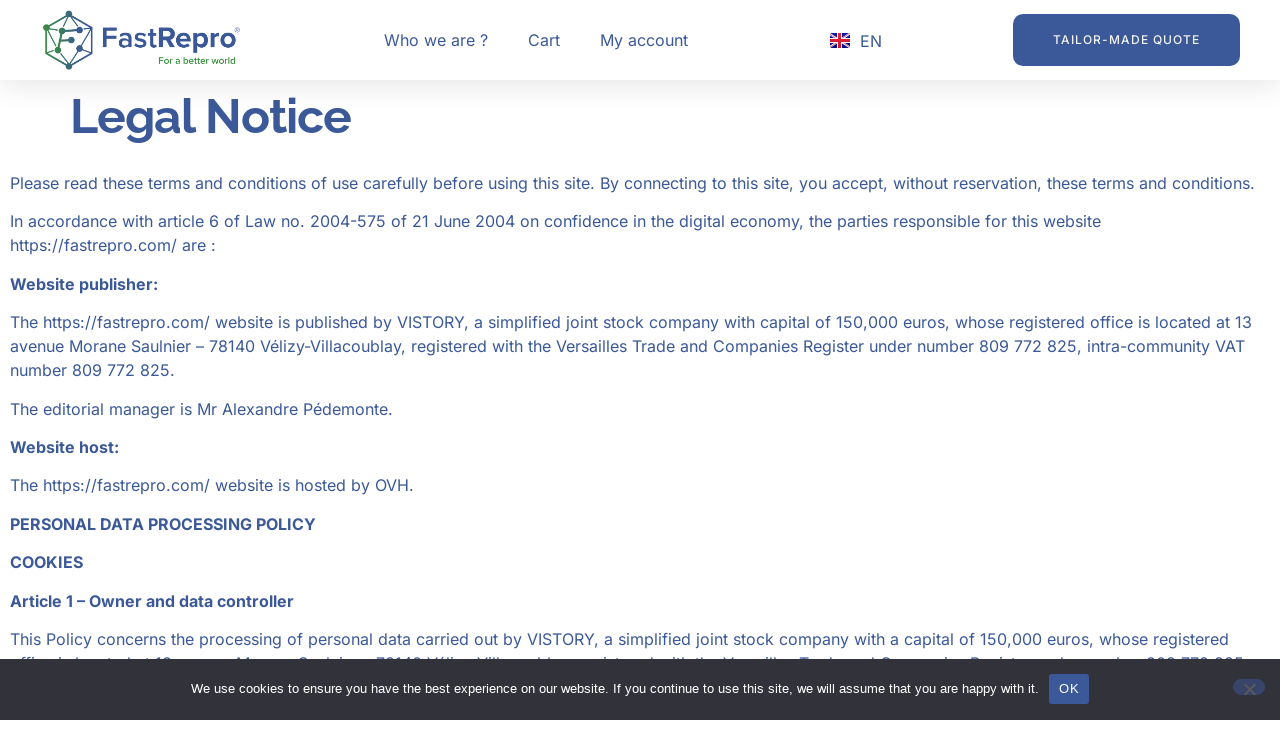

--- FILE ---
content_type: text/html; charset=UTF-8
request_url: https://fastrepro.com/en/legal-notice/
body_size: 25363
content:
<!doctype html>
<html lang="en-GB">
<head>
	<meta charset="UTF-8">
	<meta name="viewport" content="width=device-width, initial-scale=1">
	<link rel="profile" href="https://gmpg.org/xfn/11">
	<meta name='robots' content='noindex, nofollow' />
	<style>img:is([sizes="auto" i], [sizes^="auto," i]) { contain-intrinsic-size: 3000px 1500px }</style>
	<link rel="alternate" href="https://fastrepro.com/mentions-legales/" hreflang="fr" />
<link rel="alternate" href="https://fastrepro.com/en/legal-notice/" hreflang="en" />

	<!-- This site is optimized with the Yoast SEO plugin v26.6 - https://yoast.com/wordpress/plugins/seo/ -->
	<title>Legal Notice - FastRepro</title>
	<meta property="og:locale" content="en_GB" />
	<meta property="og:locale:alternate" content="fr_FR" />
	<meta property="og:type" content="article" />
	<meta property="og:title" content="Legal Notice - FastRepro" />
	<meta property="og:description" content="Please read these terms and conditions of use carefully before using this site. By connecting to this site, you accept, without reservation, these terms and conditions. In accordance with article 6 of Law no. 2004-575 of 21 June 2004 on confidence in the digital economy, the parties responsible for this website https://fastrepro.com/ are : Website [&hellip;]" />
	<meta property="og:url" content="https://fastrepro.com/en/legal-notice/" />
	<meta property="og:site_name" content="FastRepro" />
	<meta property="article:modified_time" content="2024-07-30T12:36:49+00:00" />
	<meta name="twitter:card" content="summary_large_image" />
	<meta name="twitter:label1" content="Estimated reading time" />
	<meta name="twitter:data1" content="15 minutes" />
	<script type="application/ld+json" class="yoast-schema-graph">{"@context":"https://schema.org","@graph":[{"@type":"WebPage","@id":"https://fastrepro.com/en/legal-notice/","url":"https://fastrepro.com/en/legal-notice/","name":"Legal Notice - FastRepro","isPartOf":{"@id":"https://fastrepro.com/en/home-page/#website"},"datePublished":"2024-06-17T10:33:47+00:00","dateModified":"2024-07-30T12:36:49+00:00","breadcrumb":{"@id":"https://fastrepro.com/en/legal-notice/#breadcrumb"},"inLanguage":"en-GB","potentialAction":[{"@type":"ReadAction","target":["https://fastrepro.com/en/legal-notice/"]}]},{"@type":"BreadcrumbList","@id":"https://fastrepro.com/en/legal-notice/#breadcrumb","itemListElement":[{"@type":"ListItem","position":1,"name":"Home","item":"https://fastrepro.com/en/home-page/"},{"@type":"ListItem","position":2,"name":"Legal Notice"}]},{"@type":"WebSite","@id":"https://fastrepro.com/en/home-page/#website","url":"https://fastrepro.com/en/home-page/","name":"FastRepro","description":"","potentialAction":[{"@type":"SearchAction","target":{"@type":"EntryPoint","urlTemplate":"https://fastrepro.com/en/home-page/?s={search_term_string}"},"query-input":{"@type":"PropertyValueSpecification","valueRequired":true,"valueName":"search_term_string"}}],"inLanguage":"en-GB"}]}</script>
	<!-- / Yoast SEO plugin. -->


<link rel="alternate" type="application/rss+xml" title="FastRepro &raquo; Feed" href="https://fastrepro.com/en/feed/" />
<link rel="alternate" type="application/rss+xml" title="FastRepro &raquo; Comments Feed" href="https://fastrepro.com/en/comments/feed/" />
<script>
window._wpemojiSettings = {"baseUrl":"https:\/\/s.w.org\/images\/core\/emoji\/16.0.1\/72x72\/","ext":".png","svgUrl":"https:\/\/s.w.org\/images\/core\/emoji\/16.0.1\/svg\/","svgExt":".svg","source":{"concatemoji":"https:\/\/fastrepro.com\/wp-includes\/js\/wp-emoji-release.min.js?ver=6.8.2"}};
/*! This file is auto-generated */
!function(s,n){var o,i,e;function c(e){try{var t={supportTests:e,timestamp:(new Date).valueOf()};sessionStorage.setItem(o,JSON.stringify(t))}catch(e){}}function p(e,t,n){e.clearRect(0,0,e.canvas.width,e.canvas.height),e.fillText(t,0,0);var t=new Uint32Array(e.getImageData(0,0,e.canvas.width,e.canvas.height).data),a=(e.clearRect(0,0,e.canvas.width,e.canvas.height),e.fillText(n,0,0),new Uint32Array(e.getImageData(0,0,e.canvas.width,e.canvas.height).data));return t.every(function(e,t){return e===a[t]})}function u(e,t){e.clearRect(0,0,e.canvas.width,e.canvas.height),e.fillText(t,0,0);for(var n=e.getImageData(16,16,1,1),a=0;a<n.data.length;a++)if(0!==n.data[a])return!1;return!0}function f(e,t,n,a){switch(t){case"flag":return n(e,"\ud83c\udff3\ufe0f\u200d\u26a7\ufe0f","\ud83c\udff3\ufe0f\u200b\u26a7\ufe0f")?!1:!n(e,"\ud83c\udde8\ud83c\uddf6","\ud83c\udde8\u200b\ud83c\uddf6")&&!n(e,"\ud83c\udff4\udb40\udc67\udb40\udc62\udb40\udc65\udb40\udc6e\udb40\udc67\udb40\udc7f","\ud83c\udff4\u200b\udb40\udc67\u200b\udb40\udc62\u200b\udb40\udc65\u200b\udb40\udc6e\u200b\udb40\udc67\u200b\udb40\udc7f");case"emoji":return!a(e,"\ud83e\udedf")}return!1}function g(e,t,n,a){var r="undefined"!=typeof WorkerGlobalScope&&self instanceof WorkerGlobalScope?new OffscreenCanvas(300,150):s.createElement("canvas"),o=r.getContext("2d",{willReadFrequently:!0}),i=(o.textBaseline="top",o.font="600 32px Arial",{});return e.forEach(function(e){i[e]=t(o,e,n,a)}),i}function t(e){var t=s.createElement("script");t.src=e,t.defer=!0,s.head.appendChild(t)}"undefined"!=typeof Promise&&(o="wpEmojiSettingsSupports",i=["flag","emoji"],n.supports={everything:!0,everythingExceptFlag:!0},e=new Promise(function(e){s.addEventListener("DOMContentLoaded",e,{once:!0})}),new Promise(function(t){var n=function(){try{var e=JSON.parse(sessionStorage.getItem(o));if("object"==typeof e&&"number"==typeof e.timestamp&&(new Date).valueOf()<e.timestamp+604800&&"object"==typeof e.supportTests)return e.supportTests}catch(e){}return null}();if(!n){if("undefined"!=typeof Worker&&"undefined"!=typeof OffscreenCanvas&&"undefined"!=typeof URL&&URL.createObjectURL&&"undefined"!=typeof Blob)try{var e="postMessage("+g.toString()+"("+[JSON.stringify(i),f.toString(),p.toString(),u.toString()].join(",")+"));",a=new Blob([e],{type:"text/javascript"}),r=new Worker(URL.createObjectURL(a),{name:"wpTestEmojiSupports"});return void(r.onmessage=function(e){c(n=e.data),r.terminate(),t(n)})}catch(e){}c(n=g(i,f,p,u))}t(n)}).then(function(e){for(var t in e)n.supports[t]=e[t],n.supports.everything=n.supports.everything&&n.supports[t],"flag"!==t&&(n.supports.everythingExceptFlag=n.supports.everythingExceptFlag&&n.supports[t]);n.supports.everythingExceptFlag=n.supports.everythingExceptFlag&&!n.supports.flag,n.DOMReady=!1,n.readyCallback=function(){n.DOMReady=!0}}).then(function(){return e}).then(function(){var e;n.supports.everything||(n.readyCallback(),(e=n.source||{}).concatemoji?t(e.concatemoji):e.wpemoji&&e.twemoji&&(t(e.twemoji),t(e.wpemoji)))}))}((window,document),window._wpemojiSettings);
</script>
<style id='wp-emoji-styles-inline-css'>

	img.wp-smiley, img.emoji {
		display: inline !important;
		border: none !important;
		box-shadow: none !important;
		height: 1em !important;
		width: 1em !important;
		margin: 0 0.07em !important;
		vertical-align: -0.1em !important;
		background: none !important;
		padding: 0 !important;
	}
</style>
<style id='classic-theme-styles-inline-css'>
/*! This file is auto-generated */
.wp-block-button__link{color:#fff;background-color:#32373c;border-radius:9999px;box-shadow:none;text-decoration:none;padding:calc(.667em + 2px) calc(1.333em + 2px);font-size:1.125em}.wp-block-file__button{background:#32373c;color:#fff;text-decoration:none}
</style>
<style id='global-styles-inline-css'>
:root{--wp--preset--aspect-ratio--square: 1;--wp--preset--aspect-ratio--4-3: 4/3;--wp--preset--aspect-ratio--3-4: 3/4;--wp--preset--aspect-ratio--3-2: 3/2;--wp--preset--aspect-ratio--2-3: 2/3;--wp--preset--aspect-ratio--16-9: 16/9;--wp--preset--aspect-ratio--9-16: 9/16;--wp--preset--color--black: #000000;--wp--preset--color--cyan-bluish-gray: #abb8c3;--wp--preset--color--white: #ffffff;--wp--preset--color--pale-pink: #f78da7;--wp--preset--color--vivid-red: #cf2e2e;--wp--preset--color--luminous-vivid-orange: #ff6900;--wp--preset--color--luminous-vivid-amber: #fcb900;--wp--preset--color--light-green-cyan: #7bdcb5;--wp--preset--color--vivid-green-cyan: #00d084;--wp--preset--color--pale-cyan-blue: #8ed1fc;--wp--preset--color--vivid-cyan-blue: #0693e3;--wp--preset--color--vivid-purple: #9b51e0;--wp--preset--gradient--vivid-cyan-blue-to-vivid-purple: linear-gradient(135deg,rgba(6,147,227,1) 0%,rgb(155,81,224) 100%);--wp--preset--gradient--light-green-cyan-to-vivid-green-cyan: linear-gradient(135deg,rgb(122,220,180) 0%,rgb(0,208,130) 100%);--wp--preset--gradient--luminous-vivid-amber-to-luminous-vivid-orange: linear-gradient(135deg,rgba(252,185,0,1) 0%,rgba(255,105,0,1) 100%);--wp--preset--gradient--luminous-vivid-orange-to-vivid-red: linear-gradient(135deg,rgba(255,105,0,1) 0%,rgb(207,46,46) 100%);--wp--preset--gradient--very-light-gray-to-cyan-bluish-gray: linear-gradient(135deg,rgb(238,238,238) 0%,rgb(169,184,195) 100%);--wp--preset--gradient--cool-to-warm-spectrum: linear-gradient(135deg,rgb(74,234,220) 0%,rgb(151,120,209) 20%,rgb(207,42,186) 40%,rgb(238,44,130) 60%,rgb(251,105,98) 80%,rgb(254,248,76) 100%);--wp--preset--gradient--blush-light-purple: linear-gradient(135deg,rgb(255,206,236) 0%,rgb(152,150,240) 100%);--wp--preset--gradient--blush-bordeaux: linear-gradient(135deg,rgb(254,205,165) 0%,rgb(254,45,45) 50%,rgb(107,0,62) 100%);--wp--preset--gradient--luminous-dusk: linear-gradient(135deg,rgb(255,203,112) 0%,rgb(199,81,192) 50%,rgb(65,88,208) 100%);--wp--preset--gradient--pale-ocean: linear-gradient(135deg,rgb(255,245,203) 0%,rgb(182,227,212) 50%,rgb(51,167,181) 100%);--wp--preset--gradient--electric-grass: linear-gradient(135deg,rgb(202,248,128) 0%,rgb(113,206,126) 100%);--wp--preset--gradient--midnight: linear-gradient(135deg,rgb(2,3,129) 0%,rgb(40,116,252) 100%);--wp--preset--font-size--small: 13px;--wp--preset--font-size--medium: 20px;--wp--preset--font-size--large: 36px;--wp--preset--font-size--x-large: 42px;--wp--preset--spacing--20: 0.44rem;--wp--preset--spacing--30: 0.67rem;--wp--preset--spacing--40: 1rem;--wp--preset--spacing--50: 1.5rem;--wp--preset--spacing--60: 2.25rem;--wp--preset--spacing--70: 3.38rem;--wp--preset--spacing--80: 5.06rem;--wp--preset--shadow--natural: 6px 6px 9px rgba(0, 0, 0, 0.2);--wp--preset--shadow--deep: 12px 12px 50px rgba(0, 0, 0, 0.4);--wp--preset--shadow--sharp: 6px 6px 0px rgba(0, 0, 0, 0.2);--wp--preset--shadow--outlined: 6px 6px 0px -3px rgba(255, 255, 255, 1), 6px 6px rgba(0, 0, 0, 1);--wp--preset--shadow--crisp: 6px 6px 0px rgba(0, 0, 0, 1);}:where(.is-layout-flex){gap: 0.5em;}:where(.is-layout-grid){gap: 0.5em;}body .is-layout-flex{display: flex;}.is-layout-flex{flex-wrap: wrap;align-items: center;}.is-layout-flex > :is(*, div){margin: 0;}body .is-layout-grid{display: grid;}.is-layout-grid > :is(*, div){margin: 0;}:where(.wp-block-columns.is-layout-flex){gap: 2em;}:where(.wp-block-columns.is-layout-grid){gap: 2em;}:where(.wp-block-post-template.is-layout-flex){gap: 1.25em;}:where(.wp-block-post-template.is-layout-grid){gap: 1.25em;}.has-black-color{color: var(--wp--preset--color--black) !important;}.has-cyan-bluish-gray-color{color: var(--wp--preset--color--cyan-bluish-gray) !important;}.has-white-color{color: var(--wp--preset--color--white) !important;}.has-pale-pink-color{color: var(--wp--preset--color--pale-pink) !important;}.has-vivid-red-color{color: var(--wp--preset--color--vivid-red) !important;}.has-luminous-vivid-orange-color{color: var(--wp--preset--color--luminous-vivid-orange) !important;}.has-luminous-vivid-amber-color{color: var(--wp--preset--color--luminous-vivid-amber) !important;}.has-light-green-cyan-color{color: var(--wp--preset--color--light-green-cyan) !important;}.has-vivid-green-cyan-color{color: var(--wp--preset--color--vivid-green-cyan) !important;}.has-pale-cyan-blue-color{color: var(--wp--preset--color--pale-cyan-blue) !important;}.has-vivid-cyan-blue-color{color: var(--wp--preset--color--vivid-cyan-blue) !important;}.has-vivid-purple-color{color: var(--wp--preset--color--vivid-purple) !important;}.has-black-background-color{background-color: var(--wp--preset--color--black) !important;}.has-cyan-bluish-gray-background-color{background-color: var(--wp--preset--color--cyan-bluish-gray) !important;}.has-white-background-color{background-color: var(--wp--preset--color--white) !important;}.has-pale-pink-background-color{background-color: var(--wp--preset--color--pale-pink) !important;}.has-vivid-red-background-color{background-color: var(--wp--preset--color--vivid-red) !important;}.has-luminous-vivid-orange-background-color{background-color: var(--wp--preset--color--luminous-vivid-orange) !important;}.has-luminous-vivid-amber-background-color{background-color: var(--wp--preset--color--luminous-vivid-amber) !important;}.has-light-green-cyan-background-color{background-color: var(--wp--preset--color--light-green-cyan) !important;}.has-vivid-green-cyan-background-color{background-color: var(--wp--preset--color--vivid-green-cyan) !important;}.has-pale-cyan-blue-background-color{background-color: var(--wp--preset--color--pale-cyan-blue) !important;}.has-vivid-cyan-blue-background-color{background-color: var(--wp--preset--color--vivid-cyan-blue) !important;}.has-vivid-purple-background-color{background-color: var(--wp--preset--color--vivid-purple) !important;}.has-black-border-color{border-color: var(--wp--preset--color--black) !important;}.has-cyan-bluish-gray-border-color{border-color: var(--wp--preset--color--cyan-bluish-gray) !important;}.has-white-border-color{border-color: var(--wp--preset--color--white) !important;}.has-pale-pink-border-color{border-color: var(--wp--preset--color--pale-pink) !important;}.has-vivid-red-border-color{border-color: var(--wp--preset--color--vivid-red) !important;}.has-luminous-vivid-orange-border-color{border-color: var(--wp--preset--color--luminous-vivid-orange) !important;}.has-luminous-vivid-amber-border-color{border-color: var(--wp--preset--color--luminous-vivid-amber) !important;}.has-light-green-cyan-border-color{border-color: var(--wp--preset--color--light-green-cyan) !important;}.has-vivid-green-cyan-border-color{border-color: var(--wp--preset--color--vivid-green-cyan) !important;}.has-pale-cyan-blue-border-color{border-color: var(--wp--preset--color--pale-cyan-blue) !important;}.has-vivid-cyan-blue-border-color{border-color: var(--wp--preset--color--vivid-cyan-blue) !important;}.has-vivid-purple-border-color{border-color: var(--wp--preset--color--vivid-purple) !important;}.has-vivid-cyan-blue-to-vivid-purple-gradient-background{background: var(--wp--preset--gradient--vivid-cyan-blue-to-vivid-purple) !important;}.has-light-green-cyan-to-vivid-green-cyan-gradient-background{background: var(--wp--preset--gradient--light-green-cyan-to-vivid-green-cyan) !important;}.has-luminous-vivid-amber-to-luminous-vivid-orange-gradient-background{background: var(--wp--preset--gradient--luminous-vivid-amber-to-luminous-vivid-orange) !important;}.has-luminous-vivid-orange-to-vivid-red-gradient-background{background: var(--wp--preset--gradient--luminous-vivid-orange-to-vivid-red) !important;}.has-very-light-gray-to-cyan-bluish-gray-gradient-background{background: var(--wp--preset--gradient--very-light-gray-to-cyan-bluish-gray) !important;}.has-cool-to-warm-spectrum-gradient-background{background: var(--wp--preset--gradient--cool-to-warm-spectrum) !important;}.has-blush-light-purple-gradient-background{background: var(--wp--preset--gradient--blush-light-purple) !important;}.has-blush-bordeaux-gradient-background{background: var(--wp--preset--gradient--blush-bordeaux) !important;}.has-luminous-dusk-gradient-background{background: var(--wp--preset--gradient--luminous-dusk) !important;}.has-pale-ocean-gradient-background{background: var(--wp--preset--gradient--pale-ocean) !important;}.has-electric-grass-gradient-background{background: var(--wp--preset--gradient--electric-grass) !important;}.has-midnight-gradient-background{background: var(--wp--preset--gradient--midnight) !important;}.has-small-font-size{font-size: var(--wp--preset--font-size--small) !important;}.has-medium-font-size{font-size: var(--wp--preset--font-size--medium) !important;}.has-large-font-size{font-size: var(--wp--preset--font-size--large) !important;}.has-x-large-font-size{font-size: var(--wp--preset--font-size--x-large) !important;}
:where(.wp-block-post-template.is-layout-flex){gap: 1.25em;}:where(.wp-block-post-template.is-layout-grid){gap: 1.25em;}
:where(.wp-block-columns.is-layout-flex){gap: 2em;}:where(.wp-block-columns.is-layout-grid){gap: 2em;}
:root :where(.wp-block-pullquote){font-size: 1.5em;line-height: 1.6;}
</style>
<link rel='stylesheet' id='3dprint-frontend-global.css-css' href='https://fastrepro.com/wp-content/plugins/3dprint/includes/css/3dprint-frontend-global.css?ver=4.2.7.2' media='all' />
<link rel='stylesheet' id='3dprint-frontend.css-css' href='https://fastrepro.com/wp-content/plugins/3dprint/includes/css/3dprint-frontend.css?ver=4.2.7.2' media='all' />
<style id='3dprint-frontend.css-inline-css'>

			.progress-button[data-perspective] .content { 
			 	background: #3b5998;
			}

			.progress-button .progress { 
				background: #3b5998; 
			}

			.progress-button .progress-inner { 
				background: #3b5998; 
			}
			.progress-button[data-style='rotate-angle-bottom'] .progress {
				box-shadow: 0 -1px 0 #3b5998;
			}
			.progress-button {
				color: #ffffff;
			}
			.progress-button .content::before,
			.progress-button .content::after  {
				color: #3b599;
			}
			.p3d-btn-primary {
			 	background: #3b5998;
				color: #ffffff;
			}
			.p3d-badge-primary {
			 	background: #3b5998;
				color: #ffffff;
			}
			.p3d-postprocessing .select2-results__option[aria-selected=true]:before {
			 	background-color: #3b5998;
			}
			.select2-results__option[aria-disabled=true] {
				display:none;
			}
			.p3d-tick {
				color: #3b5998;
			}

			@media only screen and (max-width: 768px) {
				.plupload_filelist li.plupload_delete > div.plupload_file_name:before {
					content: "Filename:";
				}
				.plupload_filelist li.plupload_delete > div.plupload_file_price:before {
					content: "Price:";
				}
				.plupload_filelist li.plupload_delete > div.plupload_file_qty:before {
					content: "QTY:";
				}
				.plupload_filelist li.plupload_delete > div.plupload_file_action:before {
					content: "Action:";
				}
				.plupload_filelist li.plupload_delete > div.plupload_file_status:before {
					content: "Status:";
				}
				.plupload_filelist li.plupload_delete > div.plupload_file_size:before {
					content: "Size:";
				}
			}
		

				.product.has-default-attributes.has-children > .images {
					opacity:1 !important;
				}
				@media screen and (max-width: 400px) {
				   .product.has-default-attributes.has-children > .images { 
				    float: none;
				    margin-right:0;
				    width:auto;
				    border:0;
				    border-bottom:2px solid #000;    
				  }
				}
				@media screen and (max-width:800px){
					.product.has-default-attributes.has-children > .images  {
						width: auto !important;
					}

				}
			
</style>
<link rel='stylesheet' id='component.css-css' href='https://fastrepro.com/wp-content/plugins/3dprint/includes/ext/ProgressButtonStyles/css/component.css?ver=4.2.7.2' media='all' />
<link rel='stylesheet' id='nouislider.min.css-css' href='https://fastrepro.com/wp-content/plugins/3dprint/includes/ext/noUiSlider/nouislider.min.css?ver=4.2.7.2' media='all' />
<link rel='stylesheet' id='bxslider.css-css' href='https://fastrepro.com/wp-content/plugins/3dprint/includes/ext/bxslider/css/jquery.bxslider.css?ver=4.2.7.2' media='all' />
<link rel='stylesheet' id='easyaspie-main.css-css' href='https://fastrepro.com/wp-content/plugins/3dprint/includes/ext/easyaspie/assets/css/main.css?ver=4.2.7.2' media='all' />
<link rel='stylesheet' id='p3d-extruder-css-css' href='https://fastrepro.com/wp-content/plugins/3dprint/includes/ext/mb.extruder/mbExtruder.css?ver=4.2.7.2' media='all' />
<link rel='stylesheet' id='tooltipster.bundle.min.css-css' href='https://fastrepro.com/wp-content/plugins/3dprint/includes/ext/tooltipster/css/tooltipster.bundle.min.css?ver=4.2.7.2' media='all' />
<link rel='stylesheet' id='tooltipster-sideTip-light.min.css -css' href='https://fastrepro.com/wp-content/plugins/3dprint/includes/ext/tooltipster/css/plugins/tooltipster/sideTip/themes/tooltipster-sideTip-light.min.css?ver=4.2.7.2' media='all' />
<link rel='stylesheet' id='jquery.plupload.queue.css-css' href='https://fastrepro.com/wp-content/plugins/3dprint/includes/ext/plupload/jquery.plupload.queue/css/jquery.plupload.queue.css?ver=4.2.7.2' media='all' />
<link rel='stylesheet' id='magnify.css-css' href='https://fastrepro.com/wp-content/plugins/3dprint/includes/ext/magnify/css/magnify.css?ver=4.2.7.2' media='all' />
<link rel='stylesheet' id='stellarnav.css-css' href='https://fastrepro.com/wp-content/plugins/3dprint/includes/ext/stellarnav/css/stellarnav.css?ver=4.2.7.2' media='all' />
<link rel='stylesheet' id='prettyPhoto.css-css' href='https://fastrepro.com/wp-content/plugins/3dprint/includes/ext/prettyPhoto/css/prettyPhoto.css?ver=4.2.7.2' media='all' />
<link rel='stylesheet' id='cookie-notice-front-css' href='https://fastrepro.com/wp-content/plugins/cookie-notice/css/front.min.css?ver=2.5.11' media='all' />
<link rel='stylesheet' id='select2-css' href='https://fastrepro.com/wp-content/plugins/woocommerce/assets/css/select2.css?ver=9.8.6' media='all' />
<link rel='stylesheet' id='woocommerce-layout-css' href='https://fastrepro.com/wp-content/plugins/woocommerce/assets/css/woocommerce-layout.css?ver=9.8.6' media='all' />
<link rel='stylesheet' id='woocommerce-smallscreen-css' href='https://fastrepro.com/wp-content/plugins/woocommerce/assets/css/woocommerce-smallscreen.css?ver=9.8.6' media='only screen and (max-width: 768px)' />
<link rel='stylesheet' id='woocommerce-general-css' href='https://fastrepro.com/wp-content/plugins/woocommerce/assets/css/woocommerce.css?ver=9.8.6' media='all' />
<style id='woocommerce-inline-inline-css'>
.woocommerce form .form-row .required { visibility: visible; }
</style>
<link rel='stylesheet' id='brands-styles-css' href='https://fastrepro.com/wp-content/plugins/woocommerce/assets/css/brands.css?ver=9.8.6' media='all' />
<link rel='stylesheet' id='hello-elementor-css' href='https://fastrepro.com/wp-content/themes/hello-elementor/style.min.css?ver=3.1.0' media='all' />
<link rel='stylesheet' id='hello-elementor-theme-style-css' href='https://fastrepro.com/wp-content/themes/hello-elementor/theme.min.css?ver=3.1.0' media='all' />
<link rel='stylesheet' id='hello-elementor-header-footer-css' href='https://fastrepro.com/wp-content/themes/hello-elementor/header-footer.min.css?ver=3.1.0' media='all' />
<link rel='stylesheet' id='elementor-frontend-css' href='https://fastrepro.com/wp-content/plugins/elementor/assets/css/frontend.min.css?ver=3.34.0' media='all' />
<link rel='stylesheet' id='elementor-post-156-css' href='https://fastrepro.com/wp-content/uploads/elementor/css/post-156.css?ver=1767605291' media='all' />
<link rel='stylesheet' id='widget-image-css' href='https://fastrepro.com/wp-content/plugins/elementor/assets/css/widget-image.min.css?ver=3.34.0' media='all' />
<link rel='stylesheet' id='widget-nav-menu-css' href='https://fastrepro.com/wp-content/plugins/elementor-pro/assets/css/widget-nav-menu.min.css?ver=3.27.6' media='all' />
<link rel='stylesheet' id='widget-heading-css' href='https://fastrepro.com/wp-content/plugins/elementor/assets/css/widget-heading.min.css?ver=3.34.0' media='all' />
<link rel='stylesheet' id='e-animation-pop-css' href='https://fastrepro.com/wp-content/plugins/elementor/assets/lib/animations/styles/e-animation-pop.min.css?ver=3.34.0' media='all' />
<link rel='stylesheet' id='widget-social-icons-css' href='https://fastrepro.com/wp-content/plugins/elementor/assets/css/widget-social-icons.min.css?ver=3.34.0' media='all' />
<link rel='stylesheet' id='e-apple-webkit-css' href='https://fastrepro.com/wp-content/plugins/elementor/assets/css/conditionals/apple-webkit.min.css?ver=3.34.0' media='all' />
<link rel='stylesheet' id='widget-icon-list-css' href='https://fastrepro.com/wp-content/plugins/elementor/assets/css/widget-icon-list.min.css?ver=3.34.0' media='all' />
<link rel='stylesheet' id='widget-form-css' href='https://fastrepro.com/wp-content/plugins/elementor-pro/assets/css/widget-form.min.css?ver=3.27.6' media='all' />
<link rel='stylesheet' id='cpel-language-switcher-css' href='https://fastrepro.com/wp-content/plugins/connect-polylang-elementor/assets/css/language-switcher.min.css?ver=2.5.5' media='all' />
<link rel='stylesheet' id='elementor-post-1120-css' href='https://fastrepro.com/wp-content/uploads/elementor/css/post-1120.css?ver=1767614743' media='all' />
<link rel='stylesheet' id='elementor-post-1155-css' href='https://fastrepro.com/wp-content/uploads/elementor/css/post-1155.css?ver=1767608332' media='all' />
<link rel='stylesheet' id='elementor-post-1102-css' href='https://fastrepro.com/wp-content/uploads/elementor/css/post-1102.css?ver=1767608332' media='all' />
<link rel='stylesheet' id='elementor-gf-local-raleway-css' href='https://fastrepro.com/wp-content/uploads/elementor/google-fonts/css/raleway.css?ver=1742899439' media='all' />
<link rel='stylesheet' id='elementor-gf-local-inter-css' href='https://fastrepro.com/wp-content/uploads/elementor/google-fonts/css/inter.css?ver=1742899442' media='all' />
<link rel='stylesheet' id='elementor-gf-local-bevietnampro-css' href='https://fastrepro.com/wp-content/uploads/elementor/google-fonts/css/bevietnampro.css?ver=1742899443' media='all' />
<script src="https://fastrepro.com/wp-includes/js/jquery/jquery.min.js?ver=3.7.1" id="jquery-core-js"></script>
<script src="https://fastrepro.com/wp-includes/js/jquery/jquery-migrate.min.js?ver=3.4.1" id="jquery-migrate-js"></script>
<script src="https://fastrepro.com/wp-content/plugins/3dprint/includes/ext/tooltipster/js/tooltipster.bundle.min.js?ver=4.2.7.2" id="tooltipster.bundle.min.js-js"></script>
<script src="https://fastrepro.com/wp-content/plugins/3dprint/includes/ext/ProgressButtonStyles/js/modernizr.custom.js?ver=4.2.7.2" id="modernizr.custom.js-js"></script>
<script src="https://fastrepro.com/wp-content/plugins/3dprint/includes/ext/bxslider/js/jquery.bxslider.js?ver=4.2.7.2" id="jquery.bxslider.js-js"></script>
<script src="https://fastrepro.com/wp-content/plugins/3dprint/includes/ext/sticky-element/jquery.stickyelement.js?ver=4.2.7.2" id="jquery.stickyelement.js-js"></script>
<script src="https://fastrepro.com/wp-content/plugins/3dprint/includes/ext/steps/jquery.accordion-wizard.js?ver=4.2.7.2" id="jquery.accordion-wizard.js-js"></script>
<script src="https://fastrepro.com/wp-content/plugins/3dprint/includes/ext/dxf-parser/dxf-parser.js?ver=4.2.7.2" id="dxf-parser.js-js"></script>
<script src="https://fastrepro.com/wp-content/plugins/3dprint/includes/ext/threejs/three.min.js?ver=4.2.7.2" id="p3d-threejs-js"></script>
<script src="https://fastrepro.com/wp-content/plugins/3dprint/includes/ext/threejs/js/Detector.js?ver=4.2.7.2" id="p3d-threejs-detector-js"></script>
<script src="https://fastrepro.com/wp-content/plugins/3dprint/includes/ext/threejs/js/Mirror.js?ver=4.2.7.2" id="p3d-threejs-mirror-js"></script>
<script src="https://fastrepro.com/wp-content/plugins/3dprint/includes/ext/threejs/js/objects/Reflector.js?ver=4.2.7.2" id="p3d-threejs-reflector-js"></script>
<script src="https://fastrepro.com/wp-content/plugins/3dprint/includes/ext/threejs/js/controls/OrbitControls.js?ver=4.2.7.2" id="p3d-threejs-controls-js"></script>
<script src="https://fastrepro.com/wp-content/plugins/3dprint/includes/ext/threejs/js/renderers/CanvasRenderer.js?ver=4.2.7.2" id="p3d-threejs-canvas-renderer-js"></script>
<script src="https://fastrepro.com/wp-content/plugins/3dprint/includes/ext/threejs/js/renderers/Projector.js?ver=4.2.7.2" id="p3d-threejs-projector-renderer-js"></script>
<script src="https://fastrepro.com/wp-content/plugins/3dprint/includes/ext/threejs/js/loaders/STLLoader.js?ver=4.2.7.2" id="p3d-threejs-stl-loader-js"></script>
<script src="https://fastrepro.com/wp-content/plugins/3dprint/includes/ext/threejs/js/loaders/OBJLoader.js?ver=4.2.7.2" id="p3d-threejs-obj-loader-js"></script>
<script src="https://fastrepro.com/wp-content/plugins/3dprint/includes/ext/threejs/js/loaders/MTLLoader.js?ver=4.2.7.2" id="p3d-threejs-mtl-loader-js"></script>
<script src="https://fastrepro.com/wp-content/plugins/3dprint/includes/ext/threejs/js/loaders/DXFLoader.js?ver=4.2.7.2" id="p3d-threejs-dxf-loader-js"></script>
<script src="https://fastrepro.com/wp-content/plugins/3dprint/includes/ext/dxf-parser/three-dxf.js?ver=4.2.7.2" id="three-dxf.js-js"></script>
<script src="https://fastrepro.com/wp-content/plugins/3dprint/includes/ext/threex/threex.dilategeometry.js?ver=4.2.7.2" id="p3d-threex-dilategeometry-js"></script>
<script src="https://fastrepro.com/wp-content/plugins/3dprint/includes/ext/threex/threex.atmospherematerial.js?ver=4.2.7.2" id="p3d-threex-atmospherematerial-js"></script>
<script src="https://fastrepro.com/wp-content/plugins/3dprint/includes/ext/threex/threex.geometricglowmesh.js?ver=4.2.7.2" id="p3d-threex-geometricglowmesh-js"></script>
<script src="https://fastrepro.com/wp-content/plugins/3dprint/includes/ext/mb.extruder/jquery.hoverIntent.min.js?ver=4.2.7.2" id="p3d-extruder-hoverintent-js"></script>
<script src="https://fastrepro.com/wp-content/plugins/3dprint/includes/ext/mb.extruder/jquery.mb.flipText.js?ver=4.2.7.2" id="p3d-extruder-fliptext-js"></script>
<script src="https://fastrepro.com/wp-content/plugins/3dprint/includes/ext/mb.extruder/mbExtruder.js?ver=4.2.7.2" id="p3d-extruder-js"></script>
<script src="https://fastrepro.com/wp-content/plugins/3dprint/includes/ext/magnify/js/jquery.magnify.js?ver=4.2.7.2" id="jquery.magnify.js-js"></script>
<script src="https://fastrepro.com/wp-content/plugins/3dprint/includes/ext/prettyPhoto/js/jquery.prettyPhoto.min.js?ver=4.2.7.2" id="jquery.prettyPhoto.min.js-js"></script>
<script src="https://fastrepro.com/wp-content/plugins/3dprint/includes/ext/prettyPhoto/js/jquery.prettyPhoto.init.min.js?ver=4.2.7.2" id="jquery.prettyPhoto.init.min.js-js"></script>
<script src="https://fastrepro.com/wp-content/plugins/3dprint/includes/ext/plupload/plupload.full.min.js?ver=4.2.7.2" id="plupload.full.min.js-js"></script>
<script src="https://fastrepro.com/wp-content/plugins/3dprint/includes/ext/plupload/jquery.plupload.queue/jquery.plupload.queue.js?ver=4.2.7.2" id="jquery.plupload.queue.js-js"></script>
<script src="https://fastrepro.com/wp-content/plugins/3dprint/includes/ext/ProgressButtonStyles/js/classie.js?ver=4.2.7.2" id="classie.js-js"></script>
<script src="https://fastrepro.com/wp-content/plugins/3dprint/includes/ext/ProgressButtonStyles/js/progressButton.js?ver=4.2.7.2" id="progressButton.js-js"></script>
<script src="https://fastrepro.com/wp-content/plugins/3dprint/includes/ext/event-manager/event-manager.js?ver=4.2.7.2" id="event-manager.js-js"></script>
<script src="https://fastrepro.com/wp-content/plugins/3dprint/includes/ext/accounting/accounting.min.js?ver=4.2.7.2" id="accounting.js-js"></script>
<script src="https://fastrepro.com/wp-content/plugins/3dprint/includes/ext/noUiSlider/nouislider.min.js?ver=4.2.7.2" id="nouislider.min.js-js"></script>
<script src="https://fastrepro.com/wp-content/plugins/3dprint/includes/ext/easyaspie/assets/js/superfish.js?ver=4.2.7.2" id="easyaspie.superfish.js-js"></script>
<script src="https://fastrepro.com/wp-content/plugins/3dprint/includes/ext/easyaspie/assets/js/easyaspie.js?ver=4.2.7.2" id="easyaspie.js-js"></script>
<script src="https://fastrepro.com/wp-content/plugins/3dprint/includes/ext/stellarnav/js/stellarnav.js?ver=4.2.7.2" id="stellarnav.js-js"></script>
<script src="https://fastrepro.com/wp-content/plugins/woocommerce/assets/js/jquery-cookie/jquery.cookie.min.js?ver=1.4.1-wc.9.8.6" id="jquery-cookie-js" data-wp-strategy="defer"></script>
<script id="3dprint-frontend.js-js-extra">
var p3d = {"url":"https:\/\/fastrepro.com\/wp-admin\/admin-ajax.php","plugin_url":"https:\/\/fastrepro.com\/wp-content\/plugins\/3dprint\/","default_unit":"mm","error_box_fit":"<span id='printer_fit_error'><b>Error:<\/b> The model does not fit into the selected printer<\/span>","warning_box_fit":"<span id='printer_fit_warning'><b>Warning:<\/b> The model might not fit into the selected printer<\/span>","error_not_found":"<span><b>Error:<\/b>Model not found<\/span>","warning_cant_triangulate":"<b>Warning:<\/b> Can't triangulate","text_multiple_threejs":"3DPrint detected other 3D viewers loaded on this page! This may lead to conflicts!","text_repairing_model":"Processing..","text_model_repaired":"Processing.. done!","text_model_repair_report":"Error report:","text_model_repair_failed":"Processing.. fail!","text_model_no_repair_needed":"No errors found.","text_model_repair_degenerate_facets":"Degenerate facets","text_model_repair_edges_fixed":"Edges fixed","text_model_repair_facets_removed":"Facets removed","text_model_repair_facets_added":"Facets added","text_model_repair_facets_reversed":"Facets reversed","text_model_repair_backwards_edges":"Backwards edges","text_model_repair_nonmanifold_edges":"Non-manifold edges","text_model_repair_boundary_edges":"Boundary edges","text_model_repair_flipped_faces":"Flipped normals","text_model_repair_inter":"Intersections","text_model_repair_thick":"Thickness issues","text_model_repair_clear":"Clearance","text_model_repair_fixed_degenerate_facets":"Fixed degenerate facets","text_model_repair_fixed_non_manifolds":"Fixed non-manifold edges","text_model_repair_fixed_self_intersections":"Fixed self intersections","text_model_repair_remove_doubles":"Merged vertices","text_model_repair_dissolve_degenerate":"Dissolved zero area faces and zero length edges","text_model_repair_delete_loose":"Deleted loose vertices, edges or faces","text_tick":"<span class=\"p3d-tick\">&check;<\/span>","text_analysing_model":"Analysing model..","text_model_analysed":"Analysing model.. done!","text_model_analyse_failed":"Analysing model.. fail!","text_triangulating_model":"Triangulating model","text_model_triangulated":"Triangulating model.. done!","text_model_triangulate_failed":"Triangulating model.. fail!","text_processing_model":"Scaling\/Rotating..","text_processing_model_done":"Scaling\/Rotating.. done!","text_processing_model_failed":"Scaling\/Rotating.. fail!","text_multistep_upload_model":"Please upload the model first!","text_multistep_back":"Back","text_multistep_next":"Next","text_warning_supports":"\u26a0 <b>Warning:<\/b> the model may have support structures.","text_printer":"Printer","text_material":"Material","text_coating":"Coating","text_postprocessing":"Post-processing","text_infill":"Infill","text_image_height":"Image height (1-100 mm)","text_image_map":"If brighter is higher press Ok. If darker is higher press Cancel.","text_cant_rotate_obj":"Can not rotate textured OBJ files yet.","text_select_laser_cutting":"Selected printer does not support laser cutting. Please select the laser cutting workpiece first!","text_cutting_instructions":"Cutting instructions","text_2d_instructions":"","text_cut":"Cut","text_engrave":"Engrave","text_ignore":"Ignore","text_multiple_pages":"Multi page PDF documents are not supported yet!","text_fitting_printer":"The model is too large, a fitting printer is selected.","pricing":"checkout","pricing_irrepairable":"checkout","pricing_too_large":"checkout","pricing_too_small":"checkout","price_debug_mode":"0","pricing_arrange":"checkout","pricing_api_expired":"request","pricing_multi_mesh":"request","pricing_unsupported_dxf_entity":"request","pricing_dxf_zero_path":"request","pricing_print_time_zero":"request","minimum_price_type":"minimum_price","use_ninjaforms":"0","ninjaforms_form_id":"0","shading":"flat","display_mode":"on_page","tooltip_engine":"tooltipster","tooltip_theme":"dark","show_support_warning":"0","show_ground":"on","show_fog":"0","show_printers":"0","show_materials":"on","show_coatings":"0","show_postprocessings":"on","show_infills":"0","show_shadow":"0","ground_mirror":"0","background1":"0xFFFFFF","plane_color":"0xffffff","ground_color":"0xffffff","printer_color":"0x3b5998","fog_color":"0xFFFFFF","scale_xyz":"0","scale_keyup":"0","scale_auto_100":"0","file_max_size":"100","file_extensions":"stl,obj,stp,step,","files_to_convert":["stp","step",""],"file_chunk_size":"30","redownload_max_size":"100","currency_symbol":"\u20ac","currency_position":"right_space","thousand_sep":"","decimal_sep":",","price_num_decimals":"2","multistep":"on","multistep_all_clickable":"","multistep_model_required":"on","multistep_model_step1":"on","multistep_autoscroll":"mobile","multistep_short_description":"0","api_repair":"0","api_optimize":"0","api_render":"on","api_reduce":"0","api_reduce_mobile_only":"0","api_reduce_min_size":"8","server_triangulation":"on","api_analyse":"0","cookie_expire":"0","auto_rotation":"on","auto_rotation_speed":"2","auto_rotation_direction":"ccw","auto_scale":"0","resize_on_scale":"0","fit_on_resize":"on","show_model_stats":"on","show_printer_box":"0","show_grid":"0","show_axis":"0","show_model_stats_model_hours":"0","show_model_stats_shape_number":"on","show_model_stats_total_path":"on","show_upload_button":"on","show_scale":"0","show_light_source1":"0","show_light_source2":"on","show_light_source3":"0","show_light_source4":"0","show_light_source5":"0","show_light_source6":"on","show_light_source7":"0","show_light_source8":"0","show_light_source9":"on","show_light_source10":"on","show_light_source20":"0","show_light_source30":"0","show_light_source40":"on","show_light_source50":"on","show_light_source60":"on","show_light_source70":"0","show_light_source80":"0","show_light_source90":"on","mobile_no_animation":"0","adjust_position":"0","sticky_menu_offset":"0","selection_order":"materials_printers","laser_cutting_cut":"on","laser_cutting_engrave":"on","laser_cutting_ignore":"on","text_bulk_printer":"Printer","text_bulk_material":"Material","text_bulk_coating":"Coating","text_bulk_postprocessing":"Post-processing","text_bulk_infill":"Infill","text_bulk_unit":"Unit","text_bulk_notes":"Notes","text_bulk_qty":"QTY","text_bulk_unit_price":"Unit Price","text_bulk_uploading":"Uploading","text_bulk_analysing":"Analysing","text_bulk_processing":"Processing","text_bulk_email":"Please enter e-mail address","text_bulk_plupload_header_text":"Add files to the upload queue and click the analyse button","p3d_nonce":"0fc42a4daa","version":"4.2.7.2","wc_version":"9.8.6"};
</script>
<script src="https://fastrepro.com/wp-content/plugins/3dprint/includes/js/3dprint-frontend.js?ver=4.2.7.2" id="3dprint-frontend.js-js"></script>
<script src="https://fastrepro.com/wp-content/plugins/3dprint/includes/js/3dprint-frontend-bulk.js?ver=4.2.7.2" id="3dprint-frontend-bulk.js-js"></script>
<script src="https://fastrepro.com/wp-content/plugins/3dprint/includes/ext/plupload/i18n/en.js?ver=4.2.7.2" id="en.js-js"></script>
<script id="cookie-notice-front-js-before">
var cnArgs = {"ajaxUrl":"https:\/\/fastrepro.com\/wp-admin\/admin-ajax.php","nonce":"4be390115e","hideEffect":"fade","position":"bottom","onScroll":false,"onScrollOffset":100,"onClick":false,"cookieName":"cookie_notice_accepted","cookieTime":2592000,"cookieTimeRejected":2592000,"globalCookie":false,"redirection":false,"cache":false,"revokeCookies":false,"revokeCookiesOpt":"automatic"};
</script>
<script src="https://fastrepro.com/wp-content/plugins/cookie-notice/js/front.min.js?ver=2.5.11" id="cookie-notice-front-js"></script>
<script src="https://fastrepro.com/wp-content/plugins/woocommerce/assets/js/select2/select2.full.min.js?ver=4.0.3-wc.9.8.6" id="select2-js" defer data-wp-strategy="defer"></script>
<script src="https://fastrepro.com/wp-content/plugins/woocommerce/assets/js/jquery-blockui/jquery.blockUI.min.js?ver=2.7.0-wc.9.8.6" id="jquery-blockui-js" defer data-wp-strategy="defer"></script>
<script id="wc-add-to-cart-js-extra">
var wc_add_to_cart_params = {"ajax_url":"\/wp-admin\/admin-ajax.php","wc_ajax_url":"\/?wc-ajax=%%endpoint%%","i18n_view_cart":"View basket","cart_url":"https:\/\/fastrepro.com\/panier\/","is_cart":"","cart_redirect_after_add":"yes"};
</script>
<script src="https://fastrepro.com/wp-content/plugins/woocommerce/assets/js/frontend/add-to-cart.min.js?ver=9.8.6" id="wc-add-to-cart-js" defer data-wp-strategy="defer"></script>
<script src="https://fastrepro.com/wp-content/plugins/woocommerce/assets/js/js-cookie/js.cookie.min.js?ver=2.1.4-wc.9.8.6" id="js-cookie-js" defer data-wp-strategy="defer"></script>
<script id="woocommerce-js-extra">
var woocommerce_params = {"ajax_url":"\/wp-admin\/admin-ajax.php","wc_ajax_url":"\/?wc-ajax=%%endpoint%%","i18n_password_show":"Show password","i18n_password_hide":"Hide password"};
</script>
<script src="https://fastrepro.com/wp-content/plugins/woocommerce/assets/js/frontend/woocommerce.min.js?ver=9.8.6" id="woocommerce-js" defer data-wp-strategy="defer"></script>
<script id="WCPAY_ASSETS-js-extra">
var wcpayAssets = {"url":"https:\/\/fastrepro.com\/wp-content\/plugins\/woocommerce-payments\/dist\/"};
</script>
<link rel="https://api.w.org/" href="https://fastrepro.com/wp-json/" /><link rel="alternate" title="JSON" type="application/json" href="https://fastrepro.com/wp-json/wp/v2/pages/1120" /><link rel="EditURI" type="application/rsd+xml" title="RSD" href="https://fastrepro.com/xmlrpc.php?rsd" />
<meta name="generator" content="WordPress 6.8.2" />
<meta name="generator" content="WooCommerce 9.8.6" />
<link rel='shortlink' href='https://fastrepro.com/?p=1120' />
<link rel="alternate" title="oEmbed (JSON)" type="application/json+oembed" href="https://fastrepro.com/wp-json/oembed/1.0/embed?url=https%3A%2F%2Ffastrepro.com%2Fen%2Flegal-notice%2F&#038;lang=en" />
<link rel="alternate" title="oEmbed (XML)" type="text/xml+oembed" href="https://fastrepro.com/wp-json/oembed/1.0/embed?url=https%3A%2F%2Ffastrepro.com%2Fen%2Flegal-notice%2F&#038;format=xml&#038;lang=en" />
	<noscript><style>.woocommerce-product-gallery{ opacity: 1 !important; }</style></noscript>
	<meta name="generator" content="Elementor 3.34.0; features: e_font_icon_svg, additional_custom_breakpoints; settings: css_print_method-external, google_font-enabled, font_display-swap">
			<style>
				.e-con.e-parent:nth-of-type(n+4):not(.e-lazyloaded):not(.e-no-lazyload),
				.e-con.e-parent:nth-of-type(n+4):not(.e-lazyloaded):not(.e-no-lazyload) * {
					background-image: none !important;
				}
				@media screen and (max-height: 1024px) {
					.e-con.e-parent:nth-of-type(n+3):not(.e-lazyloaded):not(.e-no-lazyload),
					.e-con.e-parent:nth-of-type(n+3):not(.e-lazyloaded):not(.e-no-lazyload) * {
						background-image: none !important;
					}
				}
				@media screen and (max-height: 640px) {
					.e-con.e-parent:nth-of-type(n+2):not(.e-lazyloaded):not(.e-no-lazyload),
					.e-con.e-parent:nth-of-type(n+2):not(.e-lazyloaded):not(.e-no-lazyload) * {
						background-image: none !important;
					}
				}
			</style>
			</head>
<body class="wp-singular page-template-default page page-id-1120 wp-theme-hello-elementor theme-hello-elementor cookies-not-set woocommerce-no-js elementor-default elementor-kit-156 elementor-page elementor-page-1120">


<a class="skip-link screen-reader-text" href="#content">Skip to content</a>

		<header data-elementor-type="header" data-elementor-id="1155" class="elementor elementor-1155 elementor-location-header" data-elementor-post-type="elementor_library">
			<div class="elementor-element elementor-element-3f4a26c6 e-con-full e-flex e-con e-parent" data-id="3f4a26c6" data-element_type="container" id="header_pop">
		<div class="elementor-element elementor-element-1f95eef2 elementor-hidden-tablet elementor-hidden-mobile e-flex e-con-boxed e-con e-child" data-id="1f95eef2" data-element_type="container" data-settings="{&quot;background_background&quot;:&quot;classic&quot;}">
					<div class="e-con-inner">
				<div class="elementor-element elementor-element-1f71e769 elementor-widget elementor-widget-image" data-id="1f71e769" data-element_type="widget" data-widget_type="image.default">
				<div class="elementor-widget-container">
																<a href="https://fastrepro.com/en/home-page/">
							<img width="2386" height="719" src="https://fastrepro.com/wp-content/uploads/2024/06/Logo-FastRepro-SVG-e1718119875297.png" class="attachment-full size-full wp-image-233" alt="" srcset="https://fastrepro.com/wp-content/uploads/2024/06/Logo-FastRepro-SVG-e1718119875297.png 2386w, https://fastrepro.com/wp-content/uploads/2024/06/Logo-FastRepro-SVG-e1718119875297-600x181.png 600w, https://fastrepro.com/wp-content/uploads/2024/06/Logo-FastRepro-SVG-e1718119875297-300x90.png 300w, https://fastrepro.com/wp-content/uploads/2024/06/Logo-FastRepro-SVG-e1718119875297-1024x309.png 1024w, https://fastrepro.com/wp-content/uploads/2024/06/Logo-FastRepro-SVG-e1718119875297-768x231.png 768w, https://fastrepro.com/wp-content/uploads/2024/06/Logo-FastRepro-SVG-e1718119875297-1536x463.png 1536w, https://fastrepro.com/wp-content/uploads/2024/06/Logo-FastRepro-SVG-e1718119875297-2048x617.png 2048w" sizes="(max-width: 2386px) 100vw, 2386px" />								</a>
															</div>
				</div>
				<div class="elementor-element elementor-element-7b75700 elementor-nav-menu--dropdown-tablet elementor-nav-menu__text-align-aside elementor-nav-menu--toggle elementor-nav-menu--burger elementor-widget elementor-widget-nav-menu" data-id="7b75700" data-element_type="widget" data-settings="{&quot;layout&quot;:&quot;horizontal&quot;,&quot;submenu_icon&quot;:{&quot;value&quot;:&quot;&lt;svg class=\&quot;e-font-icon-svg e-fas-caret-down\&quot; viewBox=\&quot;0 0 320 512\&quot; xmlns=\&quot;http:\/\/www.w3.org\/2000\/svg\&quot;&gt;&lt;path d=\&quot;M31.3 192h257.3c17.8 0 26.7 21.5 14.1 34.1L174.1 354.8c-7.8 7.8-20.5 7.8-28.3 0L17.2 226.1C4.6 213.5 13.5 192 31.3 192z\&quot;&gt;&lt;\/path&gt;&lt;\/svg&gt;&quot;,&quot;library&quot;:&quot;fa-solid&quot;},&quot;toggle&quot;:&quot;burger&quot;}" data-widget_type="nav-menu.default">
				<div class="elementor-widget-container">
								<nav aria-label="Menu" class="elementor-nav-menu--main elementor-nav-menu__container elementor-nav-menu--layout-horizontal e--pointer-underline e--animation-fade">
				<ul id="menu-1-7b75700" class="elementor-nav-menu"><li class="menu-item menu-item-type-post_type menu-item-object-page menu-item-1072"><a href="https://fastrepro.com/en/who-we-are/" class="elementor-item">Who we are ?</a></li>
<li class="menu-item menu-item-type-post_type menu-item-object-page menu-item-1073"><a href="https://fastrepro.com/en/cart/" class="elementor-item">Cart</a></li>
<li class="menu-item menu-item-type-post_type menu-item-object-page menu-item-1074"><a href="https://fastrepro.com/en/my-account/" class="elementor-item">My account</a></li>
</ul>			</nav>
					<div class="elementor-menu-toggle" role="button" tabindex="0" aria-label="Menu Toggle" aria-expanded="false">
			<svg aria-hidden="true" role="presentation" class="elementor-menu-toggle__icon--open e-font-icon-svg e-eicon-menu-bar" viewBox="0 0 1000 1000" xmlns="http://www.w3.org/2000/svg"><path d="M104 333H896C929 333 958 304 958 271S929 208 896 208H104C71 208 42 237 42 271S71 333 104 333ZM104 583H896C929 583 958 554 958 521S929 458 896 458H104C71 458 42 487 42 521S71 583 104 583ZM104 833H896C929 833 958 804 958 771S929 708 896 708H104C71 708 42 737 42 771S71 833 104 833Z"></path></svg><svg aria-hidden="true" role="presentation" class="elementor-menu-toggle__icon--close e-font-icon-svg e-eicon-close" viewBox="0 0 1000 1000" xmlns="http://www.w3.org/2000/svg"><path d="M742 167L500 408 258 167C246 154 233 150 217 150 196 150 179 158 167 167 154 179 150 196 150 212 150 229 154 242 171 254L408 500 167 742C138 771 138 800 167 829 196 858 225 858 254 829L496 587 738 829C750 842 767 846 783 846 800 846 817 842 829 829 842 817 846 804 846 783 846 767 842 750 829 737L588 500 833 258C863 229 863 200 833 171 804 137 775 137 742 167Z"></path></svg>		</div>
					<nav class="elementor-nav-menu--dropdown elementor-nav-menu__container" aria-hidden="true">
				<ul id="menu-2-7b75700" class="elementor-nav-menu"><li class="menu-item menu-item-type-post_type menu-item-object-page menu-item-1072"><a href="https://fastrepro.com/en/who-we-are/" class="elementor-item" tabindex="-1">Who we are ?</a></li>
<li class="menu-item menu-item-type-post_type menu-item-object-page menu-item-1073"><a href="https://fastrepro.com/en/cart/" class="elementor-item" tabindex="-1">Cart</a></li>
<li class="menu-item menu-item-type-post_type menu-item-object-page menu-item-1074"><a href="https://fastrepro.com/en/my-account/" class="elementor-item" tabindex="-1">My account</a></li>
</ul>			</nav>
						</div>
				</div>
				<div style="--langs:1" class="elementor-element elementor-element-a077359 cpel-switcher--layout-dropdown cpel-switcher--drop-on-click cpel-switcher--drop-to-down cpel-switcher--aspect-ratio-43 elementor-widget elementor-widget-polylang-language-switcher" data-id="a077359" data-element_type="widget" data-widget_type="polylang-language-switcher.default">
				<div class="elementor-widget-container">
					<nav class="cpel-switcher__nav"><div class="cpel-switcher__toggle cpel-switcher__lang" onclick="this.classList.toggle('cpel-switcher__toggle--on')"><a lang="en-GB" hreflang="en-GB" href="https://fastrepro.com/en/legal-notice/"><span class="cpel-switcher__flag cpel-switcher__flag--gb"><img src="[data-uri]" alt="English" /></span><span class="cpel-switcher__code">EN</span><i class="cpel-switcher__icon fas fa-caret-down" aria-hidden="true"></i></a></div><ul class="cpel-switcher__list"><li class="cpel-switcher__lang"><a lang="fr-FR" hreflang="fr-FR" href="https://fastrepro.com/mentions-legales/"><span class="cpel-switcher__flag cpel-switcher__flag--fr"><img src="[data-uri]" alt="Français" /></span><span class="cpel-switcher__code">FR</span></a></li></ul></nav>				</div>
				</div>
				<div class="elementor-element elementor-element-9c68400 elementor-mobile-align-justify elementor-widget elementor-widget-button" data-id="9c68400" data-element_type="widget" data-settings="{&quot;_animation&quot;:&quot;none&quot;,&quot;_animation_delay&quot;:0}" data-widget_type="button.default">
				<div class="elementor-widget-container">
									<div class="elementor-button-wrapper">
					<a class="elementor-button elementor-button-link elementor-size-lg" href="https://fastrepro.com/?page_id=1057&#038;lang=en">
						<span class="elementor-button-content-wrapper">
									<span class="elementor-button-text">Tailor-made quote</span>
					</span>
					</a>
				</div>
								</div>
				</div>
					</div>
				</div>
		<div class="elementor-element elementor-element-27b1e41 elementor-hidden-desktop e-flex e-con-boxed e-con e-child" data-id="27b1e41" data-element_type="container" data-settings="{&quot;background_background&quot;:&quot;classic&quot;}">
					<div class="e-con-inner">
				<div class="elementor-element elementor-element-8b39ce3 elementor-widget-mobile__width-initial elementor-nav-menu--dropdown-mobile elementor-nav-menu--stretch elementor-nav-menu__text-align-center elementor-nav-menu--toggle elementor-nav-menu--burger elementor-widget elementor-widget-nav-menu" data-id="8b39ce3" data-element_type="widget" data-settings="{&quot;full_width&quot;:&quot;stretch&quot;,&quot;layout&quot;:&quot;horizontal&quot;,&quot;submenu_icon&quot;:{&quot;value&quot;:&quot;&lt;svg class=\&quot;e-font-icon-svg e-fas-caret-down\&quot; viewBox=\&quot;0 0 320 512\&quot; xmlns=\&quot;http:\/\/www.w3.org\/2000\/svg\&quot;&gt;&lt;path d=\&quot;M31.3 192h257.3c17.8 0 26.7 21.5 14.1 34.1L174.1 354.8c-7.8 7.8-20.5 7.8-28.3 0L17.2 226.1C4.6 213.5 13.5 192 31.3 192z\&quot;&gt;&lt;\/path&gt;&lt;\/svg&gt;&quot;,&quot;library&quot;:&quot;fa-solid&quot;},&quot;toggle&quot;:&quot;burger&quot;}" data-widget_type="nav-menu.default">
				<div class="elementor-widget-container">
								<nav aria-label="Menu" class="elementor-nav-menu--main elementor-nav-menu__container elementor-nav-menu--layout-horizontal e--pointer-underline e--animation-fade">
				<ul id="menu-1-8b39ce3" class="elementor-nav-menu"><li class="menu-item menu-item-type-post_type menu-item-object-page menu-item-1072"><a href="https://fastrepro.com/en/who-we-are/" class="elementor-item">Who we are ?</a></li>
<li class="menu-item menu-item-type-post_type menu-item-object-page menu-item-1073"><a href="https://fastrepro.com/en/cart/" class="elementor-item">Cart</a></li>
<li class="menu-item menu-item-type-post_type menu-item-object-page menu-item-1074"><a href="https://fastrepro.com/en/my-account/" class="elementor-item">My account</a></li>
</ul>			</nav>
					<div class="elementor-menu-toggle" role="button" tabindex="0" aria-label="Menu Toggle" aria-expanded="false">
			<svg aria-hidden="true" role="presentation" class="elementor-menu-toggle__icon--open e-font-icon-svg e-eicon-menu-bar" viewBox="0 0 1000 1000" xmlns="http://www.w3.org/2000/svg"><path d="M104 333H896C929 333 958 304 958 271S929 208 896 208H104C71 208 42 237 42 271S71 333 104 333ZM104 583H896C929 583 958 554 958 521S929 458 896 458H104C71 458 42 487 42 521S71 583 104 583ZM104 833H896C929 833 958 804 958 771S929 708 896 708H104C71 708 42 737 42 771S71 833 104 833Z"></path></svg><svg aria-hidden="true" role="presentation" class="elementor-menu-toggle__icon--close e-font-icon-svg e-eicon-close" viewBox="0 0 1000 1000" xmlns="http://www.w3.org/2000/svg"><path d="M742 167L500 408 258 167C246 154 233 150 217 150 196 150 179 158 167 167 154 179 150 196 150 212 150 229 154 242 171 254L408 500 167 742C138 771 138 800 167 829 196 858 225 858 254 829L496 587 738 829C750 842 767 846 783 846 800 846 817 842 829 829 842 817 846 804 846 783 846 767 842 750 829 737L588 500 833 258C863 229 863 200 833 171 804 137 775 137 742 167Z"></path></svg>		</div>
					<nav class="elementor-nav-menu--dropdown elementor-nav-menu__container" aria-hidden="true">
				<ul id="menu-2-8b39ce3" class="elementor-nav-menu"><li class="menu-item menu-item-type-post_type menu-item-object-page menu-item-1072"><a href="https://fastrepro.com/en/who-we-are/" class="elementor-item" tabindex="-1">Who we are ?</a></li>
<li class="menu-item menu-item-type-post_type menu-item-object-page menu-item-1073"><a href="https://fastrepro.com/en/cart/" class="elementor-item" tabindex="-1">Cart</a></li>
<li class="menu-item menu-item-type-post_type menu-item-object-page menu-item-1074"><a href="https://fastrepro.com/en/my-account/" class="elementor-item" tabindex="-1">My account</a></li>
</ul>			</nav>
						</div>
				</div>
				<div class="elementor-element elementor-element-f6880d3 elementor-widget-mobile__width-initial elementor-widget elementor-widget-image" data-id="f6880d3" data-element_type="widget" data-widget_type="image.default">
				<div class="elementor-widget-container">
																<a href="https://fastrepro.com/en/home-page/">
							<img width="2386" height="719" src="https://fastrepro.com/wp-content/uploads/2024/06/Logo-FastRepro-SVG-e1718119875297.png" class="attachment-full size-full wp-image-233" alt="" srcset="https://fastrepro.com/wp-content/uploads/2024/06/Logo-FastRepro-SVG-e1718119875297.png 2386w, https://fastrepro.com/wp-content/uploads/2024/06/Logo-FastRepro-SVG-e1718119875297-600x181.png 600w, https://fastrepro.com/wp-content/uploads/2024/06/Logo-FastRepro-SVG-e1718119875297-300x90.png 300w, https://fastrepro.com/wp-content/uploads/2024/06/Logo-FastRepro-SVG-e1718119875297-1024x309.png 1024w, https://fastrepro.com/wp-content/uploads/2024/06/Logo-FastRepro-SVG-e1718119875297-768x231.png 768w, https://fastrepro.com/wp-content/uploads/2024/06/Logo-FastRepro-SVG-e1718119875297-1536x463.png 1536w, https://fastrepro.com/wp-content/uploads/2024/06/Logo-FastRepro-SVG-e1718119875297-2048x617.png 2048w" sizes="(max-width: 2386px) 100vw, 2386px" />								</a>
															</div>
				</div>
				<div style="--langs:1" class="elementor-element elementor-element-1424937 cpel-switcher--layout-dropdown cpel-switcher--drop-on-click cpel-switcher--drop-to-down cpel-switcher--aspect-ratio-43 elementor-widget elementor-widget-polylang-language-switcher" data-id="1424937" data-element_type="widget" data-widget_type="polylang-language-switcher.default">
				<div class="elementor-widget-container">
					<nav class="cpel-switcher__nav"><div class="cpel-switcher__toggle cpel-switcher__lang" onclick="this.classList.toggle('cpel-switcher__toggle--on')"><a lang="en-GB" hreflang="en-GB" href="https://fastrepro.com/en/legal-notice/"><span class="cpel-switcher__flag cpel-switcher__flag--gb"><img src="[data-uri]" alt="English" /></span><span class="cpel-switcher__code">EN</span><i class="cpel-switcher__icon fas fa-caret-down" aria-hidden="true"></i></a></div><ul class="cpel-switcher__list"><li class="cpel-switcher__lang"><a lang="fr-FR" hreflang="fr-FR" href="https://fastrepro.com/mentions-legales/"><span class="cpel-switcher__flag cpel-switcher__flag--fr"><img src="[data-uri]" alt="Français" /></span><span class="cpel-switcher__code">FR</span></a></li></ul></nav>				</div>
				</div>
					</div>
				</div>
				</div>
				</header>
		
<main id="content" class="site-main post-1120 page type-page status-publish hentry">

			<div class="page-header">
			<h1 class="entry-title">Legal Notice</h1>		</div>
	
	<div class="page-content">
		<div data-elementor-type="wp-page" data-elementor-id="1120" class="elementor elementor-1120" data-elementor-post-type="page">
				<div class="elementor-element elementor-element-c29b23b e-flex e-con-boxed e-con e-parent" data-id="c29b23b" data-element_type="container">
					<div class="e-con-inner">
				<div class="elementor-element elementor-element-995ce93 elementor-widget elementor-widget-text-editor" data-id="995ce93" data-element_type="widget" data-widget_type="text-editor.default">
				<div class="elementor-widget-container">
									<p>Please read these terms and conditions of use carefully before using this site. By connecting to this site, you accept, without reservation, these terms and conditions.</p><p>In accordance with article 6 of Law no. 2004-575 of 21 June 2004 on confidence in the digital economy, the parties responsible for this website https://fastrepro.com/ are :</p><p><strong>Website publisher:</strong></p><p>The https://fastrepro.com/ website is published by VISTORY, a simplified joint stock company with capital of 150,000 euros, whose registered office is located at 13 avenue Morane Saulnier &#8211; 78140 Vélizy-Villacoublay, registered with the Versailles Trade and Companies Register under number 809 772 825, intra-community VAT number 809 772 825.</p><p>The editorial manager is Mr Alexandre Pédemonte.</p><p><strong>Website host:</strong></p><p>The https://fastrepro.com/ website is hosted by OVH.</p><p><strong>PERSONAL DATA PROCESSING POLICY</strong></p><p><strong>COOKIES</strong></p><p><strong>Article 1 &#8211; Owner and data controller</strong></p><p>This Policy concerns the processing of personal data carried out by VISTORY, a simplified joint stock company with a capital of 150,000 euros, whose registered office is located at 13 avenue Morane Saulnier &#8211; 78140 Vélizy-Villacoublay, registered with the Versailles Trade and Companies Register under number 809 772 825, intra-community VAT number 809 772 825 (hereafter &#8220;VISTORY&#8221;), in its capacity as data controller of the personal information collected and processed via the https://fastrepro.com website (hereafter the &#8220;WEBSITE&#8221;).</p><p>VISTORY has appointed Mr David Dupont, Director of Operations, as Data Protection Officer.</p><p>If the CUSTOMER has any questions about the processing of data, the content hereof, his rights under applicable legislation or how to update the information, he is invited to send an e-mail to: dpo@vistory.com.</p><p><strong>Article 2 &#8211; Scope of application</strong></p><p>This Policy applies to the SITE, to all orders placed and services provided via the SITE, and to all Internet users who have consulted and/or used the SITE in any way whatsoever.</p><p><strong>Article 3 &#8211; Personal information collected</strong></p><p>Subject to applicable laws, VISTORY collects personal information about customers using the SITE and/or placing orders on the SITE (hereinafter &#8220;CUSTOMER&#8221;) or about any third party whose information the CUSTOMER provides to VISTORY when :</p><p>Registering on the SITE and updating the CUSTOMER&#8217;s account;<br />Filling in the online quote form;<br />Any offline exchanges between the CUSTOMER and VISTORY, by telephone, fax, SMS, e-mail or post, for example.</p><p>The CUSTOMER&#8217;s data may also be collected when the CUSTOMER fills in only part of the fields to be filled in on the Site or when the entry is abandoned during the process. This data may be used by VISTORY to contact the CUSTOMER in order to offer to finalise the order and/or for marketing purposes.</p><p>The information collected is the following: surname, first name, employer&#8217;s name / company name, billing address, delivery address, e-mail and telephone number.</p><p>Subject to applicable legislation, VISTORY reserves the right to supplement the data collected with information obtained from third parties authorised to share it (e.g. public sources to obtain the CUSTOMER&#8217;s SIRET or sector of activity).</p><p>If the CUSTOMER provides personal data concerning a third party, it is the CUSTOMER&#8217;s responsibility to ensure compliance with the applicable regulations on the protection of personal data and in particular its obligations to obtain the prior consent of the third parties concerned. In this respect, in accordance with the applicable regulations on data protection, the CUSTOMER declares to have informed the third party concerned and obtained its express consent to provide its personal data and to have informed it of the way in which VISTORY collects, uses, discloses and stores personal data.</p><p><strong>Article 4 &#8211; Purposes of processing</strong></p><p>The CUSTOMER authorises the personal data collected as described in article 3 above, to be collected, stored and used:</p><p>To enable VISTORY to fulfil its contractual obligations with the CUSTOMER;<br />To enable VISTORY to fulfil its legitimate interest (e.g. for internal administrative purposes, customer management, data analysis and benchmarking, direct marketing, maintenance of automatic back-up systems or detection or prevention of any criminal activity);<br />To enable VISTORY to meet its legal obligations (e.g. to respond to requests from the tax and/or social authorities).</p><p><strong>Article 5 &#8211; Legal basis for processing</strong></p><p>Subject to applicable laws, VISTORY collects and processes the CUSTOMER&#8217;s personal data for the following purposes:</p><p>Processing and executing the order and issuing the related invoice</p><p>Legal basis: contractual, legitimate interest to guarantee the best level of services and consent of the CUSTOMER when required.</p><p>To manage and administer the CUSTOMER&#8217;s use of the SITE (user account).</p><p>Legal basis: contractual, legitimate interest in guaranteeing the best level of service and consent of the CLIENT when required.</p><p>To manage the commercial relationship with the CUSTOMER (customer service; support)</p><p>Legal basis: contractual, legitimate interest in guaranteeing the best level of service and consent of the CUSTOMER when required.</p><p>Monitor, measure, improve and protect the SITE and its content and offer a personalised, high-quality user experience (data used here in pseudonymised form).</p><p>Legal basis: legitimate interest in guaranteeing the best level of service.</p><p>To carry out internal checks on the Site, applications, systems and services in order to test and improve their security, delivery and performance.</p><p>Legal basis: legal obligation.</p><p>To provide any information to the CUSTOMER in accordance with regulatory or legal obligations.</p><p>Legal basis: legal obligation.</p><p>Detecting, preventing, investigating or preventing criminal, illegal or prohibited activities, or protecting VISTORY&#8217;s rights (including liaising with law enforcement agencies).</p><p>Legal basis: legal obligation.</p><p>Contacting the CUSTOMER for marketing campaigns, advertisements, or targeted information that may be useful to the CUSTOMER, based on the CUSTOMER&#8217;s use of the SITE.</p><p>Legal basis: contractual, legitimate interest in guaranteeing the best level of service and consent of the CUSTOMER when required.</p><p>To carry out data analysis and comparative analysis</p><p>Legal basis: contractual, legitimate interest in guaranteeing the best level of service and consent of the CLIENT when required.</p><p><strong>Article 6 &#8211; Retention period</strong></p><p>To the extent permitted by applicable laws, VISTORY will retain the CUSTOMER&#8217;s information for the duration of the business relationship, and after the closure of the user account, when the user account request is refused or the user account opening is not finalised by the CUSTOMER.</p><p>This information will be retained and used for legal, tax, regulatory, anti-fraud and legitimate business purposes of VISTORY for as long as legally permitted.</p><p>In the event that VISTORY no longer requires the personal data, VISTORY will destroy it in a secure manner (without information or notice).</p><p><strong>Article 7 &#8211; Transmission to third parties</strong></p><p>VISTORY may transmit and share the CUSTOMER&#8217;s personal data:</p><p>To any company belonging to the VISTORY Group, for the purposes indicated in this Policy (for example: for global information management and customer relationship management; for accounting and software and service improvement purposes; and in order to provide information, applications, products or services requested by the CUSTOMER);<br />To service providers and agents (including their sub-contractors) or third parties processing information on behalf of VISTORY (e.g. delivery service providers, payment processing service providers, 3D printing reproduction service providers, auditors and consultants) so that they can assist VISTORY in fulfilling the CUSTOMER&#8217;s order and in complying with its legal and regulatory obligations;<br />To any third party including any administrative authority or public body, in order to comply with VISTORY Group&#8217;s legal and regulatory obligations, including legal or regulatory reporting and the detection or prevention of unlawful acts;<br />To any third party, in the context of existing or imminent legal proceedings, provided that VISTORY is legally authorised to do so (for example, in response to a court order);</p><p><strong>Article 8 &#8211; Marketing actions</strong></p><p>VISTORY may from time to time use the CUSTOMER&#8217;s information in order to contact the CUSTOMER with the purpose of communicating information about its applications, products and services that may be of interest to the CUSTOMER.</p><p>VISTORY may also share the CUSTOMER&#8217;s information with companies of the VISTORY group and carefully selected third parties so that they can contact the CUSTOMER with information about applications, products and services that may be of interest to him, by telephone, mail, SMS or e-mail.</p><p>This processing is carried out on the following legal bases: contractual, legitimate interest in guaranteeing the best level of operation and quality of the applications, products and services and the consent of the CUSTOMER when required.</p><p>The CUSTOMER may request that marketing actions aimed at him/her be terminated at any time by sending an e-mail to: contact@vistory.com.</p><p><strong>Article 9 &#8211; Right of access, rectification, portability and deletion of personal data</strong></p><p>Insofar as required by the laws in force, the CUSTOMER has the following rights:</p><p>The right to know how the data is used and the right to access it;<br />The right to request the modification, rectification, updating or deletion of data and to restrict the processing of data;<br />The right to object to the processing of data;<br />The right to block or delete personal data that is inaccurate, incomplete, equivocal, out of date, or the collection, use, communication or storage of which is prohibited;<br />The right to receive personal data in a structured, commonly used and machine-readable format, or to have it sent directly to another company, if technically feasible (&#8220;data portability&#8221;);<br />The right to withdraw consent at any time &#8211; where consent was required;<br />The right to refuse any decision based on automated processing of personal data, in particular profiling; and<br />The right to lodge a complaint with the supervisory authority responsible for data protection issues, the Commission Nationale de L&#8217;Informatique et des Libertés, https://www.cnil.fr/fr/plaintes.</p><p>In order to exercise any of the rights mentioned above, the CUSTOMER must follow the following procedure: send an email specifying the subject of his request and using the following email address: dpo@vistory.com.</p><p>In case of withdrawal of consent to the use of personal data for the purposes set out in this Policy, the CUSTOMER is informed that VISTORY may no longer be able to provide access to all or part of the SITE, applications and services.</p><p><strong>Article 10 &#8211; Changes to this Policy</strong></p><p>This Policy may be modified from time to time without prejudice to the rights applicable in this respect. The CUSTOMER is invited to consult this Policy regularly to keep abreast of the latest version in force (with the date of the document indicated at the bottom of the page as the reference).</p><p><strong>Article 11 &#8211; Security measures</strong></p><p>VISTORY ensures data security by taking technical and organisational measures to ensure the security of personal data processing and data confidentiality, in application of the French Data Protection Act and the RGPD, and more precisely the measures necessary to prevent their unlawful or unauthorised processing or their accidental loss, destruction and/or damage.</p><p>VISTORY endeavours to protect the CUSTOMER&#8217;s personal data. The CUSTOMER is responsible for the confidentiality of their authentication information, such as identifiers, passwords or trademarks (collectively, the &#8220;Data&#8221;). They transmit the Data to third parties at their own risk. The CUSTOMER is responsible for any misuse of the Access Data resulting from a breach of these obligations.</p><p>The CUSTOMER ensures that all persons entitled to access and use its Data will exercise due diligence in their use and in particular will:</p><p>Immediately report to VISTORY any errors, bugs and flaws affecting the VISTORY website https://fastrepro.com, when they become aware of such events;<br />Refrain from using the SERVICE for any illegal purpose;<br />Will not propagate viruses, Trojan horses or other malicious code through the VISTORY services;<br />will not attempt to access the profile and personal data of other CUSTOMERS, use the account of another CUSTOMER or impersonate a CUSTOMER.</p><p>If the CUSTOMER believes that his account has been hacked, he is invited to contact VISTORY&#8217;s customer service at the following e-mail address: contact@vistory.com.</p><p><strong>Article 12 &#8211; No transfers outside the European Union</strong></p><p>VISTORY&#8217;s infrastructure is hosted in a data centre designed and operated in France. Data processed directly by VISTORY are not transferred outside the European Union.</p><p><strong>Article 13 &#8211; Other websites and social networks</strong></p><p>If the CUSTOMER follows a link from VISTORY&#8217;s SITE, applications or services, to another site or service, this Policy is no longer applicable. VISTORY is not responsible for the privacy practices of third party sites or services and VISTORY encourages the CUSTOMER to read the privacy policies posted on the relevant sites or services.</p><p><strong>Article 14 &#8211; Cookies, statistics and traffic data</strong></p><p>VISTORY uses on the SITE, among other technologies, cookies that facilitate the use of the SITE and of the</p><p>Services and to study the use made of them and, more generally, to improve the services provided. The CUSTOMER may, at any time, delete the cookies installed on their browser and may oppose the installation of these cookies by following the procedure indicated on their browser. It should be noted, however, that use of the SITE may be impaired or even impossible in this case.</p><p>When visiting the SITE for the first time, VISTORY installs cookies on the CUSTOMER&#8217;s computer, tablet or mobile phone. These cookies are installed by VISTORY and allow VISTORY to :</p><p>Optimise the CUSTOMER&#8217;s browsing and the functioning of the services,<br />Carry out studies and statistics on SITE traffic,<br />Process requests via contact forms.</p><p>Express acceptance from the information banner implies acceptance of VISTORY&#8217;s policy on cookies. The CUSTOMER may freely configure the installation of cookies and the information attached to these cookies. The CUSTOMER may also choose to deactivate all cookies. The CUSTOMER can do this in their browser settings. If the CUSTOMER deactivates cookies, they will no longer have access to many functions that facilitate their experience as a customer and the SITE, its applications and services may not function correctly.</p><p>The deposit of technical cookies does not imply the prior consent of the CUSTOMER, but is based on the pursuit of VISTORY&#8217;s legitimate interest to ensure the proper functioning of the SITE. The deposit of other cookies from which the CUSTOMER&#8217;s personal data is collected requires the prior consent of the CUSTOMER.</p><p>In accordance with current legislation, cookies may not be kept for more than 13 months. However, the information collected via tracers may be kept for a maximum of 25 months.</p><p>The following cookies are used:</p><p>Strictly necessary cookies: SITE cookies</p><p>These are cookies that are necessary for the proper functioning of the SITE, applications or services (e.g. access to secure parts of the SITE).</p><p>Functional cookies:</p><p>These cookies enable the SITE, applications and services to remember the CLIENT&#8217;s choices (such as user name, language or region) and to offer improved, more personal functionalities. These cookies may also be used to remember changes to font or font size and other customisable parts of web pages. They may also be used to execute the order. The information collected by these cookies may be rendered anonymous; furthermore, these cookies do not enable the CLIENT&#8217;s browsing activity on other websites to be tracked.</p><p>Performance and statistical cookies:</p><p>These cookies collect information relating to how visitors and users use the SITE, applications and services, such as, for example, which functionality is most used by visitors and whether visitors receive error messages from different areas of the SITE, applications or services. These cookies do not collect any information that could allow a visitor or user to be identified. All information collected by these cookies is aggregated and therefore anonymous. VISTORY only uses these cookies in order to improve the functioning of the SITE, applications and services.</p><p>Google Analytics cookies :</p><p>Targeting or advertising cookies :</p><p>Web beacons and other tracking technologies</p><p>These web beacons are used to count the number of users who have visited the SITE after clicking on an advertisement on another website or in an e-mail and to retrieve details of the products or services purchased. These web beacons collect limited information that does not allow any specific person to be identified. The CUSTOMER cannot refuse the use of web beacons, but they may be deactivated with the cookies to which they are attached.</p><p>IP address and traffic data</p><p>VISTORY keeps track of traffic data automatically recorded by its servers, such as IP address, information about the CUSTOMER&#8217;s device, the website visited by the CUSTOMER before and after the SITE. VISTORY also collects certain statistics from sites, applications and services, such as access frequencies, pages consulted and displayed; this information does not allow the identification of a specific person.</p><p><strong>Article 15 &#8211; Applicable law &#8211; Settlement of disputes</strong></p><p>This Policy is subject to French law. This applies to both the substantive rules and the rules of form, notwithstanding the place of performance of the substantive or ancillary obligations.</p><p>The parties will endeavour to settle amicably and in good faith any disputes that may arise between them concerning the interpretation, partial or total performance or non-performance of this Policy. The CUSTOMER will first contact VISTORY to obtain an amicable solution.</p><p>In the absence of an amicable agreement, any dispute will be submitted to the competent court of the place of residence of the defendant or, at the defendant&#8217;s choice, of the place of delivery of the OBJECT. However, in the case of a professional CUSTOMER, the courts within the jurisdiction of the Versailles Court of Appeal shall have exclusive jurisdiction.</p><p><strong>Last updated: 17 june 2024<br /></strong></p>								</div>
				</div>
					</div>
				</div>
				</div>
		
			</div>

	
</main>

			<div data-elementor-type="footer" data-elementor-id="1102" class="elementor elementor-1102 elementor-location-footer" data-elementor-post-type="elementor_library">
					<section class="elementor-section elementor-top-section elementor-element elementor-element-17ec9a33 elementor-section-boxed elementor-section-height-default elementor-section-height-default" data-id="17ec9a33" data-element_type="section" data-settings="{&quot;background_background&quot;:&quot;classic&quot;}">
						<div class="elementor-container elementor-column-gap-default">
					<div class="elementor-column elementor-col-100 elementor-top-column elementor-element elementor-element-4b3228d3" data-id="4b3228d3" data-element_type="column">
			<div class="elementor-widget-wrap elementor-element-populated">
						<section class="elementor-section elementor-inner-section elementor-element elementor-element-70d89d8c elementor-section-boxed elementor-section-height-default elementor-section-height-default" data-id="70d89d8c" data-element_type="section">
						<div class="elementor-container elementor-column-gap-default">
					<div class="elementor-column elementor-col-25 elementor-inner-column elementor-element elementor-element-5328369a" data-id="5328369a" data-element_type="column">
			<div class="elementor-widget-wrap elementor-element-populated">
						<div class="elementor-element elementor-element-200176e7 elementor-widget elementor-widget-image" data-id="200176e7" data-element_type="widget" data-widget_type="image.default">
				<div class="elementor-widget-container">
															<img src="https://fastrepro.com/wp-content/uploads/2024/06/Logo-FastRepro-white.svg" title="Logo FastRepro white" alt="Logo FastRepro white" loading="lazy" />															</div>
				</div>
				<div class="elementor-element elementor-element-6f98d51a elementor-shape-circle e-grid-align-mobile-center elementor-grid-0 elementor-widget elementor-widget-social-icons" data-id="6f98d51a" data-element_type="widget" data-widget_type="social-icons.default">
				<div class="elementor-widget-container">
							<div class="elementor-social-icons-wrapper elementor-grid" role="list">
							<span class="elementor-grid-item" role="listitem">
					<a class="elementor-icon elementor-social-icon elementor-social-icon-linkedin-in elementor-animation-pop elementor-repeater-item-b9adc1a" href="https://www.linkedin.com/company/vistory-building-bridges/mycompany/" target="_blank">
						<span class="elementor-screen-only">Linkedin-in</span>
						<svg aria-hidden="true" class="e-font-icon-svg e-fab-linkedin-in" viewBox="0 0 448 512" xmlns="http://www.w3.org/2000/svg"><path d="M100.28 448H7.4V148.9h92.88zM53.79 108.1C24.09 108.1 0 83.5 0 53.8a53.79 53.79 0 0 1 107.58 0c0 29.7-24.1 54.3-53.79 54.3zM447.9 448h-92.68V302.4c0-34.7-.7-79.2-48.29-79.2-48.29 0-55.69 37.7-55.69 76.7V448h-92.78V148.9h89.08v40.8h1.3c12.4-23.5 42.69-48.3 87.88-48.3 94 0 111.28 61.9 111.28 142.3V448z"></path></svg>					</a>
				</span>
							<span class="elementor-grid-item" role="listitem">
					<a class="elementor-icon elementor-social-icon elementor-social-icon-facebook-f elementor-animation-pop elementor-repeater-item-702099c" href="https://www.facebook.com/profile.php?id=100083321321678" target="_blank">
						<span class="elementor-screen-only">Facebook-f</span>
						<svg aria-hidden="true" class="e-font-icon-svg e-fab-facebook-f" viewBox="0 0 320 512" xmlns="http://www.w3.org/2000/svg"><path d="M279.14 288l14.22-92.66h-88.91v-60.13c0-25.35 12.42-50.06 52.24-50.06h40.42V6.26S260.43 0 225.36 0c-73.22 0-121.08 44.38-121.08 124.72v70.62H22.89V288h81.39v224h100.17V288z"></path></svg>					</a>
				</span>
							<span class="elementor-grid-item" role="listitem">
					<a class="elementor-icon elementor-social-icon elementor-social-icon-instagram elementor-animation-pop elementor-repeater-item-1e54542" href="https://www.instagram.com/vistory_fr/" target="_blank">
						<span class="elementor-screen-only">Instagram</span>
						<svg aria-hidden="true" class="e-font-icon-svg e-fab-instagram" viewBox="0 0 448 512" xmlns="http://www.w3.org/2000/svg"><path d="M224.1 141c-63.6 0-114.9 51.3-114.9 114.9s51.3 114.9 114.9 114.9S339 319.5 339 255.9 287.7 141 224.1 141zm0 189.6c-41.1 0-74.7-33.5-74.7-74.7s33.5-74.7 74.7-74.7 74.7 33.5 74.7 74.7-33.6 74.7-74.7 74.7zm146.4-194.3c0 14.9-12 26.8-26.8 26.8-14.9 0-26.8-12-26.8-26.8s12-26.8 26.8-26.8 26.8 12 26.8 26.8zm76.1 27.2c-1.7-35.9-9.9-67.7-36.2-93.9-26.2-26.2-58-34.4-93.9-36.2-37-2.1-147.9-2.1-184.9 0-35.8 1.7-67.6 9.9-93.9 36.1s-34.4 58-36.2 93.9c-2.1 37-2.1 147.9 0 184.9 1.7 35.9 9.9 67.7 36.2 93.9s58 34.4 93.9 36.2c37 2.1 147.9 2.1 184.9 0 35.9-1.7 67.7-9.9 93.9-36.2 26.2-26.2 34.4-58 36.2-93.9 2.1-37 2.1-147.8 0-184.8zM398.8 388c-7.8 19.6-22.9 34.7-42.6 42.6-29.5 11.7-99.5 9-132.1 9s-102.7 2.6-132.1-9c-19.6-7.8-34.7-22.9-42.6-42.6-11.7-29.5-9-99.5-9-132.1s-2.6-102.7 9-132.1c7.8-19.6 22.9-34.7 42.6-42.6 29.5-11.7 99.5-9 132.1-9s102.7-2.6 132.1 9c19.6 7.8 34.7 22.9 42.6 42.6 11.7 29.5 9 99.5 9 132.1s2.7 102.7-9 132.1z"></path></svg>					</a>
				</span>
					</div>
						</div>
				</div>
					</div>
		</div>
				<div class="elementor-column elementor-col-25 elementor-inner-column elementor-element elementor-element-9c2cecf" data-id="9c2cecf" data-element_type="column">
			<div class="elementor-widget-wrap elementor-element-populated">
						<div class="elementor-element elementor-element-120d64f4 elementor-widget elementor-widget-heading" data-id="120d64f4" data-element_type="widget" data-widget_type="heading.default">
				<div class="elementor-widget-container">
					<h5 class="elementor-heading-title elementor-size-default">My space</h5>				</div>
				</div>
				<div class="elementor-element elementor-element-c7e6f9e elementor-icon-list--layout-traditional elementor-list-item-link-full_width elementor-widget elementor-widget-icon-list" data-id="c7e6f9e" data-element_type="widget" data-widget_type="icon-list.default">
				<div class="elementor-widget-container">
							<ul class="elementor-icon-list-items">
							<li class="elementor-icon-list-item">
											<a href="https://fastrepro.com/?page_id=1067&#038;lang=en">

												<span class="elementor-icon-list-icon">
							<svg aria-hidden="true" class="e-font-icon-svg e-fas-square-full" viewBox="0 0 512 512" xmlns="http://www.w3.org/2000/svg"><path d="M512 512H0V0h512v512z"></path></svg>						</span>
										<span class="elementor-icon-list-text">My account </span>
											</a>
									</li>
								<li class="elementor-icon-list-item">
											<a href="https://fastrepro.com/?page_id=1065&#038;lang=en">

												<span class="elementor-icon-list-icon">
							<svg aria-hidden="true" class="e-font-icon-svg e-fas-square-full" viewBox="0 0 512 512" xmlns="http://www.w3.org/2000/svg"><path d="M512 512H0V0h512v512z"></path></svg>						</span>
										<span class="elementor-icon-list-text">Cart </span>
											</a>
									</li>
						</ul>
						</div>
				</div>
					</div>
		</div>
				<div class="elementor-column elementor-col-25 elementor-inner-column elementor-element elementor-element-64de49bd" data-id="64de49bd" data-element_type="column" data-settings="{&quot;background_background&quot;:&quot;classic&quot;}">
			<div class="elementor-widget-wrap elementor-element-populated">
						<div class="elementor-element elementor-element-328b84a elementor-widget elementor-widget-heading" data-id="328b84a" data-element_type="widget" data-widget_type="heading.default">
				<div class="elementor-widget-container">
					<h5 class="elementor-heading-title elementor-size-default">Company</h5>				</div>
				</div>
				<div class="elementor-element elementor-element-5b17c150 elementor-icon-list--layout-traditional elementor-list-item-link-full_width elementor-widget elementor-widget-icon-list" data-id="5b17c150" data-element_type="widget" data-widget_type="icon-list.default">
				<div class="elementor-widget-container">
							<ul class="elementor-icon-list-items">
							<li class="elementor-icon-list-item">
											<a href="https://fastrepro.com/?page_id=1069&#038;lang=en">

												<span class="elementor-icon-list-icon">
							<svg aria-hidden="true" class="e-font-icon-svg e-fas-square-full" viewBox="0 0 512 512" xmlns="http://www.w3.org/2000/svg"><path d="M512 512H0V0h512v512z"></path></svg>						</span>
										<span class="elementor-icon-list-text">Who we are ? </span>
											</a>
									</li>
								<li class="elementor-icon-list-item">
											<a href="https://fastrepro.com/?page_id=1057&#038;lang=en">

												<span class="elementor-icon-list-icon">
							<svg aria-hidden="true" class="e-font-icon-svg e-fas-square-full" viewBox="0 0 512 512" xmlns="http://www.w3.org/2000/svg"><path d="M512 512H0V0h512v512z"></path></svg>						</span>
										<span class="elementor-icon-list-text">Tailor-made quote </span>
											</a>
									</li>
								<li class="elementor-icon-list-item">
											<a href="https://fastrepro.com/?page_id=1262&#038;lang=en">

												<span class="elementor-icon-list-icon">
							<svg aria-hidden="true" class="e-font-icon-svg e-fas-square-full" viewBox="0 0 512 512" xmlns="http://www.w3.org/2000/svg"><path d="M512 512H0V0h512v512z"></path></svg>						</span>
										<span class="elementor-icon-list-text">FAQ</span>
											</a>
									</li>
						</ul>
						</div>
				</div>
					</div>
		</div>
				<div class="elementor-column elementor-col-25 elementor-inner-column elementor-element elementor-element-174ac62e" data-id="174ac62e" data-element_type="column">
			<div class="elementor-widget-wrap elementor-element-populated">
						<div class="elementor-element elementor-element-2e0cb8c2 elementor-widget elementor-widget-heading" data-id="2e0cb8c2" data-element_type="widget" data-widget_type="heading.default">
				<div class="elementor-widget-container">
					<h5 class="elementor-heading-title elementor-size-default">Newsletter</h5>				</div>
				</div>
				<div class="elementor-element elementor-element-77e7d218 elementor-widget elementor-widget-heading" data-id="77e7d218" data-element_type="widget" data-widget_type="heading.default">
				<div class="elementor-widget-container">
					<div class="elementor-heading-title elementor-size-default">Subscribe to our newsletter to keep up to date with all the latest news from FastRepro.</div>				</div>
				</div>
				<div class="elementor-element elementor-element-df44fe elementor-button-align-stretch elementor-widget elementor-widget-form" data-id="df44fe" data-element_type="widget" data-settings="{&quot;step_next_label&quot;:&quot;Next&quot;,&quot;step_previous_label&quot;:&quot;Previous&quot;,&quot;button_width_tablet&quot;:&quot;100&quot;,&quot;button_width&quot;:&quot;100&quot;,&quot;step_type&quot;:&quot;number_text&quot;,&quot;step_icon_shape&quot;:&quot;circle&quot;}" data-widget_type="form.default">
				<div class="elementor-widget-container">
							<form class="elementor-form" method="post" name="New Form">
			<input type="hidden" name="post_id" value="1102"/>
			<input type="hidden" name="form_id" value="df44fe"/>
			<input type="hidden" name="referer_title" value="Home page - FastRepro" />

							<input type="hidden" name="queried_id" value="1022"/>
			
			<div class="elementor-form-fields-wrapper elementor-labels-">
								<div class="elementor-field-type-text elementor-field-group elementor-column elementor-field-group-name elementor-col-50 elementor-md-50">
												<label for="form-field-name" class="elementor-field-label elementor-screen-only">
								Name							</label>
														<input size="1" type="text" name="form_fields[name]" id="form-field-name" class="elementor-field elementor-size-sm  elementor-field-textual" placeholder="Name">
											</div>
								<div class="elementor-field-type-email elementor-field-group elementor-column elementor-field-group-email elementor-col-50 elementor-md-50 elementor-field-required">
												<label for="form-field-email" class="elementor-field-label elementor-screen-only">
								Email							</label>
														<input size="1" type="email" name="form_fields[email]" id="form-field-email" class="elementor-field elementor-size-sm  elementor-field-textual" placeholder="Email" required="required">
											</div>
								<div class="elementor-field-group elementor-column elementor-field-type-submit elementor-col-100 e-form__buttons elementor-md-100">
					<button class="elementor-button elementor-size-sm" type="submit">
						<span class="elementor-button-content-wrapper">
																						<span class="elementor-button-text">Sign Up Newsletter</span>
													</span>
					</button>
				</div>
			</div>
		</form>
						</div>
				</div>
					</div>
		</div>
					</div>
		</section>
				<section class="elementor-section elementor-inner-section elementor-element elementor-element-23d943f9 elementor-section-boxed elementor-section-height-default elementor-section-height-default" data-id="23d943f9" data-element_type="section">
						<div class="elementor-container elementor-column-gap-default">
					<div class="elementor-column elementor-col-50 elementor-inner-column elementor-element elementor-element-2300d99a" data-id="2300d99a" data-element_type="column">
			<div class="elementor-widget-wrap elementor-element-populated">
						<div class="elementor-element elementor-element-2013ba94 elementor-widget elementor-widget-heading" data-id="2013ba94" data-element_type="widget" data-widget_type="heading.default">
				<div class="elementor-widget-container">
					<div class="elementor-heading-title elementor-size-default">© 2024 FastRepro. All rights reserved.
</div>				</div>
				</div>
					</div>
		</div>
				<div class="elementor-column elementor-col-50 elementor-inner-column elementor-element elementor-element-606b6f51" data-id="606b6f51" data-element_type="column">
			<div class="elementor-widget-wrap elementor-element-populated">
						<div class="elementor-element elementor-element-48db8ad0 elementor-icon-list--layout-inline elementor-align-end elementor-mobile-align-center elementor-list-item-link-full_width elementor-widget elementor-widget-icon-list" data-id="48db8ad0" data-element_type="widget" data-widget_type="icon-list.default">
				<div class="elementor-widget-container">
							<ul class="elementor-icon-list-items elementor-inline-items">
							<li class="elementor-icon-list-item elementor-inline-item">
											<a href="https://fastrepro.com/?page_id=1122&#038;lang=en">

											<span class="elementor-icon-list-text">Purchase order terms &amp; conditions</span>
											</a>
									</li>
								<li class="elementor-icon-list-item elementor-inline-item">
											<a href="https://fastrepro.com/?page_id=1120&#038;lang=en">

											<span class="elementor-icon-list-text">Legal notice</span>
											</a>
									</li>
								<li class="elementor-icon-list-item elementor-inline-item">
											<a href="https://fastrepro.com/?page_id=1118&#038;lang=en">

											<span class="elementor-icon-list-text">Conditions of use</span>
											</a>
									</li>
						</ul>
						</div>
				</div>
					</div>
		</div>
					</div>
		</section>
					</div>
		</div>
					</div>
		</section>
				</div>
		
<script type="speculationrules">
{"prefetch":[{"source":"document","where":{"and":[{"href_matches":"\/*"},{"not":{"href_matches":["\/wp-*.php","\/wp-admin\/*","\/wp-content\/uploads\/*","\/wp-content\/*","\/wp-content\/plugins\/*","\/wp-content\/themes\/hello-elementor\/*","\/*\\?(.+)"]}},{"not":{"selector_matches":"a[rel~=\"nofollow\"]"}},{"not":{"selector_matches":".no-prefetch, .no-prefetch a"}}]},"eagerness":"conservative"}]}
</script>
<!--
The IP2Location Country Blocker is using IP2Location LITE geolocation database. Please visit https://lite.ip2location.com for more information.
-->
			<script>
				const lazyloadRunObserver = () => {
					const lazyloadBackgrounds = document.querySelectorAll( `.e-con.e-parent:not(.e-lazyloaded)` );
					const lazyloadBackgroundObserver = new IntersectionObserver( ( entries ) => {
						entries.forEach( ( entry ) => {
							if ( entry.isIntersecting ) {
								let lazyloadBackground = entry.target;
								if( lazyloadBackground ) {
									lazyloadBackground.classList.add( 'e-lazyloaded' );
								}
								lazyloadBackgroundObserver.unobserve( entry.target );
							}
						});
					}, { rootMargin: '200px 0px 200px 0px' } );
					lazyloadBackgrounds.forEach( ( lazyloadBackground ) => {
						lazyloadBackgroundObserver.observe( lazyloadBackground );
					} );
				};
				const events = [
					'DOMContentLoaded',
					'elementor/lazyload/observe',
				];
				events.forEach( ( event ) => {
					document.addEventListener( event, lazyloadRunObserver );
				} );
			</script>
				<script>
		(function () {
			var c = document.body.className;
			c = c.replace(/woocommerce-no-js/, 'woocommerce-js');
			document.body.className = c;
		})();
	</script>
	<link rel='stylesheet' id='wc-blocks-style-css' href='https://fastrepro.com/wp-content/plugins/woocommerce/assets/client/blocks/wc-blocks.css?ver=wc-9.8.6' media='all' />
<script src="https://fastrepro.com/wp-content/themes/hello-elementor/assets/js/hello-frontend.min.js?ver=3.1.0" id="hello-theme-frontend-js"></script>
<script src="https://fastrepro.com/wp-content/plugins/elementor/assets/js/webpack.runtime.min.js?ver=3.34.0" id="elementor-webpack-runtime-js"></script>
<script src="https://fastrepro.com/wp-content/plugins/elementor/assets/js/frontend-modules.min.js?ver=3.34.0" id="elementor-frontend-modules-js"></script>
<script src="https://fastrepro.com/wp-includes/js/jquery/ui/core.min.js?ver=1.13.3" id="jquery-ui-core-js"></script>
<script id="elementor-frontend-js-before">
var elementorFrontendConfig = {"environmentMode":{"edit":false,"wpPreview":false,"isScriptDebug":false},"i18n":{"shareOnFacebook":"Share on Facebook","shareOnTwitter":"Share on Twitter","pinIt":"Pin it","download":"Download","downloadImage":"Download image","fullscreen":"Fullscreen","zoom":"Zoom","share":"Share","playVideo":"Play Video","previous":"Previous","next":"Next","close":"Close","a11yCarouselPrevSlideMessage":"Previous slide","a11yCarouselNextSlideMessage":"Next slide","a11yCarouselFirstSlideMessage":"This is the first slide","a11yCarouselLastSlideMessage":"This is the last slide","a11yCarouselPaginationBulletMessage":"Go to slide"},"is_rtl":false,"breakpoints":{"xs":0,"sm":480,"md":768,"lg":1025,"xl":1440,"xxl":1600},"responsive":{"breakpoints":{"mobile":{"label":"Mobile Portrait","value":767,"default_value":767,"direction":"max","is_enabled":true},"mobile_extra":{"label":"Mobile Landscape","value":880,"default_value":880,"direction":"max","is_enabled":false},"tablet":{"label":"Tablet Portrait","value":1024,"default_value":1024,"direction":"max","is_enabled":true},"tablet_extra":{"label":"Tablet Landscape","value":1200,"default_value":1200,"direction":"max","is_enabled":false},"laptop":{"label":"Laptop","value":1366,"default_value":1366,"direction":"max","is_enabled":false},"widescreen":{"label":"Widescreen","value":2400,"default_value":2400,"direction":"min","is_enabled":false}},"hasCustomBreakpoints":false},"version":"3.34.0","is_static":false,"experimentalFeatures":{"e_font_icon_svg":true,"additional_custom_breakpoints":true,"container":true,"theme_builder_v2":true,"hello-theme-header-footer":true,"landing-pages":true,"nested-elements":true,"home_screen":true,"global_classes_should_enforce_capabilities":true,"e_variables":true,"cloud-library":true,"e_opt_in_v4_page":true,"e_interactions":true,"import-export-customization":true},"urls":{"assets":"https:\/\/fastrepro.com\/wp-content\/plugins\/elementor\/assets\/","ajaxurl":"https:\/\/fastrepro.com\/wp-admin\/admin-ajax.php","uploadUrl":"https:\/\/fastrepro.com\/wp-content\/uploads"},"nonces":{"floatingButtonsClickTracking":"e601d9dc3c"},"swiperClass":"swiper","settings":{"page":[],"editorPreferences":[]},"kit":{"body_background_background":"classic","active_breakpoints":["viewport_mobile","viewport_tablet"],"global_image_lightbox":"yes","lightbox_enable_counter":"yes","lightbox_enable_fullscreen":"yes","lightbox_enable_zoom":"yes","lightbox_enable_share":"yes","lightbox_title_src":"title","lightbox_description_src":"description","woocommerce_notices_elements":[],"hello_header_logo_type":"title","hello_header_menu_layout":"horizontal","hello_footer_logo_type":"logo"},"post":{"id":1120,"title":"Legal%20Notice%20-%20FastRepro","excerpt":"","featuredImage":false}};
</script>
<script src="https://fastrepro.com/wp-content/plugins/elementor/assets/js/frontend.min.js?ver=3.34.0" id="elementor-frontend-js"></script>
<script src="https://fastrepro.com/wp-content/plugins/elementor-pro/assets/lib/smartmenus/jquery.smartmenus.min.js?ver=1.2.1" id="smartmenus-js"></script>
<script src="https://fastrepro.com/wp-content/plugins/woocommerce/assets/js/sourcebuster/sourcebuster.min.js?ver=9.8.6" id="sourcebuster-js-js"></script>
<script id="wc-order-attribution-js-extra">
var wc_order_attribution = {"params":{"lifetime":1.0e-5,"session":30,"base64":false,"ajaxurl":"https:\/\/fastrepro.com\/wp-admin\/admin-ajax.php","prefix":"wc_order_attribution_","allowTracking":true},"fields":{"source_type":"current.typ","referrer":"current_add.rf","utm_campaign":"current.cmp","utm_source":"current.src","utm_medium":"current.mdm","utm_content":"current.cnt","utm_id":"current.id","utm_term":"current.trm","utm_source_platform":"current.plt","utm_creative_format":"current.fmt","utm_marketing_tactic":"current.tct","session_entry":"current_add.ep","session_start_time":"current_add.fd","session_pages":"session.pgs","session_count":"udata.vst","user_agent":"udata.uag"}};
</script>
<script src="https://fastrepro.com/wp-content/plugins/woocommerce/assets/js/frontend/order-attribution.min.js?ver=9.8.6" id="wc-order-attribution-js"></script>
<script src="https://fastrepro.com/wp-content/plugins/elementor-pro/assets/js/webpack-pro.runtime.min.js?ver=3.27.6" id="elementor-pro-webpack-runtime-js"></script>
<script src="https://fastrepro.com/wp-includes/js/dist/hooks.min.js?ver=4d63a3d491d11ffd8ac6" id="wp-hooks-js"></script>
<script src="https://fastrepro.com/wp-includes/js/dist/i18n.min.js?ver=5e580eb46a90c2b997e6" id="wp-i18n-js"></script>
<script id="wp-i18n-js-after">
wp.i18n.setLocaleData( { 'text direction\u0004ltr': [ 'ltr' ] } );
</script>
<script id="elementor-pro-frontend-js-before">
var ElementorProFrontendConfig = {"ajaxurl":"https:\/\/fastrepro.com\/wp-admin\/admin-ajax.php","nonce":"b924a2dad3","urls":{"assets":"https:\/\/fastrepro.com\/wp-content\/plugins\/elementor-pro\/assets\/","rest":"https:\/\/fastrepro.com\/wp-json\/"},"settings":{"lazy_load_background_images":true},"popup":{"hasPopUps":false},"shareButtonsNetworks":{"facebook":{"title":"Facebook","has_counter":true},"twitter":{"title":"Twitter"},"linkedin":{"title":"LinkedIn","has_counter":true},"pinterest":{"title":"Pinterest","has_counter":true},"reddit":{"title":"Reddit","has_counter":true},"vk":{"title":"VK","has_counter":true},"odnoklassniki":{"title":"OK","has_counter":true},"tumblr":{"title":"Tumblr"},"digg":{"title":"Digg"},"skype":{"title":"Skype"},"stumbleupon":{"title":"StumbleUpon","has_counter":true},"mix":{"title":"Mix"},"telegram":{"title":"Telegram"},"pocket":{"title":"Pocket","has_counter":true},"xing":{"title":"XING","has_counter":true},"whatsapp":{"title":"WhatsApp"},"email":{"title":"Email"},"print":{"title":"Print"},"x-twitter":{"title":"X"},"threads":{"title":"Threads"}},"woocommerce":{"menu_cart":{"cart_page_url":"https:\/\/fastrepro.com\/panier\/","checkout_page_url":"https:\/\/fastrepro.com\/panier\/validation-commande\/","fragments_nonce":"2fb6b38e76"}},"facebook_sdk":{"lang":"en_GB","app_id":""},"lottie":{"defaultAnimationUrl":"https:\/\/fastrepro.com\/wp-content\/plugins\/elementor-pro\/modules\/lottie\/assets\/animations\/default.json"}};
</script>
<script src="https://fastrepro.com/wp-content/plugins/elementor-pro/assets/js/frontend.min.js?ver=3.27.6" id="elementor-pro-frontend-js"></script>
<script src="https://fastrepro.com/wp-content/plugins/elementor-pro/assets/js/elements-handlers.min.js?ver=3.27.6" id="pro-elements-handlers-js"></script>

		<!-- Cookie Notice plugin v2.5.11 by Hu-manity.co https://hu-manity.co/ -->
		<div id="cookie-notice" role="dialog" class="cookie-notice-hidden cookie-revoke-hidden cn-position-bottom" aria-label="Cookie Notice" style="background-color: rgba(50,50,58,1);"><div class="cookie-notice-container" style="color: #fff"><span id="cn-notice-text" class="cn-text-container">We use cookies to ensure you have the best experience on our website. If you continue to use this site, we will assume that you are happy with it.</span><span id="cn-notice-buttons" class="cn-buttons-container"><button id="cn-accept-cookie" data-cookie-set="accept" class="cn-set-cookie cn-button" aria-label="OK" style="background-color: #00a99d">OK</button></span><button type="button" id="cn-close-notice" data-cookie-set="accept" class="cn-close-icon" aria-label="No"></button></div>
			
		</div>
		<!-- / Cookie Notice plugin -->
</body>
</html>


--- FILE ---
content_type: text/css
request_url: https://fastrepro.com/wp-content/uploads/elementor/css/post-1120.css?ver=1767614743
body_size: 189
content:
.elementor-1120 .elementor-element.elementor-element-c29b23b{--display:flex;--flex-direction:column;--container-widget-width:100%;--container-widget-height:initial;--container-widget-flex-grow:0;--container-widget-align-self:initial;--flex-wrap-mobile:wrap;}.elementor-1120 .elementor-element.elementor-element-995ce93 > .elementor-widget-container{margin:0px 0px 50px 0px;}

--- FILE ---
content_type: text/css
request_url: https://fastrepro.com/wp-content/uploads/elementor/css/post-1155.css?ver=1767608332
body_size: 1589
content:
.elementor-1155 .elementor-element.elementor-element-3f4a26c6{--display:flex;--flex-direction:column;--container-widget-width:calc( ( 1 - var( --container-widget-flex-grow ) ) * 100% );--container-widget-height:initial;--container-widget-flex-grow:0;--container-widget-align-self:initial;--flex-wrap-mobile:wrap;--align-items:center;--gap:0px 0px;--row-gap:0px;--column-gap:0px;--flex-wrap:wrap;box-shadow:0px 5px 30px 0px rgba(0,0,0,0.1);--padding-top:0%;--padding-bottom:0%;--padding-left:0%;--padding-right:0%;--z-index:10;}.elementor-1155 .elementor-element.elementor-element-1f95eef2{--display:flex;--flex-direction:row;--container-widget-width:calc( ( 1 - var( --container-widget-flex-grow ) ) * 100% );--container-widget-height:100%;--container-widget-flex-grow:1;--container-widget-align-self:stretch;--flex-wrap-mobile:wrap;--justify-content:space-between;--align-items:center;--gap:10px 10px;--row-gap:10px;--column-gap:10px;--margin-top:0px;--margin-bottom:0px;--margin-left:0px;--margin-right:0px;--padding-top:10px;--padding-bottom:10px;--padding-left:10px;--padding-right:10px;}.elementor-1155 .elementor-element.elementor-element-1f95eef2:not(.elementor-motion-effects-element-type-background), .elementor-1155 .elementor-element.elementor-element-1f95eef2 > .elementor-motion-effects-container > .elementor-motion-effects-layer{background-color:#ffffff;}.elementor-1155 .elementor-element.elementor-element-1f71e769{text-align:start;}.elementor-1155 .elementor-element.elementor-element-1f71e769 img{width:203px;max-width:100%;height:60px;object-fit:contain;object-position:center center;}.elementor-1155 .elementor-element.elementor-element-7b75700 .elementor-menu-toggle{margin:0 auto;}.elementor-1155 .elementor-element.elementor-element-a077359.cpel-switcher--layout-dropdown .cpel-switcher__lang a{background-color:#FFFFFF;}.elementor-1155 .elementor-element.elementor-element-a077359.cpel-switcher--layout-dropdown .cpel-switcher__lang a:hover, .elementor-1155 .elementor-element.elementor-element-a077359.cpel-switcher--layout-dropdown .cpel-switcher__lang a:focus{background-color:#D9D9D9;}.elementor-1155 .elementor-element.elementor-element-a077359 .cpel-switcher__icon{padding-left:10px;}.elementor-1155 .elementor-element.elementor-element-a077359.cpel-switcher--aspect-ratio-11 .cpel-switcher__flag{width:20px;height:20px;}.elementor-1155 .elementor-element.elementor-element-a077359.cpel-switcher--aspect-ratio-43 .cpel-switcher__flag{width:20px;height:calc(20px * 0.75);}.elementor-1155 .elementor-element.elementor-element-a077359 .cpel-switcher__flag img{border-radius:0px;}.elementor-1155 .elementor-element.elementor-element-a077359 .cpel-switcher__code{padding-left:10px;}.elementor-1155 .elementor-element.elementor-element-9c68400 .elementor-button{background-color:transparent;font-family:var( --e-global-typography-accent-font-family ), Sans-serif;font-size:var( --e-global-typography-accent-font-size );font-weight:var( --e-global-typography-accent-font-weight );text-transform:var( --e-global-typography-accent-text-transform );line-height:var( --e-global-typography-accent-line-height );letter-spacing:var( --e-global-typography-accent-letter-spacing );fill:var( --e-global-color-accent );color:var( --e-global-color-accent );background-image:linear-gradient(-45deg, var( --e-global-color-secondary ) 38%, var( --e-global-color-secondary ) 100%);transition-duration:0.6s;border-radius:10px 10px 10px 10px;}.elementor-1155 .elementor-element.elementor-element-27b1e41{--display:flex;--flex-direction:row;--container-widget-width:calc( ( 1 - var( --container-widget-flex-grow ) ) * 100% );--container-widget-height:100%;--container-widget-flex-grow:1;--container-widget-align-self:stretch;--flex-wrap-mobile:wrap;--justify-content:space-between;--align-items:center;--gap:10px 10px;--row-gap:10px;--column-gap:10px;--margin-top:0px;--margin-bottom:0px;--margin-left:0px;--margin-right:0px;--padding-top:10px;--padding-bottom:10px;--padding-left:0px;--padding-right:0px;}.elementor-1155 .elementor-element.elementor-element-27b1e41:not(.elementor-motion-effects-element-type-background), .elementor-1155 .elementor-element.elementor-element-27b1e41 > .elementor-motion-effects-container > .elementor-motion-effects-layer{background-color:#ffffff;}.elementor-1155 .elementor-element.elementor-element-8b39ce3.elementor-element{--flex-grow:0;--flex-shrink:0;}.elementor-1155 .elementor-element.elementor-element-8b39ce3 .elementor-menu-toggle{margin:0 auto;}.elementor-1155 .elementor-element.elementor-element-8b39ce3{--e-nav-menu-divider-content:"";--e-nav-menu-divider-style:solid;}.elementor-1155 .elementor-element.elementor-element-8b39ce3 .elementor-nav-menu--dropdown a:hover,
					.elementor-1155 .elementor-element.elementor-element-8b39ce3 .elementor-nav-menu--dropdown a.elementor-item-active,
					.elementor-1155 .elementor-element.elementor-element-8b39ce3 .elementor-nav-menu--dropdown a.highlighted,
					.elementor-1155 .elementor-element.elementor-element-8b39ce3 .elementor-menu-toggle:hover{color:var( --e-global-color-accent );}.elementor-1155 .elementor-element.elementor-element-8b39ce3 .elementor-nav-menu--dropdown a:hover,
					.elementor-1155 .elementor-element.elementor-element-8b39ce3 .elementor-nav-menu--dropdown a.elementor-item-active,
					.elementor-1155 .elementor-element.elementor-element-8b39ce3 .elementor-nav-menu--dropdown a.highlighted{background-color:var( --e-global-color-secondary );}.elementor-1155 .elementor-element.elementor-element-8b39ce3 .elementor-nav-menu--dropdown a.elementor-item-active{color:var( --e-global-color-accent );background-color:var( --e-global-color-secondary );}.elementor-1155 .elementor-element.elementor-element-8b39ce3 .elementor-nav-menu--dropdown a{padding-left:0px;padding-right:0px;padding-top:0px;padding-bottom:0px;}.elementor-1155 .elementor-element.elementor-element-8b39ce3 .elementor-nav-menu--dropdown li:not(:last-child){border-style:solid;border-color:var( --e-global-color-4d462f5 );border-bottom-width:1px;}.elementor-1155 .elementor-element.elementor-element-8b39ce3 .elementor-nav-menu--main > .elementor-nav-menu > li > .elementor-nav-menu--dropdown, .elementor-1155 .elementor-element.elementor-element-8b39ce3 .elementor-nav-menu__container.elementor-nav-menu--dropdown{margin-top:-99px !important;}.elementor-1155 .elementor-element.elementor-element-f6880d3 > .elementor-widget-container{margin:0px 0px 0px 0px;padding:0px -15px 0px 0px;}.elementor-1155 .elementor-element.elementor-element-f6880d3.elementor-element{--flex-grow:0;--flex-shrink:0;}.elementor-1155 .elementor-element.elementor-element-f6880d3{text-align:start;}.elementor-1155 .elementor-element.elementor-element-f6880d3 img{width:203px;max-width:100%;height:98px;object-fit:contain;object-position:center center;}.elementor-1155 .elementor-element.elementor-element-1424937.cpel-switcher--layout-dropdown .cpel-switcher__lang a{background-color:#FFFFFF;}.elementor-1155 .elementor-element.elementor-element-1424937.cpel-switcher--layout-dropdown .cpel-switcher__lang a:hover, .elementor-1155 .elementor-element.elementor-element-1424937.cpel-switcher--layout-dropdown .cpel-switcher__lang a:focus{background-color:#D9D9D9;}.elementor-1155 .elementor-element.elementor-element-1424937 .cpel-switcher__icon{padding-left:10px;}.elementor-1155 .elementor-element.elementor-element-1424937.cpel-switcher--aspect-ratio-11 .cpel-switcher__flag{width:20px;height:20px;}.elementor-1155 .elementor-element.elementor-element-1424937.cpel-switcher--aspect-ratio-43 .cpel-switcher__flag{width:20px;height:calc(20px * 0.75);}.elementor-1155 .elementor-element.elementor-element-1424937 .cpel-switcher__flag img{border-radius:0px;}.elementor-1155 .elementor-element.elementor-element-1424937 .cpel-switcher__code{padding-left:10px;}.elementor-theme-builder-content-area{height:400px;}.elementor-location-header:before, .elementor-location-footer:before{content:"";display:table;clear:both;}@media(min-width:768px){.elementor-1155 .elementor-element.elementor-element-1f95eef2{--content-width:1200px;}.elementor-1155 .elementor-element.elementor-element-27b1e41{--content-width:1271px;}}@media(max-width:1024px){.elementor-1155 .elementor-element.elementor-element-1f95eef2{--padding-top:20px;--padding-bottom:20px;--padding-left:15px;--padding-right:15px;}.elementor-1155 .elementor-element.elementor-element-1f71e769 > .elementor-widget-container{padding:0px 90px 0px 0px;}.elementor-1155 .elementor-element.elementor-element-1f71e769 img{width:133px;}.elementor-1155 .elementor-element.elementor-element-9c68400 .elementor-button{font-size:var( --e-global-typography-accent-font-size );line-height:var( --e-global-typography-accent-line-height );letter-spacing:var( --e-global-typography-accent-letter-spacing );}.elementor-1155 .elementor-element.elementor-element-27b1e41{--padding-top:20px;--padding-bottom:20px;--padding-left:15px;--padding-right:15px;}.elementor-1155 .elementor-element.elementor-element-f6880d3 > .elementor-widget-container{padding:0px 90px 0px 0px;}.elementor-1155 .elementor-element.elementor-element-f6880d3 img{width:133px;}}@media(max-width:767px){.elementor-1155 .elementor-element.elementor-element-1f71e769 > .elementor-widget-container{padding:0px 0px 0px 0px;}.elementor-1155 .elementor-element.elementor-element-1f71e769 img{width:100px;}.elementor-1155 .elementor-element.elementor-element-9c68400 .elementor-button{font-size:var( --e-global-typography-accent-font-size );line-height:var( --e-global-typography-accent-line-height );letter-spacing:var( --e-global-typography-accent-letter-spacing );}.elementor-1155 .elementor-element.elementor-element-27b1e41{--flex-direction:row;--container-widget-width:calc( ( 1 - var( --container-widget-flex-grow ) ) * 100% );--container-widget-height:100%;--container-widget-flex-grow:1;--container-widget-align-self:stretch;--flex-wrap-mobile:wrap;--justify-content:space-between;--align-items:stretch;--padding-top:15px;--padding-bottom:15px;--padding-left:15px;--padding-right:15px;}.elementor-1155 .elementor-element.elementor-element-27b1e41.e-con{--order:99999 /* order end hack */;--flex-grow:0;--flex-shrink:0;}.elementor-1155 .elementor-element.elementor-element-8b39ce3{width:var( --container-widget-width, 39.3px );max-width:39.3px;--container-widget-width:39.3px;--container-widget-flex-grow:0;}.elementor-1155 .elementor-element.elementor-element-8b39ce3 > .elementor-widget-container{padding:0px 0px 0px 0px;}.elementor-1155 .elementor-element.elementor-element-8b39ce3 .elementor-nav-menu--dropdown a{padding-left:0px;padding-right:0px;padding-top:5px;padding-bottom:5px;}.elementor-1155 .elementor-element.elementor-element-8b39ce3 .elementor-nav-menu--main > .elementor-nav-menu > li > .elementor-nav-menu--dropdown, .elementor-1155 .elementor-element.elementor-element-8b39ce3 .elementor-nav-menu__container.elementor-nav-menu--dropdown{margin-top:20px !important;}.elementor-1155 .elementor-element.elementor-element-f6880d3{width:var( --container-widget-width, 114px );max-width:114px;--container-widget-width:114px;--container-widget-flex-grow:0;}.elementor-1155 .elementor-element.elementor-element-f6880d3 > .elementor-widget-container{margin:0px 0px 0px 0px;padding:0px 0px 0px 0px;}.elementor-1155 .elementor-element.elementor-element-f6880d3 img{width:128px;height:40px;}.elementor-1155 .elementor-element.elementor-element-1424937 > .elementor-widget-container{margin:0px 0px 0px 0px;padding:0px 0px 0px 0px;}.elementor-1155 .elementor-element.elementor-element-1424937.elementor-element{--align-self:center;--order:99999 /* order end hack */;}}

--- FILE ---
content_type: text/css
request_url: https://fastrepro.com/wp-content/uploads/elementor/css/post-1102.css?ver=1767608332
body_size: 2099
content:
.elementor-1102 .elementor-element.elementor-element-17ec9a33:not(.elementor-motion-effects-element-type-background), .elementor-1102 .elementor-element.elementor-element-17ec9a33 > .elementor-motion-effects-container > .elementor-motion-effects-layer{background-color:var( --e-global-color-text );}.elementor-1102 .elementor-element.elementor-element-17ec9a33{transition:background 0.3s, border 0.3s, border-radius 0.3s, box-shadow 0.3s;padding:3em 0em 0em 0em;}.elementor-1102 .elementor-element.elementor-element-17ec9a33 > .elementor-background-overlay{transition:background 0.3s, border-radius 0.3s, opacity 0.3s;}.elementor-1102 .elementor-element.elementor-element-4b3228d3 > .elementor-element-populated{padding:0px 0px 0px 0px;}.elementor-1102 .elementor-element.elementor-element-70d89d8c{padding:0em 0em 2em 0em;}.elementor-1102 .elementor-element.elementor-element-5328369a > .elementor-element-populated{border-style:solid;border-width:0px 0px 0px 0px;border-color:var( --e-global-color-accent );margin:0% 25% 0% 0%;--e-column-margin-right:25%;--e-column-margin-left:0%;padding:1em 1em 1em 1em;}.elementor-1102 .elementor-element.elementor-element-200176e7{text-align:start;}.elementor-1102 .elementor-element.elementor-element-12866d .elementor-heading-title{font-family:var( --e-global-typography-b2ce6af-font-family ), Sans-serif;font-size:var( --e-global-typography-b2ce6af-font-size );font-weight:var( --e-global-typography-b2ce6af-font-weight );text-transform:var( --e-global-typography-b2ce6af-text-transform );font-style:var( --e-global-typography-b2ce6af-font-style );line-height:var( --e-global-typography-b2ce6af-line-height );color:var( --e-global-color-accent );}.elementor-1102 .elementor-element.elementor-element-6f98d51a{--grid-template-columns:repeat(0, auto);--icon-size:18px;--grid-column-gap:5px;--grid-row-gap:0px;}.elementor-1102 .elementor-element.elementor-element-6f98d51a .elementor-social-icon{background-color:#FFFFFFF5;border-style:solid;border-width:1px 1px 1px 1px;border-color:var( --e-global-color-accent );}.elementor-1102 .elementor-element.elementor-element-6f98d51a .elementor-social-icon i{color:var( --e-global-color-secondary );}.elementor-1102 .elementor-element.elementor-element-6f98d51a .elementor-social-icon svg{fill:var( --e-global-color-secondary );}.elementor-1102 .elementor-element.elementor-element-6f98d51a .elementor-social-icon:hover{background-color:var( --e-global-color-92d0f8e );border-color:var( --e-global-color-92d0f8e );}.elementor-1102 .elementor-element.elementor-element-6f98d51a .elementor-social-icon:hover i{color:var( --e-global-color-text );}.elementor-1102 .elementor-element.elementor-element-6f98d51a .elementor-social-icon:hover svg{fill:var( --e-global-color-text );}.elementor-1102 .elementor-element.elementor-element-9c2cecf > .elementor-element-populated{border-style:solid;border-width:0px 0px 0px 0px;border-color:var( --e-global-color-accent );padding:1em 1em 1em 1em;}.elementor-1102 .elementor-element.elementor-element-120d64f4 .elementor-heading-title{color:var( --e-global-color-accent );}.elementor-1102 .elementor-element.elementor-element-c7e6f9e .elementor-icon-list-items:not(.elementor-inline-items) .elementor-icon-list-item:not(:last-child){padding-block-end:calc(7px/2);}.elementor-1102 .elementor-element.elementor-element-c7e6f9e .elementor-icon-list-items:not(.elementor-inline-items) .elementor-icon-list-item:not(:first-child){margin-block-start:calc(7px/2);}.elementor-1102 .elementor-element.elementor-element-c7e6f9e .elementor-icon-list-items.elementor-inline-items .elementor-icon-list-item{margin-inline:calc(7px/2);}.elementor-1102 .elementor-element.elementor-element-c7e6f9e .elementor-icon-list-items.elementor-inline-items{margin-inline:calc(-7px/2);}.elementor-1102 .elementor-element.elementor-element-c7e6f9e .elementor-icon-list-items.elementor-inline-items .elementor-icon-list-item:after{inset-inline-end:calc(-7px/2);}.elementor-1102 .elementor-element.elementor-element-c7e6f9e .elementor-icon-list-icon i{color:var( --e-global-color-accent );transition:color 0.3s;}.elementor-1102 .elementor-element.elementor-element-c7e6f9e .elementor-icon-list-icon svg{fill:var( --e-global-color-accent );transition:fill 0.3s;}.elementor-1102 .elementor-element.elementor-element-c7e6f9e .elementor-icon-list-item:hover .elementor-icon-list-icon i{color:var( --e-global-color-92d0f8e );}.elementor-1102 .elementor-element.elementor-element-c7e6f9e .elementor-icon-list-item:hover .elementor-icon-list-icon svg{fill:var( --e-global-color-92d0f8e );}.elementor-1102 .elementor-element.elementor-element-c7e6f9e{--e-icon-list-icon-size:5px;--icon-vertical-offset:0px;}.elementor-1102 .elementor-element.elementor-element-c7e6f9e .elementor-icon-list-item > .elementor-icon-list-text, .elementor-1102 .elementor-element.elementor-element-c7e6f9e .elementor-icon-list-item > a{font-family:var( --e-global-typography-69c152f-font-family ), Sans-serif;font-size:var( --e-global-typography-69c152f-font-size );font-weight:var( --e-global-typography-69c152f-font-weight );line-height:var( --e-global-typography-69c152f-line-height );}.elementor-1102 .elementor-element.elementor-element-c7e6f9e .elementor-icon-list-text{color:var( --e-global-color-accent );transition:color 0.3s;}.elementor-1102 .elementor-element.elementor-element-c7e6f9e .elementor-icon-list-item:hover .elementor-icon-list-text{color:var( --e-global-color-accent );}.elementor-1102 .elementor-element.elementor-element-64de49bd > .elementor-element-populated{border-style:solid;border-width:0px 0px 0px 0px;border-color:var( --e-global-color-accent );transition:background 0.3s, border 0.3s, border-radius 0.3s, box-shadow 0.3s;padding:1em 1em 1em 1em;}.elementor-1102 .elementor-element.elementor-element-64de49bd > .elementor-element-populated > .elementor-background-overlay{transition:background 0.3s, border-radius 0.3s, opacity 0.3s;}.elementor-1102 .elementor-element.elementor-element-328b84a .elementor-heading-title{color:var( --e-global-color-accent );}.elementor-1102 .elementor-element.elementor-element-5b17c150 .elementor-icon-list-items:not(.elementor-inline-items) .elementor-icon-list-item:not(:last-child){padding-block-end:calc(7px/2);}.elementor-1102 .elementor-element.elementor-element-5b17c150 .elementor-icon-list-items:not(.elementor-inline-items) .elementor-icon-list-item:not(:first-child){margin-block-start:calc(7px/2);}.elementor-1102 .elementor-element.elementor-element-5b17c150 .elementor-icon-list-items.elementor-inline-items .elementor-icon-list-item{margin-inline:calc(7px/2);}.elementor-1102 .elementor-element.elementor-element-5b17c150 .elementor-icon-list-items.elementor-inline-items{margin-inline:calc(-7px/2);}.elementor-1102 .elementor-element.elementor-element-5b17c150 .elementor-icon-list-items.elementor-inline-items .elementor-icon-list-item:after{inset-inline-end:calc(-7px/2);}.elementor-1102 .elementor-element.elementor-element-5b17c150 .elementor-icon-list-icon i{color:var( --e-global-color-accent );transition:color 0.3s;}.elementor-1102 .elementor-element.elementor-element-5b17c150 .elementor-icon-list-icon svg{fill:var( --e-global-color-accent );transition:fill 0.3s;}.elementor-1102 .elementor-element.elementor-element-5b17c150 .elementor-icon-list-item:hover .elementor-icon-list-icon i{color:var( --e-global-color-92d0f8e );}.elementor-1102 .elementor-element.elementor-element-5b17c150 .elementor-icon-list-item:hover .elementor-icon-list-icon svg{fill:var( --e-global-color-92d0f8e );}.elementor-1102 .elementor-element.elementor-element-5b17c150{--e-icon-list-icon-size:5px;--icon-vertical-offset:0px;}.elementor-1102 .elementor-element.elementor-element-5b17c150 .elementor-icon-list-item > .elementor-icon-list-text, .elementor-1102 .elementor-element.elementor-element-5b17c150 .elementor-icon-list-item > a{font-family:var( --e-global-typography-69c152f-font-family ), Sans-serif;font-size:var( --e-global-typography-69c152f-font-size );font-weight:var( --e-global-typography-69c152f-font-weight );line-height:var( --e-global-typography-69c152f-line-height );}.elementor-1102 .elementor-element.elementor-element-5b17c150 .elementor-icon-list-text{color:var( --e-global-color-accent );transition:color 0.3s;}.elementor-1102 .elementor-element.elementor-element-5b17c150 .elementor-icon-list-item:hover .elementor-icon-list-text{color:var( --e-global-color-accent );}.elementor-1102 .elementor-element.elementor-element-174ac62e > .elementor-element-populated{border-style:solid;border-width:0px 0px 0px 0px;border-color:var( --e-global-color-accent );margin:0% 0% 0% 25%;--e-column-margin-right:0%;--e-column-margin-left:25%;padding:1em 1em 1em 1em;}.elementor-1102 .elementor-element.elementor-element-2e0cb8c2 .elementor-heading-title{color:var( --e-global-color-accent );}.elementor-1102 .elementor-element.elementor-element-77e7d218 .elementor-heading-title{font-family:var( --e-global-typography-b2ce6af-font-family ), Sans-serif;font-size:var( --e-global-typography-b2ce6af-font-size );font-weight:var( --e-global-typography-b2ce6af-font-weight );text-transform:var( --e-global-typography-b2ce6af-text-transform );font-style:var( --e-global-typography-b2ce6af-font-style );line-height:var( --e-global-typography-b2ce6af-line-height );color:var( --e-global-color-accent );}.elementor-1102 .elementor-element.elementor-element-df44fe .elementor-field-group{padding-right:calc( 10px/2 );padding-left:calc( 10px/2 );margin-bottom:10px;}.elementor-1102 .elementor-element.elementor-element-df44fe .elementor-form-fields-wrapper{margin-left:calc( -10px/2 );margin-right:calc( -10px/2 );margin-bottom:-10px;}.elementor-1102 .elementor-element.elementor-element-df44fe .elementor-field-group.recaptcha_v3-bottomleft, .elementor-1102 .elementor-element.elementor-element-df44fe .elementor-field-group.recaptcha_v3-bottomright{margin-bottom:0;}body.rtl .elementor-1102 .elementor-element.elementor-element-df44fe .elementor-labels-inline .elementor-field-group > label{padding-left:0px;}body:not(.rtl) .elementor-1102 .elementor-element.elementor-element-df44fe .elementor-labels-inline .elementor-field-group > label{padding-right:0px;}body .elementor-1102 .elementor-element.elementor-element-df44fe .elementor-labels-above .elementor-field-group > label{padding-bottom:0px;}.elementor-1102 .elementor-element.elementor-element-df44fe .elementor-field-group > label, .elementor-1102 .elementor-element.elementor-element-df44fe .elementor-field-subgroup label{color:var( --e-global-color-text );}.elementor-1102 .elementor-element.elementor-element-df44fe .elementor-field-type-html{padding-bottom:0px;}.elementor-1102 .elementor-element.elementor-element-df44fe .elementor-field-group .elementor-field{color:var( --e-global-color-secondary );}.elementor-1102 .elementor-element.elementor-element-df44fe .elementor-field-group:not(.elementor-field-type-upload) .elementor-field:not(.elementor-select-wrapper){background-color:var( --e-global-color-accent );border-color:var( --e-global-color-accent );}.elementor-1102 .elementor-element.elementor-element-df44fe .elementor-field-group .elementor-select-wrapper select{background-color:var( --e-global-color-accent );border-color:var( --e-global-color-accent );}.elementor-1102 .elementor-element.elementor-element-df44fe .elementor-field-group .elementor-select-wrapper::before{color:var( --e-global-color-accent );}.elementor-1102 .elementor-element.elementor-element-df44fe .e-form__buttons__wrapper__button-next{background-color:var( --e-global-color-accent );color:#ffffff;}.elementor-1102 .elementor-element.elementor-element-df44fe .elementor-button[type="submit"]{background-color:var( --e-global-color-accent );color:#ffffff;}.elementor-1102 .elementor-element.elementor-element-df44fe .elementor-button[type="submit"] svg *{fill:#ffffff;}.elementor-1102 .elementor-element.elementor-element-df44fe .e-form__buttons__wrapper__button-previous{background-color:var( --e-global-color-accent );color:#ffffff;}.elementor-1102 .elementor-element.elementor-element-df44fe .e-form__buttons__wrapper__button-next:hover{color:#ffffff;}.elementor-1102 .elementor-element.elementor-element-df44fe .elementor-button[type="submit"]:hover{color:#ffffff;}.elementor-1102 .elementor-element.elementor-element-df44fe .elementor-button[type="submit"]:hover svg *{fill:#ffffff;}.elementor-1102 .elementor-element.elementor-element-df44fe .e-form__buttons__wrapper__button-previous:hover{color:#ffffff;}.elementor-1102 .elementor-element.elementor-element-df44fe .elementor-message.elementor-message-success{color:var( --e-global-color-secondary );}.elementor-1102 .elementor-element.elementor-element-df44fe .elementor-message.elementor-message-danger{color:var( --e-global-color-secondary );}.elementor-1102 .elementor-element.elementor-element-df44fe .elementor-message.elementor-help-inline{color:var( --e-global-color-secondary );}.elementor-1102 .elementor-element.elementor-element-df44fe{--e-form-steps-indicators-spacing:20px;--e-form-steps-indicator-padding:30px;--e-form-steps-indicator-inactive-secondary-color:#ffffff;--e-form-steps-indicator-active-secondary-color:#ffffff;--e-form-steps-indicator-completed-secondary-color:#ffffff;--e-form-steps-divider-width:1px;--e-form-steps-divider-gap:10px;}.elementor-1102 .elementor-element.elementor-element-23d943f9{border-style:solid;border-width:1px 0px 0px 0px;border-color:var( --e-global-color-accent );padding:1em 0em 1em 0em;}.elementor-1102 .elementor-element.elementor-element-2013ba94 .elementor-heading-title{font-family:var( --e-global-typography-112b6c4-font-family ), Sans-serif;font-size:var( --e-global-typography-112b6c4-font-size );font-weight:var( --e-global-typography-112b6c4-font-weight );line-height:var( --e-global-typography-112b6c4-line-height );color:var( --e-global-color-4d462f5 );}.elementor-1102 .elementor-element.elementor-element-48db8ad0 .elementor-icon-list-item:not(:last-child):after{content:"";height:10px;border-color:var( --e-global-color-accent );}.elementor-1102 .elementor-element.elementor-element-48db8ad0 .elementor-icon-list-items:not(.elementor-inline-items) .elementor-icon-list-item:not(:last-child):after{border-block-start-style:solid;border-block-start-width:2px;}.elementor-1102 .elementor-element.elementor-element-48db8ad0 .elementor-icon-list-items.elementor-inline-items .elementor-icon-list-item:not(:last-child):after{border-inline-start-style:solid;}.elementor-1102 .elementor-element.elementor-element-48db8ad0 .elementor-inline-items .elementor-icon-list-item:not(:last-child):after{border-inline-start-width:2px;}.elementor-1102 .elementor-element.elementor-element-48db8ad0 .elementor-icon-list-icon i{color:var( --e-global-color-primary );transition:color 0.3s;}.elementor-1102 .elementor-element.elementor-element-48db8ad0 .elementor-icon-list-icon svg{fill:var( --e-global-color-primary );transition:fill 0.3s;}.elementor-1102 .elementor-element.elementor-element-48db8ad0 .elementor-icon-list-item:hover .elementor-icon-list-icon i{color:var( --e-global-color-92d0f8e );}.elementor-1102 .elementor-element.elementor-element-48db8ad0 .elementor-icon-list-item:hover .elementor-icon-list-icon svg{fill:var( --e-global-color-92d0f8e );}.elementor-1102 .elementor-element.elementor-element-48db8ad0{--e-icon-list-icon-size:5px;--icon-vertical-offset:0px;}.elementor-1102 .elementor-element.elementor-element-48db8ad0 .elementor-icon-list-item > .elementor-icon-list-text, .elementor-1102 .elementor-element.elementor-element-48db8ad0 .elementor-icon-list-item > a{font-family:var( --e-global-typography-112b6c4-font-family ), Sans-serif;font-size:var( --e-global-typography-112b6c4-font-size );font-weight:var( --e-global-typography-112b6c4-font-weight );line-height:var( --e-global-typography-112b6c4-line-height );}.elementor-1102 .elementor-element.elementor-element-48db8ad0 .elementor-icon-list-text{color:var( --e-global-color-accent );transition:color 0.3s;}.elementor-1102 .elementor-element.elementor-element-48db8ad0 .elementor-icon-list-item:hover .elementor-icon-list-text{color:var( --e-global-color-accent );}.elementor-theme-builder-content-area{height:400px;}.elementor-location-header:before, .elementor-location-footer:before{content:"";display:table;clear:both;}@media(max-width:1024px){.elementor-1102 .elementor-element.elementor-element-17ec9a33{padding:2em 0em 0em 0em;}.elementor-1102 .elementor-element.elementor-element-5328369a > .elementor-element-populated{border-width:0px 0px 1px 0px;margin:0% 0% 0% 0%;--e-column-margin-right:0%;--e-column-margin-left:0%;padding:1em 1em 2em 1em;}.elementor-1102 .elementor-element.elementor-element-12866d .elementor-heading-title{font-size:var( --e-global-typography-b2ce6af-font-size );line-height:var( --e-global-typography-b2ce6af-line-height );}.elementor-1102 .elementor-element.elementor-element-9c2cecf > .elementor-element-populated{border-width:0px 0px 1px 0px;}.elementor-1102 .elementor-element.elementor-element-c7e6f9e .elementor-icon-list-item > .elementor-icon-list-text, .elementor-1102 .elementor-element.elementor-element-c7e6f9e .elementor-icon-list-item > a{font-size:var( --e-global-typography-69c152f-font-size );line-height:var( --e-global-typography-69c152f-line-height );}.elementor-1102 .elementor-element.elementor-element-64de49bd > .elementor-element-populated{border-width:0px 0px 1px 0px;}.elementor-1102 .elementor-element.elementor-element-5b17c150 .elementor-icon-list-item > .elementor-icon-list-text, .elementor-1102 .elementor-element.elementor-element-5b17c150 .elementor-icon-list-item > a{font-size:var( --e-global-typography-69c152f-font-size );line-height:var( --e-global-typography-69c152f-line-height );}.elementor-1102 .elementor-element.elementor-element-174ac62e > .elementor-element-populated{border-width:0px 0px 0px 0px;margin:0% 15% 0% 15%;--e-column-margin-right:15%;--e-column-margin-left:15%;padding:2em 2em 0em 2em;}.elementor-1102 .elementor-element.elementor-element-2e0cb8c2{text-align:center;}.elementor-1102 .elementor-element.elementor-element-77e7d218{text-align:center;}.elementor-1102 .elementor-element.elementor-element-77e7d218 .elementor-heading-title{font-size:var( --e-global-typography-b2ce6af-font-size );line-height:var( --e-global-typography-b2ce6af-line-height );}.elementor-1102 .elementor-element.elementor-element-2013ba94 .elementor-heading-title{font-size:var( --e-global-typography-112b6c4-font-size );line-height:var( --e-global-typography-112b6c4-line-height );}.elementor-1102 .elementor-element.elementor-element-48db8ad0 .elementor-icon-list-item > .elementor-icon-list-text, .elementor-1102 .elementor-element.elementor-element-48db8ad0 .elementor-icon-list-item > a{font-size:var( --e-global-typography-112b6c4-font-size );line-height:var( --e-global-typography-112b6c4-line-height );}}@media(max-width:767px){.elementor-1102 .elementor-element.elementor-element-17ec9a33{padding:2em 0em 2em 0em;}.elementor-1102 .elementor-element.elementor-element-5328369a > .elementor-element-populated{border-width:0px 0px 1px 0px;margin:0em 0em 1em 0em;--e-column-margin-right:0em;--e-column-margin-left:0em;}.elementor-1102 .elementor-element.elementor-element-200176e7{text-align:center;}.elementor-1102 .elementor-element.elementor-element-12866d{text-align:center;}.elementor-1102 .elementor-element.elementor-element-12866d .elementor-heading-title{font-size:var( --e-global-typography-b2ce6af-font-size );line-height:var( --e-global-typography-b2ce6af-line-height );}.elementor-1102 .elementor-element.elementor-element-6f98d51a .elementor-widget-container{text-align:center;}.elementor-1102 .elementor-element.elementor-element-9c2cecf{width:50%;}.elementor-1102 .elementor-element.elementor-element-9c2cecf > .elementor-element-populated{padding:1em 1em 2em 1em;}.elementor-1102 .elementor-element.elementor-element-c7e6f9e .elementor-icon-list-item > .elementor-icon-list-text, .elementor-1102 .elementor-element.elementor-element-c7e6f9e .elementor-icon-list-item > a{font-size:var( --e-global-typography-69c152f-font-size );line-height:var( --e-global-typography-69c152f-line-height );}.elementor-1102 .elementor-element.elementor-element-64de49bd{width:50%;}.elementor-1102 .elementor-element.elementor-element-64de49bd > .elementor-element-populated{padding:1em 1em 2em 1em;}.elementor-1102 .elementor-element.elementor-element-5b17c150 .elementor-icon-list-item > .elementor-icon-list-text, .elementor-1102 .elementor-element.elementor-element-5b17c150 .elementor-icon-list-item > a{font-size:var( --e-global-typography-69c152f-font-size );line-height:var( --e-global-typography-69c152f-line-height );}.elementor-1102 .elementor-element.elementor-element-174ac62e > .elementor-element-populated{margin:0% 0% 0% 0%;--e-column-margin-right:0%;--e-column-margin-left:0%;}.elementor-1102 .elementor-element.elementor-element-77e7d218 .elementor-heading-title{font-size:var( --e-global-typography-b2ce6af-font-size );line-height:var( --e-global-typography-b2ce6af-line-height );}.elementor-1102 .elementor-element.elementor-element-2013ba94{text-align:center;}.elementor-1102 .elementor-element.elementor-element-2013ba94 .elementor-heading-title{font-size:var( --e-global-typography-112b6c4-font-size );line-height:var( --e-global-typography-112b6c4-line-height );}.elementor-1102 .elementor-element.elementor-element-48db8ad0 .elementor-icon-list-item > .elementor-icon-list-text, .elementor-1102 .elementor-element.elementor-element-48db8ad0 .elementor-icon-list-item > a{font-size:var( --e-global-typography-112b6c4-font-size );line-height:var( --e-global-typography-112b6c4-line-height );}}@media(min-width:768px){.elementor-1102 .elementor-element.elementor-element-5328369a{width:35%;}.elementor-1102 .elementor-element.elementor-element-9c2cecf{width:15%;}.elementor-1102 .elementor-element.elementor-element-64de49bd{width:15%;}.elementor-1102 .elementor-element.elementor-element-174ac62e{width:35%;}}@media(max-width:1024px) and (min-width:768px){.elementor-1102 .elementor-element.elementor-element-5328369a{width:50%;}.elementor-1102 .elementor-element.elementor-element-9c2cecf{width:25%;}.elementor-1102 .elementor-element.elementor-element-64de49bd{width:25%;}.elementor-1102 .elementor-element.elementor-element-174ac62e{width:100%;}.elementor-1102 .elementor-element.elementor-element-2300d99a{width:60%;}.elementor-1102 .elementor-element.elementor-element-606b6f51{width:40%;}}

--- FILE ---
content_type: text/javascript
request_url: https://fastrepro.com/wp-content/plugins/3dprint/includes/js/3dprint-frontend.js?ver=4.2.7.2
body_size: 41838
content:
/**
 * @author Sergey Burkov, http://www.wp3dprinting.com
 * @copyright 2015
 */

p3d.bar_progress=0;
p3d.xhr1='';
p3d.xhr2='';
p3d.xhr3='';
p3d.filename='';
p3d.filename_original='';
p3d.filereader_supported=true;
p3d.file_selected=0;
p3d.aabb = new Array();
p3d.resize_scale = 1;
p3d.resize_scale_x = 1;
p3d.resize_scale_y = 1;
p3d.resize_scale_z = 1;
p3d.initial_rotation_x = 0;
p3d.initial_rotation_y = 0;
p3d.initial_rotation_z = 0;
p3d.default_scale = 100;
p3d.cookie_expire = parseInt(p3d.cookie_expire);
p3d.refresh_interval = "";
p3d.refresh_interval1 = "";
p3d.refresh_interval1_running = false;
p3d.refresh_interval_repair = "";
p3d.uploading = false;
p3d.repairing = false;
p3d.processing = false;
p3d.checking = false;
p3d.analyse_requested = false;
p3d.analyse_error = false;
p3d.multimesh = false;
p3d.model_total_volume=0;
p3d.model_surface_area=0;
p3d.analysed_volume = 0;
p3d.analysed_support_volume = 0;
p3d.analysed_weight = 0;
p3d.support_charges = 0;
p3d.analysed_surface_area = 0;
p3d.triangulation_required = false;
p3d.triangulated_volume = 0;
p3d.triangulated_surface_area = 0;
p3d.is_fullscreen = 0;
p3d.bed_support_height = 8;
p3d.image_height=5;
p3d.image_map=1;
p3d.boundingBox=[];
//p3d.boundingSphere=[];
p3d.fatal_error=false;
p3d.printer_error=false;
p3d.packed=0;
p3d.new_pricing='';
p3d.print_time=0;
p3d.scale_independently=0;
p3d.bxsliders = [];
p3d.object = [];
p3d.font = [];
p3d.cut_path=0;
p3d.cutting_instructions_default = '';
p3d.dxf_unsupported_entity = false;
p3d.dxf_color_codes = [  0,  16711680,  16776960,  65280,  65535,  255,  16711935,  16777215,  8421504,  12632256,  16711680,  16744319,  13369344,  13395558,  10027008,  10046540,  8323072,  8339263,  4980736,  4990502,  16727808,  16752511,  13382400,  13401958,  10036736,  10051404,  8331008,  8343359,  4985600,  4992806,  16744192,  16760703,  13395456,  13408614,  10046464,  10056268,  8339200,  8347455,  4990464,  4995366,  16760576,  16768895,  13408512,  13415014,  10056192,  10061132,  8347392,  8351551,  4995328,  4997670,  16776960,  16777087,  13421568,  13421670,  10000384,  10000460,  8355584,  8355647,  5000192,  5000230,  12582656,  14679935,  10079232,  11717734,  7510016,  8755276,  6258432,  7307071,  3755008,  4344870,  8388352,  12582783,  6736896,  10079334,  5019648,  7510092,  4161280,  6258495,  2509824,  3755046,  4194048,  10485631,  3394560,  8375398,  2529280,  6264908,  2064128,  5209919,  1264640,  3099686,  65280,  8388479,  52224,  6736998,  38912,  5019724,  32512,  4161343,  19456,  2509862,  65343,  8388511,  52275,  6737023,  38950,  5019743,  32543,  4161359,  19475,  2509871,  65407,  8388543,  52326,  6737049,  38988,  5019762,  32575,  4161375,  19494,  2509881,  65471,  8388575,  52377,  6737074,  39026,  5019781,  32607,  4161391,  19513,  2509890,  65535,  8388607,  52428,  6737100,  39064,  5019800,  32639,  4161407,  19532,  2509900,  49151,  8380415,  39372,  6730444,  29336,  5014936,  24447,  4157311,  14668,  2507340,  32767,  8372223,  26316,  6724044,  19608,  5010072,  16255,  4153215,  9804,  2505036,  16383,  8364031,  13260,  6717388,  9880,  5005208,  8063,  4149119,  4940,  2502476,  255,  8355839,  204,  6710988,  152,  5000344,  127,  4145023,  76,  2500172,  4129023,  10452991,  3342540,  8349388,  2490520,  6245528,  2031743,  5193599,  1245260,  3089996,  8323327,  12550143,  6684876,  10053324,  4980888,  7490712,  4128895,  6242175,  2490444,  3745356,  12517631,  14647295,  10027212,  11691724,  7471256,  8735896,  6226047,  7290751,  3735628,  4335180,  16711935,  16744447,  13369548,  13395660,  9961624,  9981080,  8323199,  8339327,  4980812,  4990540,  16711871,  16744415,  13369497,  13395634,  9961586,  9981061,  8323167,  8339311,  4980793,  4990530,  16711807,  16744383,  13369446,  13395609,  9961548,  9981042,  8323135,  8339295,  4980774,  4990521,  16711743,  16744351,  13369395,  13395583,  9961510,  9981023,  8323103,  8339279,  4980755,  4990511,  3355443,  5987163,  8684676,  11382189,  14079702,  16777215 ];
p3d.render_required = false;
p3d.font_size = 25;
p3d.first_file = true;
p3d.tab_id = sessionStorage.tabID ? sessionStorage.tabID : sessionStorage.tabID = Math.random();
p3d.hide_inactive_groups = true;
p3d.filament_recalculate = true;
p3d.resizeonload = true;
p3d.text_group_name_delimiter = ': ';


function p3dInit() {

	//workaround for shortcode pages
	p3d.product_id = jQuery('#p3d_product_id').val();
	if (jQuery('#p3d_product_pricing').val())
		p3d.pricing = jQuery('#p3d_product_pricing').val();

	if (jQuery('#p3d_product_file_extensions').val())
		p3d.file_extensions = jQuery('#p3d_product_file_extensions').val();

	p3d.upload_url = jQuery('#p3d_upload_url').val();
	p3d.upload_url_default = jQuery('#p3d_upload_url_default').val();
	p3d.product_price_type = jQuery('#p3d_product_price_type').val();
	p3d.product_display_mode = jQuery('#p3d_product_display_mode').val();
	p3d.api_optimize_original = p3d.api_optimize;
	p3d.pricing_original = p3d.pricing;


	if (jQuery('#p3d_product_show_printers').val()=='yes') {
		p3d.show_printers='on';
	}
	else if (jQuery('#p3d_product_show_printers').val()=='no') {
		p3d.show_printers='0';
	}

	if (jQuery('#p3d_product_show_materials').val()=='yes') {
		p3d.show_materials='on';
	}
	else if (jQuery('#p3d_product_show_materials').val()=='no') {
		p3d.show_materials='0';
	}

	if (jQuery('#p3d_product_show_coatings').val()=='yes') {
		p3d.show_coatings='on';
	}
	else if (jQuery('#p3d_product_show_coatings').val()=='no') {
		p3d.show_coatings='0';
	}

	if (jQuery('#p3d_product_show_infills').val()=='yes') {
		p3d.show_infills='on';
	}
	else if (jQuery('#p3d_product_show_infills').val()=='no') {
		p3d.show_infills='0';
	}

	if (jQuery('#p3d_product_analyse_api').val()=='yes') {
		p3d.api_analyse='on';
	}
	else if (jQuery('#p3d_product_analyse_api').val()=='no') {
		p3d.api_analyse='0';
	}
	p3d.file_url = jQuery('#p3d_file_url').val();
	p3d.min_price = jQuery('#p3d_min_price').val();
	p3d.currency_rate = jQuery('#p3d_currency_rate').val();

	jQuery('#rotation_x, #rotation_y, #rotation_z').val('0');

	if (p3d.product_display_mode.length>0) {
		p3d.display_mode = p3d.product_display_mode;
	}
	if (p3d.display_mode=='fullscreen') {
		jQuery('body').append('<div id="p3d-fullscreen"></div>');
	}

	p3dBindSubmit();       

	//todo setinterval only for predefined products
	setInterval( function() {
		jQuery('.single_add_to_cart_button').removeClass('disabled'); //WC 4.3 fix
	}, 200 );





	jQuery('p.price span.amount').html('&nbsp;');
	jQuery('p.support_price span.amount').html('&nbsp;');
	window.p3d_canvas = document.getElementById('p3d-cv');
	p3dCanvasDetails();


	var logoTimerID = 0;

	p3d.targetRotation = 0;
	p3d.targetRotationOnMouseDown = 0;
	p3d.mouseX = 0;
	p3d.mouseXOnMouseDown = 0;
	p3d.windowHalfX = window.innerWidth / 2;
	p3d.windowHalfY = window.innerHeight / 2;


	if (jQuery('input[name=get_printer_id]').val())	{
		printer=jQuery('input[name=get_printer_id]').val()
		jQuery.cookie('p3d_printer', printer, { expires: parseInt(p3d.cookie_expire) });
	}
	else if (jQuery.cookie('p3d_printer')!='undefined' && jQuery('#p3d_printer_'+jQuery.cookie('p3d_printer')).length>0) {
		printer=jQuery.cookie('p3d_printer');
	}
	else {
		printer=jQuery('input[name=product_printer]').data('id');

	}

	if (jQuery('input[name=get_material_id]').val()) {
		material=jQuery('input[name=get_material_id]').val()
		jQuery.cookie('p3d_material', material, { expires: parseInt(p3d.cookie_expire) });
	}
	else if (jQuery.cookie('p3d_material')!='undefined' && jQuery('#p3d_material_'+jQuery.cookie('p3d_material')).length>0)	{
		material=jQuery.cookie('p3d_material');
	}
	else {
		material=jQuery('input[name=product_filament]').data('id');
	}

	if (jQuery('input[name=get_coating_id]').val()) {
		coating=jQuery('input[name=get_coating_id]').val()
		jQuery.cookie('p3d_coating', coating, { expires: parseInt(p3d.cookie_expire) });
	}
	else if (jQuery.cookie('p3d_coating')!='undefined' && jQuery('#p3d_coating_'+jQuery.cookie('p3d_coating')).length>0)	{
		coating=jQuery.cookie('p3d_coating');
	}
	else {
		coating=jQuery('input[name=product_coating]').data('id');
	}

	if (jQuery('input[name=get_infill]').val()) {
		infill=jQuery('input[name=get_infill]').val()
		jQuery.cookie('p3d_infill', infill, { expires: parseInt(p3d.cookie_expire) });
	}
	else if (jQuery.cookie('p3d_infill')!='undefined') {
		infill=jQuery.cookie('p3d_infill');
	}
	else {
		infill=jQuery('input[name=product_infill]').val();
	}


	if (jQuery('input[name=get_postprocessing]').val()) {
		postprocessing=jQuery('input[name=get_postprocessing]').val()
		jQuery.cookie('p3d_postprocessing', postprocessing, { expires: parseInt(p3d.cookie_expire) });
	}
	else if (jQuery.cookie('p3d_postprocessing')!='undefined') {
		postprocessing=jQuery.cookie('p3d_postprocessing');
	}

	if (jQuery('input[name=get_cutting_instructions]').val()) {
		p3d.cutting_instructions_default=jQuery('input[name=get_cutting_instructions]').val()
		jQuery.cookie('p3d_cutting_instructions', p3d.cutting_instructions_default, { expires: parseInt(p3d.cookie_expire) });
	}
	else if (jQuery.cookie('p3d_cutting_instructions')!='undefined') {
		p3d.cutting_instructions_default=jQuery.cookie('p3d_cutting_instructions');
	}

	if (jQuery('input[name=get_filename]').val()) {
		original_filename=jQuery('input[name=get_filename]').val()
		jQuery.cookie('p3d_filename', original_filename, { expires: parseInt(p3d.cookie_expire) });
	}
	else if (jQuery.cookie('p3d_filename')!='undefined') {
		original_filename=jQuery.cookie('p3d_filename');
	}
	if (typeof(original_filename)!='undefined') {
		p3d.filename_original = original_filename;
	}

	if (p3d.file_url) {
		product_file=p3d.file_url.split('/').reverse()[0];
	}
	else if (jQuery('input[name=get_product_model]').val()) {
		product_file=jQuery('input[name=get_product_model]').val();

		jQuery.cookie('p3d_file', product_file, { expires: parseInt(p3d.cookie_expire) });
	}
	else {
		product_file=jQuery.cookie('p3d_file');
	}
	p3d.filename=product_file;


	if (typeof(jQuery.cookie('p3d_mtl'))!='undefined') {
		product_mtl=jQuery.cookie('p3d_mtl');
	}
	else if (jQuery('#p3d_mtl').val()!='') {
		product_mtl=jQuery('#p3d_mtl').val();
	}
	else {
		product_mtl='';
	}


	if (jQuery('input[name=get_product_unit]').val()) {
		product_unit=jQuery('input[name=get_product_unit]').val();
		jQuery.cookie('p3d_unit', product_unit, { expires: parseInt(p3d.cookie_expire) });
	}
	else if (p3d.default_unit.length) {
		product_unit=p3d.default_unit;
	}
	else if (jQuery.cookie('p3d_unit')!='undefined') {
		product_unit=jQuery.cookie('p3d_unit');
	}
	else {
		product_unit='mm';
	}


	p3dSelectDefaults();


	if (typeof(printer)!='undefined' && typeof(material)!='undefined' && typeof(product_file)!='undefined') {
		p3dGetStats();
	}
	else {
		p3dDisplayUserDefinedProgressBar(false);
		p3dDisplayQuoteLoading(false);
	}
	if (typeof (product_file) !='undefined' && product_file) {
		var model_type=product_file.split('.').pop().toLowerCase();
		if (typeof(original_filename)!='undefined') {
			jQuery('#p3d-canvas-filename').html(original_filename).show();
		}

		if (model_type=='dxf') {
			p3d.render_required = 'on';
			p3dRepairModel(product_file);
			jQuery.ajax({
				url : p3d.upload_url+encodeURIComponent(product_file),
				success : function(result) {
					p3dRepairModel();
					p3dViewerInit2D(result);
					
				},
				fail : function() {
					alert(p3d.text_file_does_not_exist);
				}
			});
		}
//		else {
			p3dViewerInit(p3d.upload_url+encodeURIComponent(product_file), product_mtl, model_type, false);
//		}

	}
	else {
		p3dViewerInit('');
	}
	//p3dAnimate();
}

function p3dSelectDefaults() {
	if (typeof(infill)!='undefined') {
		p3dSelectInfill(jQuery('#infill-info input[value="'+infill+'"]').data('id'));
	}
	if (typeof(original_filename)!='undefined') {
		jQuery('#pa_p3d_filename').val(original_filename);
	}
	else {
		jQuery('#pa_p3d_filename').val('model.stl');
	}


	if (typeof(printer)!='undefined') {
		p3dSelectPrinter(printer);
	}
	else {
		jQuery('input[name=product_printer]').first().prop('checked', true)
		jQuery('input[name=product_printer]').first().attr('checked', 'checked')
		p3dSelectPrinter(jQuery('input[name=product_printer]').first().data('id') || jQuery('select[name=product_printer]').val());
	}

	if (typeof(material)!='undefined') {
		p3dSelectFilament(material);
	}
	else {
		p3dSelectFilament(jQuery('input[name=product_filament]').first().data('id') || jQuery('select[name=product_filament]').val());
	}

	if (typeof(coating)!='undefined') {
		p3dSelectCoating(coating);
	}
	else if (jQuery('input[name=product_coating]').length>0) {
		p3dSelectCoating(jQuery('input[name=product_coating]').first().data('id') || jQuery('select[name=product_coating]').val());
	}

	if (typeof(postprocessing)!='undefined' && postprocessing.length>0) {
		if (jQuery('#product_postprocessing_select2').length==0) {
			postprocessing.split(',').forEach(function(postprocessing_id) { 
				p3dSelectPostprocessing(postprocessing_id);
			})
		}
		else {
			p3dSelectPostprocessing(postprocessing.split(','));
		}

	}



	if (typeof(product_file)!='undefined') {
		jQuery('#pa_p3d_model').val(product_file);
	}
	if (typeof(product_unit)!='undefined') {
		p3dSelectUnit(product_unit);
	}
	else {
		p3dSelectUnit('mm');
	}
}

function p3dMaterialDropdown(state) {
	if (!state.id) {
		return state.text;
	}
	var color = jQuery('#p3d_material_'+state.id).data('color');

	var tooltip_content_id = jQuery('#p3d_material_'+state.id).data('tooltip-content');
	var tooltip_content_description = jQuery(tooltip_content_id).find('.p3d-tooltip-description').html();
	var tooltip_content_photo = jQuery(tooltip_content_id).find('.p3d-tooltip-image').html();
	var tooltip_image_block = '';
	if (typeof(tooltip_content_description)=='undefined') {
		tooltip_content_description = '';
	}

	if (typeof(tooltip_content_photo)!=='undefined' && tooltip_content_photo.length>0) {
		tooltip_image_block = '<div class="p3d-dropdown-photo-sample">'+tooltip_content_photo+'</div>';
	}

	var res = jQuery('<div class="p3d-dropdown-searchable-wrap"><div style="background-color:'+color+';" class="p3d-color-sample"></div>'+tooltip_image_block+'<span>'+state.text+'</span><p class="p3d-dropdown-searchable-p"><small>'+tooltip_content_description+'</small></p></div>')
	return res;
}

function p3dPrinterDropdown(state) {
	if (!state.id) {
		return state.text;
	}

	var tooltip_content_id = jQuery('#p3d_printer_'+state.id).data('tooltip-content');
	var tooltip_content_description = jQuery(tooltip_content_id).find('.p3d-tooltip-description').html();
	var tooltip_content_photo = jQuery(tooltip_content_id).find('.p3d-tooltip-image').html();
	var tooltip_image_block = '';
	if (typeof(tooltip_content_description)=='undefined') {
		tooltip_content_description = '';
	}

	if (typeof(tooltip_content_photo)!=='undefined' && tooltip_content_photo.length>0) {
		tooltip_image_block = '<div class="p3d-dropdown-photo-sample">'+tooltip_content_photo+'</div>';
	}

	var res = jQuery('<div class="p3d-dropdown-searchable-wrap">'+tooltip_image_block+'<span>'+state.text+'</span><p class="p3d-dropdown-searchable-p"><small>'+tooltip_content_description+'</small></p></div>')
	return res;
}

function p3dCoatingDropdown(state) {
	if (!state.id) {
		return state.text;
	}
	var color = jQuery('#p3d_coating_'+state.id).data('color');

	var tooltip_content_id = jQuery('#p3d_coating_'+state.id).data('tooltip-content');
	var tooltip_content_description = jQuery(tooltip_content_id).find('.p3d-tooltip-description').html();
	var tooltip_content_photo = jQuery(tooltip_content_id).find('.p3d-tooltip-image').html();
	var tooltip_image_block = '';

	if (typeof(tooltip_content_description)=='undefined') {
		tooltip_content_description = '';
	}

	if (typeof(tooltip_content_photo)!=='undefined' && tooltip_content_photo.length>0) {
		tooltip_image_block = '<div class="p3d-dropdown-photo-sample">'+tooltip_content_photo+'</div>';
	}

	var res = jQuery('<div class="p3d-dropdown-searchable-wrap"><div style="background-color:'+color+';" class="p3d-color-sample"></div>'+tooltip_image_block+'<span>'+state.text+'</span><p class="p3d-dropdown-searchable-p"><small>'+tooltip_content_description+'</small></p></div>')
	return res;
}

function p3dInfillDropdown(state) {
	if (!state.id) {
		return state.text;
	}

	var tooltip_content_id = jQuery('#p3d_infill_'+state.id).data('tooltip-content');
	var tooltip_content_description = jQuery(tooltip_content_id).find('.p3d-tooltip-description').html();
	var tooltip_content_photo = jQuery(tooltip_content_id).find('.p3d-tooltip-image').html();
	var tooltip_image_block = '';
	if (typeof(tooltip_content_description)=='undefined') {
		tooltip_content_description = '';
	}
	if (typeof(tooltip_content_photo)!=='undefined' && tooltip_content_photo.length>0) {
		tooltip_image_block = '<div class="p3d-dropdown-photo-sample">'+tooltip_content_photo+'</div>';
	}

	var res = jQuery('<div class="p3d-dropdown-searchable-wrap">'+tooltip_image_block+'<span>'+state.text+'</span><p class="p3d-dropdown-searchable-p"><small>'+tooltip_content_description+'</small></p></div>')
	return res;
}

function p3dPostprocessingDropdown(state) {
	if (!state.id) {
		return state.text;
	}
	var color = jQuery('#p3d_postprocessing_'+state.id).data('color');
	var tooltip_content_id = jQuery('#p3d_postprocessing_'+state.id).data('tooltip-content');
	var tooltip_content_description = jQuery(tooltip_content_id).find('.p3d-tooltip-description').html();
	var tooltip_content_photo = jQuery(tooltip_content_id).find('.p3d-tooltip-image').html();
	var tooltip_image_block = '';

	if (typeof(tooltip_content_description)=='undefined') {
		tooltip_content_description = '';
	}

	if (typeof(tooltip_content_photo)!=='undefined' && tooltip_content_photo.length>0) {
		tooltip_image_block = '<div class="p3d-dropdown-photo-sample">'+tooltip_content_photo+'</div>';
	}
//	var res = jQuery('<div class="p3d-dropdown-searchable-wrap"><div style="background-color:'+color+';'+(color.length == 0 ? "display:none;" : "")+'" class="p3d-color-sample"></div>'+tooltip_image_block+'<span>'+state.text+'</span><p class="p3d-dropdown-searchable-p"><small>'+tooltip_content_description+'</small></p></div>')
	var res = jQuery(tooltip_image_block+'<span>'+state.text+'</span><p class="p3d-dropdown-searchable-p"><small>'+tooltip_content_description+'</small></p>')
	return res;
}

function p3dInitSelect2() {
	//if (p3d.display_mode=='fullscreen' && p3d.is_fullscreen==0) return;

	if (jQuery('.p3d-dropdown-searchable').length>0) {
		if (p3d.display_mode=='fullscreen') {
			jQuery('.p3d-info .select2-container--default').remove();
		}
		if (p3d.show_materials=='on') {	
			jQuery('select.p3d-dropdown-searchable[name="product_filament"]').select2({templateResult: p3dMaterialDropdown, containerCssClass: 'p3d-select2' });
		}
		if (p3d.show_printers=='on') {
			jQuery('select.p3d-dropdown-searchable[name="product_printer"]').select2({templateResult: p3dPrinterDropdown, containerCssClass: 'p3d-select2'});
		}
		if (p3d.show_coatings=='on') {
			jQuery('select.p3d-dropdown-searchable[name="product_coating"]').select2({templateResult: p3dCoatingDropdown, containerCssClass: 'p3d-select2'});
		}
		if (p3d.show_infills=='on') jQuery('select.p3d-dropdown-searchable[name="product_infill"]').select2({templateResult: p3dInfillDropdown, containerCssClass: 'p3d-select2'}); 
		if (p3d.show_postprocessings=='on') { 
			jQuery('select.p3d-dropdown-searchable[name="product_postprocessing"]').select2({templateResult: p3dPostprocessingDropdown, containerCssClass: 'p3d-select2', closeOnSelect : false, allowClear: true, allowHtml: true, dropdownParent: jQuery( '.p3d-postprocessing' )}); 
		}
//		if (p3d.show_postprocessings=='on') jQuery('select.p3d-dropdown-searchable[name="product_postprocessing"]').select2({closeOnSelect : false, allowClear: true, allowHtml: true, dropdownParent: jQuery( '.p3d-postprocessing' )}); 
//		if (p3d.show_postprocessings=='on') jQuery('select.p3d-dropdown-searchable[name="product_postprocessing"]').select2({closeOnSelect : false, allowClear: true, allowHtml: true, dropdownParent: jQuery( '.p3d-postprocessing' )}); 
	}
}

function p3dInitStellarNav() {
	jQuery('#p3d-stellarnav-printer').stellarNav({
		theme: 'light',
		position: 'static',
		mobileMode: true
	});
	jQuery('#p3d-stellarnav-printer .menu-toggle').click().hide();

	jQuery('#p3d-stellarnav-material').stellarNav({
		theme: 'light',
		position: 'static',
		mobileMode: true
	});
	jQuery('#p3d-stellarnav-material .menu-toggle').click().hide();

	jQuery('#p3d-stellarnav-coating').stellarNav({
		theme: 'light',
		position: 'static',
		mobileMode: true
	});
	jQuery('#p3d-stellarnav-coating .menu-toggle').click().hide();


	jQuery('#infill-info.stellarnav').stellarNav({
		theme: 'light',
		position: 'static',
		mobileMode: true
	});

	jQuery('#infill-info.stellarnav .menu-toggle').click().hide();
}

jQuery(document).ready(function(){

if (!document.getElementById('p3d-cv')) return;
if (!document.getElementById('p3d-container')) return;
if (typeof(p3d_multiple_threejs)!='undefined' && p3d_multiple_threejs) {
	console.error(p3d.text_multiple_threejs);
}
jQuery('#stats-material-volume-loading, #stats-support-material-volume-loading, #stats-material-weight-loading, #stats-hours-loading, #stats-total-path-loading, #stats-model-dimensions-loading, #p3d-scale-dimensions-loading').hide();

//preload tooltip images
jQuery('.p3d-tooltip-image img').each(function(){
	jQuery('<img/>')[0].src = this.src;
});

p3d.analyse_ajax_interval = setInterval(function() {
	p3dAnalyseModelAJAX(); 
}, 3000);

/*
var loader = new THREE3DP.FontLoader();
	loader.load( p3d.plugin_url+'includes/ext/fonts/helvetiker_bold.typeface.json', function ( response ) {
	p3d.font = response;
})
*/
if (p3d.adjust_position=='on') {
	if (jQuery('div.p3d-images').length) {
		jQuery('div.p3d-images').sticky2('div.p3d-wrapper');
	}
	else {
		jQuery('div.images').sticky2('div.product');
	}
}

p3dInitSelect2();

if (p3d.display_mode!='fullscreen') {
	p3dInitStellarNav();
}

jQuery('.p3d-dropdown-item').on('click', function(){
	if (!jQuery(this).hasClass('p3d-inactive-dropdown-item')) {
		jQuery(this).closest('li.mega.has-sub').find('a.dd-title').click();
	}
})


if (p3d.multistep=='on') {
	if (p3d.multistep_short_description=='on') {
		jQuery("div.woocommerce-product-details__short-description").appendTo("#p3d-finalize");
	}

	jQuery("p.price").appendTo("#p3d-finalize");
	jQuery("p.support_price").appendTo("#p3d-finalize");
	jQuery("#p3d-before-cart").appendTo("#p3d-finalize");
	jQuery("#p3d-quote-loading").appendTo("#p3d-finalize");
	jQuery("#add-cart-wrapper").appendTo("#p3d-finalize");
	jQuery("table.variations").appendTo("#p3d-finalize");
	var new_request_form = jQuery("#p3d-request-form").wrap('<p/>').parent().clone();
	jQuery("#p3d-request-form").remove();
	jQuery("#p3d-finalize").append(new_request_form.html());

	window.wp.event_manager.doAction( '3dprint.multistepOrder');
}



//jQuery(window).resize(jQuery.debounce(250, p3dResizeJquerySteps));





jQuery("#rotation_x").bind('keyup mouseup', function () {
	p3dRotateModel('x', this.value);
});
jQuery("#rotation_y").bind('keyup mouseup', function () {
	p3dRotateModel('y', this.value);
});
jQuery("#rotation_z").bind('keyup mouseup', function () {
	p3dRotateModel('z', this.value);
});

if (p3d.scale_keyup=='on') {
	jQuery("#scale_x").bind('keyup mouseup', function () {
		p3dUpdateDimensions(this);
	});
	jQuery("#scale_y").bind('keyup mouseup', function () {
		p3dUpdateDimensions(this);
	});
	jQuery("#scale_z").bind('keyup mouseup', function () {
		p3dUpdateDimensions(this);
	});
}


p3dInit();

var is_fixed = jQuery('#p3d-viewer').data('fixed');
var drop_element = 'p3d-viewer';

if (is_fixed==1) drop_element = '';

window.p3d_uploader = new plupload.Uploader({
	runtimes : 'html5,flash,silverlight,browserplus,gears,html4',
	browse_button : 'p3d-pickfiles', // you can pass an id...
	dragdrop: true,
	drop_element : drop_element,
	multi_selection: false,
	multiple_queues : false,
	max_file_count : 1,
	max_file_size: p3d.file_max_size+"mb",
	container: document.getElementById('p3d-container'), 
	url : p3d.url,
	chunk_size : p3d.file_chunk_size+'mb',
	flash_swf_url : p3d.plugin_url+'includes/ext/plupload/Moxie.swf',
	silverlight_xap_url : p3d.plugin_url+'includes/ext/plupload/Moxie.xap',
	filters : {
	mime_types: [
		{
			title : p3d.file_extensions+" files", 
			extensions : p3d.file_extensions
		}
	]
	},
	init: {
		QueueChanged: function(p3d_uploader) {
			if(p3d_uploader.files.length > 1)
			{
				jQuery('#p3d-filelist').html('');
				jQuery('#p3d-canvas-uploading-status').hide();	
				
				
                                if(!p3d.first_file){
                                        p3d_uploader.files.splice(0, 1);
                                }
                                p3d_uploader.files.splice(1);
			}
			if(p3d.first_file) p3d.first_file=false;
		},
		PostInit: function() {


			document.getElementById('p3d-filelist').innerHTML = '';
			document.getElementById('p3d-console').innerHTML = '';
			jQuery('#p3d-canvas-uploading-status').hide();
			if (!jQuery.isMobile) {
				jQuery('#p3d-container input[type=file]').prop('accept', p3d.file_extensions.split(',').map(i => '.' + i).join(','));
			}
		},
		Browse: function () {
//			window.location.href = window.location.pathname;

		},
		FilesAdded: function(up, files) {
			p3d.bar_progress = 0;
			p3d.analysed_volume = 0;
			p3d.analysed_weight = 0;
			p3d.analysed_support_volume = 0;
			p3d.support_volume = 0;
			p3d.analysed_surface_area = 0;
			p3d.triangulation_required = false;
			p3d.triangulated_volume = 0;
			p3d.triangulated_surface_area = 0;
			p3d.new_pricing = '';
			p3d.fatal_error = false;
			p3d.printer_error = false;
			p3d.mtl = '';
			p3d.dxf_unsupported_entity = false;
			p3d.cutting_instructions_default = '';
			


			if (p3d.multistep=='on' && p3d.multistep_model_step1=='on') {
				jQuery('#p3d-multistep div[data-acc-step]').removeClass('open');
				jQuery('#p3d-multistep div[data-acc-step]:first').addClass('open')
				jQuery('#p3d-multistep div[data-acc-content]').hide();
				jQuery('#p3d-multistep div[data-acc-content]:first').show();

			}

			if(p3d.xhr1 && p3d.xhr1.readyState != 4) {
				p3d.xhr1.abort();
				p3d.xhr1.readyState = 4;
			}

			if(p3d.xhr2 && p3d.xhr2.readyState != 4) {
				p3d.xhr2.abort();
				p3d.xhr2.readyState = 4;
			}

			if(p3d.xhr3 && p3d.xhr3.readyState != 4) {
				p3d.xhr3.abort();
				p3d.xhr3.readyState = 4;
			}

			if(p3d.xhr4 && p3d.xhr4.readyState != 4) {
				p3d.xhr4.abort();
				p3d.xhr4.readyState = 4;
			}


			if(p3d.process && p3d.process.readyState != 4) {
				p3d.process.abort();
			}

			p3dDeleteCookie("p3d_mtl");
			jQuery('.p3d-mail-success').hide();
			jQuery('.p3d-mail-error').hide();
			jQuery('#p3d-repair-status, #p3d-canvas-repair-status').hide();
			jQuery('#p3d-process-status, #p3d-canvas-process-status').hide();
			jQuery('#p3d-analyse-status, #p3d-canvas-analyse-status').hide();
			jQuery('#stats-material-volume-loading, #stats-support-material-volume-loading, #stats-material-weight-loading, #stats-hours-loading, #stats-total-path-loading').hide();
			


			if (p3d.show_upload_button=='on' && p3d.display_mode!='fullscreen') {
				jQuery('#p3d-model-message-upload').hide();
			}

			var file = files[0].getNative();
			var file_ext = file.name.split('.').pop().toLowerCase();
			var images = ['png', 'jpg', 'jpeg', 'gif', 'bmp'];
			p3d.filename = file.name;

			if (file_ext=='dxf' || file_ext=='svg' || file_ext=='eps' || file_ext=='pdf') {
				p3d.render_required = 'on';
				jQuery('#p3d_rendered_image').remove();
				var printer_type = jQuery('input[name=product_printer]:checked').data('type');
				if (printer_type!='laser_cutting') {
					alert(p3d.text_select_laser_cutting);
					return;
				}
			}
			
			jQuery('#pa_p3d_filename').val(file.name);
			jQuery('#p3d-canvas-filename').html(file.name).show();

			jQuery.cookie('p3d_filename', file.name, { expires: parseInt(p3d.cookie_expire) });
			if (jQuery.inArray(file_ext, images)!=-1) {
				p3d.image_height = prompt(p3d.text_image_height, p3d.image_height);
				p3d.image_map = confirm(p3d.text_image_map) ? 1 : 0;
			}

			window.wp.event_manager.doAction( '3dprint.filesAdded');
			if (p3d.filereader_supported) {
				if (jQuery.inArray(file_ext, p3d.files_to_convert)==-1 && !(p3d.api_reduce=='on' && (p3d.api_reduce_mobile_only!='on' || (p3d.api_reduce_mobile_only=='on' && jQuery.isMobile)) && (p3d.api_reduce_min_size*1048576 < file.size) )) {
					p3d.filereader_supported = true;
					var reader = new FileReader();
					reader.onload = function(event) {
						var chars  = new Uint8Array(event.target.result);
						var CHUNK_SIZE = 0x8000; 
						var index = 0;
						var length = chars.length;
						var result = '';
						var slice;
						while (index < length) {
							slice = chars.subarray(index, Math.min(index + CHUNK_SIZE, length)); 
							result += String.fromCharCode.apply(null, slice);
							index += CHUNK_SIZE;
						}


						window.wp.event_manager.doAction( '3dprint.fileRead');

						p3dDisplayUserDefinedProgressBar(false);

						if (file_ext=='dxf') {

							p3dViewerInit2D(result);
						}
//						else {

							p3dViewerInit(result, '', file_ext, true);

							p3dChangeModelColor(p3dGetCurrentColor());

							p3dGetStats();

							p3dInitScaling();
//						}

            				}
            
					reader.readAsArrayBuffer(file);
				} //! (zip || image || reduce)
					else p3d.filereader_supported = false; //zip or image or reduce file
        		}
		        plupload.each(files, function(file) {
		        	document.getElementById('p3d-filelist').innerHTML += '<div id="' + file.id + '">' + file.name + ' (' + plupload.formatSize(file.size) + ') <b></b></div>';
				jQuery('#p3d-canvas-uploading-status').show();
				
		        });
		        p3d_uploader.disableBrowse(true);

			if (p3d.filereader_supported) {
				p3dInitScaling();
			}
		        p3dDisplayPrice(false);
		        p3dDisplayAddToCart(false);
		        p3dDisplayConsole(false);
		        p3dDisplayUserDefinedProgressBar(true);
		        p3dDisplayQuoteLoading(true);


			if ((p3d.api_repair=='on' || p3d.api_optimize=='on') && !p3dIs2DFlow(p3d.object))
				jQuery('#p3d-repair-status, #p3d-canvas-repair-status').show();

			jQuery('#p3d-model-message-arrange').hide();


		        up.start();
			p3d.uploading = true;
			if(p3d.xhr3 && p3d.xhr3.readyState != 4) {
				p3d.xhr3.abort();
			}
			jQuery('#p3d-canvas-repair-status').hide()
			p3dDisplayQuoteLoading(true);
		        jQuery('#p3d-pickfiles').click();
		},



		UploadProgress: function(up, file) {
			p3d.bar_progress=parseFloat(file.percent/100);
			document.getElementById(file.id).getElementsByTagName('b')[0].innerHTML = '<span>' + file.percent + "%</span>";
		},

		UploadComplete: function(up, file, response) {
			p3d.uploading = false;
			//p3dDisplayQuoteLoading(false);
			p3d_uploader.disableBrowse(false);
			jQuery('#p3d-canvas-uploading-status').hide();
			
		},

		Error: function(up, err) {
			p3d.uploading = false;
			p3d_uploader.disableBrowse(false);
			jQuery('#p3d-canvas-uploading-status').hide();
			
			//p3dDisplayQuoteLoading(false);
			//document.getElementById('p3d-console').appendChild(document.createTextNode("\nError #" + err.code + ": " + err.message));
			p3dShowError("\nError #" + err.code + ": " + err.message);
			window.p3dProgressButton._stop();
			p3dDisplayConsole(true);
		}
	}
});

p3d_uploader.bind('BeforeUpload', function (up, file) {

	up.settings.multipart_params = {
		"action" : 'p3d_handle_upload',
		"quote_attributes" : jQuery('.woo_attribute').serialize(),
		"product_id" : jQuery('#p3d_product_id').val(),
		"printer_id" : jQuery('input[name=product_printer]:checked').data('id'),
		"material_id" : jQuery('input[name=product_filament]:checked').data('id'),
		"coating_id" : jQuery('input[name=product_coating]:checked').data('id'),
		"unit" : jQuery('input[name=p3d_unit]:checked').val(),
		"image_height" : p3d.image_height,
		"image_map" : p3d.image_map,
		"security" : p3d.p3d_nonce
	}
	window.wp.event_manager.doAction( '3dprint.beforeUpload');
});

p3d_uploader.init();

p3d_uploader.bind('FileUploaded', function(p3d_uploader,file,response) {
	p3d.uploading = false;
	p3d.fatal_error = false;
	p3d.packed = 0;

	jQuery('#p3d-console').hide();
	jQuery('#checkout-add-to-cart').val(p3d.product_id);

	jQuery('#p3d-canvas-uploading-status').hide();
	if (p3d.pricing=='checkout' && p3d.new_pricing!='request') {
		p3dDisplayRequestForm(false);
	}
	else if (p3d.pricing=='request' || p3d.pricing=='request_estimate' || p3d.new_pricing=='request') {
		p3dDisplayRequestForm(true);
	}

	p3dEnableControls();

	var data = jQuery.parseJSON( response.response );

	jQuery('p.price span.amount').html('&nbsp;');
	jQuery('p.support_price span.amount').html('&nbsp;');
	if (typeof(data.error)!=='undefined') { //fatal error
		p3d.fatal_error = true; 
		console.error(data.error.message);
		p3dShowError(data.error.message);
		p3dDisplayUserDefinedProgressBar(false);
		p3dDisplayQuoteLoading(false);
		return false;
  	}

	p3dDisplayQuoteLoading(false);
        p3dDisplayAddToCart(true);
	jQuery('.p3d-mail-success').remove();
	jQuery('.p3d-mail-error').remove();

	if (!p3d.filereader_supported) {
		p3dDisplayUserDefinedProgressBar(true);
		p3dDisplayQuoteLoading(true);
		var model_type=data.filename.split('.').pop().toLowerCase();
		var mtl='';
		var printer_full_color = jQuery('input[name=product_printer]:checked').data('full_color');

		if (typeof(data.material)!=='undefined') {
			mtl = data.material;
			p3d.mtl=mtl;
			jQuery.cookie('p3d_mtl', mtl, { expires: parseInt(p3d.cookie_expire) });
		}
		if (typeof(data.failed_files_count)!=='undefined' && parseInt(data.failed_files_count)>0) {

			jQuery('#p3d-failed-files-count').html(data.failed_files_count);
			jQuery('#p3d-model-message-arrange').show();
			if (p3d.pricing_arrange=='request') p3d.fatal_error=1;
			p3dNewPricing('', p3d.pricing_arrange);
		}

		if (typeof(data.packed)!=='undefined' && parseInt(data.packed)>0) {
			p3d.packed=1;
		}




		if (model_type=='dxf') {

			jQuery.ajax({
				url : p3d.upload_url+encodeURIComponent(data.filename),
				success : function(result) {
					//p3dRepairModel(data.filename);
					p3dViewerInit2D(result);
					
				},
				fail : function() {
					alert(p3d.text_file_does_not_exist);
				}
			});

		}

//		else {
			p3dViewerInit(p3d.upload_url+encodeURIComponent(data.filename), mtl, model_type, false); 
//		}
	}

	p3dShowResponse(data);
//console.log(data.filename);
	product_file=data.filename;
	jQuery.cookie('p3d_file',data.filename, { expires: parseInt(p3d.cookie_expire) });
	jQuery.cookie('p3d_file_original',data.filename_original, { expires: parseInt(p3d.cookie_expire) });
	jQuery('#p3d-file-original').val(data.filename_original);


	jQuery('#pa_p3d_model').val(product_file);
	p3dDisplayStats(true)
	p3dGetStats();

	var x_dim=parseFloat(jQuery('#stats-length').html());
	var y_dim=parseFloat(jQuery('#stats-width').html());
	var z_dim=parseFloat(jQuery('#stats-height').html());

	var printer_width=parseFloat(jQuery('input:radio[name=product_printer]:checked').data('width'));
	var printer_length=parseFloat(jQuery('input:radio[name=product_printer]:checked').data('length'));
	var printer_height=parseFloat(jQuery('input:radio[name=product_printer]:checked').data('height'));

	if (!p3dBoxFitsBox(x_dim*10, y_dim*10, z_dim*10, printer_width, printer_length, printer_height)) {
	        p3dInitScaling();
	}


	if (p3dCheckPrintability()) {
		p3dDisplayPrice(true);
		p3dDisplayAddToCart(true);
	}

	p3dRepairModel (data.filename);
	p3dAnalyseModel (data.filename);
	p3dSaveThumbnail(data.filename);


	window.wp.event_manager.doAction( '3dprint.fileUploaded');
});





jQuery("#p3d-model-message-upload").click(function() { 
	jQuery('div.moxie-shim input[type=file]').trigger('click');
});

if (p3d.use_ninjaforms=='on' && typeof(Marionette)!=='undefined') {
	var p3dController = Marionette.Object.extend({
		initialize: function(formID) {
			Backbone.Radio.channel( 'form-' + formID ).reply( 'maybe:submit', this.beforeSubmit, this, formID );
			Backbone.Radio.channel( 'form-' + formID+'_1' ).reply( 'maybe:submit', this.beforeSubmit, this, formID+'_1' );
		},
		beforeSubmit: function( formID ) {
			p3dPrepareNinjaForm();
			return true;
		}
	});

	new p3dController(p3d.ninjaforms_form_id); 
}

});

function p3dSaveThumbnail(filename) {

	if (p3dIs2DFlow()) return;
	var thumbnail_data = jQuery('#p3d-viewer canvas.p3d-cv-3d').get(0).toDataURL().replace('data:image/png;base64,','');

	jQuery.ajax({
		method: "POST",
		type: "POST",
		url: p3d.url,
		data: { 
			action: "p3d_save_thumbnail",
			filename: filename,
			thumbnail_data: thumbnail_data,
			product_id: p3d.product_id,
			printer_id:  jQuery('input[name=product_printer]:checked').data('id'),
			material_id: jQuery('input[name=product_filament]:checked').data('id'),
			coating_id: jQuery('input[name=product_coating]:checked').data('id'),
			scale: p3d.resize_scale,
			unit: jQuery('input[name=p3d_unit]:checked').val()
		      }
		})
		.done(function( msg ) {
		})

}

function p3dSubmitForm() {
		var qty = parseInt(jQuery('#p3d-qty').val());
		jQuery('form.p3d-product-formt input.qty').val(qty);
		jQuery('form.p3d-product-form').submit();
}

function p3dBindSubmit() {
	jQuery( "form.p3d-product-form" ).on( "submit", function(e) {
		//get resize scale
		jQuery('#p3d-resize-scale').val(p3d.resize_scale);
		jQuery('#p3d-infill-id').val(jQuery('input[name=product_infill]:checked').data('id'));

		var model_dim = new Array();
		model_dim.x = p3d.boundingBox.max.x - p3d.boundingBox.min.x;
		model_dim.y = p3d.boundingBox.max.y - p3d.boundingBox.min.y;
		model_dim.z = p3d.boundingBox.max.z - p3d.boundingBox.min.z;

		jQuery('#p3d-dim-x').val(((model_dim.y*p3d.resize_scale*p3dGetUnitMultiplier())/10));
		jQuery('#p3d-dim-y').val(((model_dim.x*p3d.resize_scale*p3dGetUnitMultiplier())/10));
		jQuery('#p3d-dim-z').val(((model_dim.z*p3d.resize_scale*p3dGetUnitMultiplier())/10));
		if (p3dIs2DFlow(p3d.object)) {
//		if (p3dIsDXFFlow()) {
			jQuery('#p3d-dim-z').val(jQuery('input[name=product_filament]:checked').data('laser-cutting-thickness')/10);
		}

		//jQuery('#p3d-dim-z').val(((model_dim.z*p3d.resize_scale*p3dGetUnitMultiplier())/10).toFixed(2));



		if (p3dIs2DFlow(p3d.object)) {
//			p3d.canvas2d.render(); //black thumb fx
//			jQuery('#p3d-thumb').val(jQuery('#p3d-viewer canvas').not('.p3d-cv-3d').get(0).toDataURL().replace('data:image/png;base64,',''));
		}
		else {
			jQuery('#p3d-thumb').val(jQuery('#p3d-viewer canvas.p3d-cv-3d').get(0).toDataURL().replace('data:image/png;base64,',''));
		}

		if (jQuery.cookie('p3d_file_original')) jQuery('#p3d-file-original').val(jQuery.cookie('p3d_file_original'));

		var cutting_instructions = '';
		jQuery('select[name^=p3d_cutting_instructions]').each(function(i,obj) {
			var start = jQuery(obj).prop('name').indexOf('[')+2;
			var end = jQuery(obj).prop('name').indexOf(']')-1;
			var index = jQuery(obj).prop('name').substring(start, end);
			cutting_instructions += index+'='+jQuery(obj).val()+',';
		})

		jQuery('#pa_p3d_cutting_instructions').val(cutting_instructions);


		window.wp.event_manager.doAction( '3dprint.productScreenshot');
		return true;
	})
}

function p3dProcessModel (filename) {

	if (typeof(filename)=='undefined' || filename.length==0) return;
	if (typeof(p3d_mp)!='undefined' && p3d_mp.force_repair_on_scale=='on') {
		p3dRepairModel(filename);
		return;
	}
	clearInterval(p3d.refresh_interval_process);
	p3d.processing = true;

	var rotation_x = jQuery('#rotation_x').val();
	var rotation_y = jQuery('#rotation_y').val();
	var rotation_z = jQuery('#rotation_z').val();

	var unit = jQuery('#pa_p3d_unit').val();

	var file_ext = filename.split('.').pop().toLowerCase();
	jQuery('#p3d-analyse-status, #p3d-canvas-analyse-status').hide();

	if(p3d.xhr1 && p3d.xhr1.readyState != 4) {
		p3d.xhr1.abort();
		jQuery('#p3d-analyse-status, #p3d-canvas-analyse-status').hide();
		jQuery('#stats-material-volume-loading, #stats-support-material-volume-loading, #stats-material-weight-loading, #stats-hours-loading, #stats-total-path-loading').hide();
		jQuery('#stats-material-volume, #stats-support-material-volume, #stats-weight').show();
	}

	if(p3d.xhr2 && p3d.xhr2.readyState != 4) {
		p3d.xhr2.abort();
		p3d.xhr2.readyState = 4;
		jQuery('#p3d-analyse-status, #p3d-canvas-analyse-status').hide();
		jQuery('#stats-material-volume-loading, #stats-support-material-volume-loading, #stats-material-weight-loading, #stats-hours-loading, #stats-total-path-loading').hide();
		jQuery('#stats-material-volume, #stats-support-material-volume, #stats-weight').show();
	}

	if((p3d.xhr3 && p3d.xhr3.readyState != 4) || (p3d.xhr4 && p3d.xhr4.readyState != 4)) {
		p3d.xhr3.abort();
		p3d.xhr4.abort();
		jQuery('#p3d-repair-status, #p3d-canvas-repair-status').hide();
		jQuery('#p3d-repair-image').hide();
		jQuery('#p3d-canvas-repair-image').hide();
	}



	if(p3d.process && p3d.process.readyState != 4) {
		p3d.process.abort();
	}

	jQuery('#p3d-process-status, #p3d-canvas-process-status').show();
	jQuery('#p3d-process-message').html(p3d.text_processing_model);
	jQuery('#p3d-canvas-process-message').html(p3d.text_processing_model);
	jQuery('#p3d-process-image').show();
	jQuery('#p3d-canvas-process-image').show();

	p3dDisableControls();

        p3dDisplayAddToCart(false);
	p3dDisplayPrice(false);
        p3dDisplayQuoteLoading(true);

	p3d.process=jQuery.ajax({
		method: "POST",
		type: "POST",
		url: p3d.url,
		data: { 
			action: "p3d_handle_process", 
			rotation_x: rotation_x,
			rotation_y: rotation_y,
			rotation_z: rotation_z,
			scale_x: p3d.resize_scale_x,
			scale_y: p3d.resize_scale_y,
			scale_z: p3d.resize_scale_z,
			filename: filename,
			product_id: p3d.product_id,
			tab_id: p3d.tab_id,
			security : p3d.p3d_nonce
		      }
		})
		.done(function( msg ) {
			var data = jQuery.parseJSON( msg );


			if (data.status=='0' || typeof(data.error)!=='undefined') {
				jQuery('#p3d-process-message').html(p3d.text_processing_model_failed);
				jQuery('#p3d-canvas-message').html(p3d.text_processing_model_failed);
				if (typeof(data.error)!=='undefined') {
					jQuery('#p3d-process-message').html(p3d.text_processing_model_failed + ' : ' + data.error.message);
					jQuery('#p3d-canvas-process-message').html(p3d.text_processing_model_failed + ' : ' + data.error.message);
					jQuery('#p3d-process-image').hide();
					jQuery('#p3d-canvas-process-image').hide();
					p3dDisplayUserDefinedProgressBar(false);
					p3dDisplayQuoteLoading(false);

				}
			}
			else if (data.status=='2') {

				var server = data.server;
				p3d.processing = true;

				p3d.refresh_interval_process = setInterval(function(){
				    p3dProcessCheck(filename, server); 
				}, 3000);
			
			}

		});
	
}

function p3dProcessCheck (filename, server) {

	if(p3d.xhr_process_check && p3d.xhr_process_check.readyState != 4) {
		return;
	}

	if(p3d.xhr1 && p3d.xhr1.readyState != 4) {
		p3d.xhr1.abort();
		jQuery('#p3d-analyse-status, #p3d-canvas-analyse-status').hide();
		jQuery('#stats-material-volume-loading, #stats-support-material-volume-loading, #stats-material-weight-loading, #stats-hours-loading, #stats-total-path-loading').hide();
		jQuery('#stats-material-volume, #stats-support-material-volume, #stats-weight').show();
	}

	if(p3d.xhr2 && p3d.xhr2.readyState != 4) {
		p3d.xhr2.abort();
		p3d.xhr2.readyState = 4;
		jQuery('#p3d-analyse-status, #p3d-canvas-analyse-status').hide();
		jQuery('#stats-material-volume-loading, #stats-support-material-volume-loading, #stats-material-weight-loading, #stats-hours-loading, #stats-total-path-loading').hide();
		jQuery('#stats-material-volume, #stats-support-material-volume, #stats-weight').show();
	}

	if((p3d.xhr3 && p3d.xhr3.readyState != 4) || (p3d.xhr4 && p3d.xhr4.readyState != 4)) {
		p3d.xhr3.abort();
		p3d.xhr4.abort();
		jQuery('#p3d-repair-status, #p3d-canvas-repair-status').hide();
		jQuery('#p3d-repair-image').hide();
		jQuery('#p3d-canvas-repair-image').hide();
	}

	var rotation_x = jQuery('#rotation_x').val();
	var rotation_y = jQuery('#rotation_y').val();
	var rotation_z = jQuery('#rotation_z').val();


	p3d.xhr_process_check=jQuery.ajax({
		method: "POST",
		type: "POST",
		url: p3d.url,
		data: { 
			action: "p3d_handle_process_check", 
			server: server,
			rotation_x: rotation_x,
			rotation_y: rotation_y,
			rotation_z: rotation_z,
			scale_x: p3d.resize_scale_x,
			scale_y: p3d.resize_scale_y,
			scale_z: p3d.resize_scale_z,
			filename: filename,
			product_id: p3d.product_id,
			tab_id: p3d.tab_id,
			security : p3d.p3d_nonce
		      }
		})
		.done(function( msg ) {
			var data = jQuery.parseJSON( msg );



			if (data.status=='1') {
				p3d.processing = false;
				clearInterval(p3d.refresh_interval_process);
				var data = jQuery.parseJSON( msg );
				jQuery('#p3d-process-image').hide();
				jQuery('#p3d-canvas-process-image').hide();
				p3dEnableControls();


				if (p3d.api_analyse!='on') {
				        p3dDisplayPrice(true);
				        p3dDisplayAddToCart(true);
				        p3dDisplayQuoteLoading(false);
				}
	
				if (typeof(data.filename)!=='undefined' && data.filename.length>0) {

					var model_type=data.filename.split('.').pop().toLowerCase();
					var mtl='';
					if (!p3d.mtl || p3d.mtl.length==0) { //don't load the model if we have textures
						p3dViewerInit(p3d.upload_url+encodeURIComponent(data.filename), mtl, model_type, false);
						jQuery.cookie('p3d_file',data.filename, { expires: parseInt(p3d.cookie_expire) });
						jQuery('#pa_p3d_model').val(data.filename);
					}

					jQuery('#p3d-process-message').html(p3d.text_processing_model_done);
					jQuery('#p3d-canvas-process-message').html(p3d.text_processing_model_done);


					p3dAnalyseModel (data.filename);
				}
	
				else {//something went wrong
					jQuery('#p3d-process-message').hide();
					jQuery('#p3d-canvas-process-message').hide();
					p3dDisplayUserDefinedProgressBar(false);
				}
				p3dDisplayUserDefinedProgressBar(false);

			}
			else if (data.status=='0') {
				p3d.processing = false;
				clearInterval(p3d.refresh_interval_process);
				jQuery('#p3d-process-message').html(p3d.text_processing_model_failed);
				jQuery('#p3d-canvas-message').html(p3d.text_processing_model_failed);
				if (typeof(data.error)!=='undefined') { 
					jQuery('#stats-material-volume-loading, #stats-support-material-volume-loading, #stats-material-weight-loading, #stats-hours-loading, #stats-total-path-loading').hide();
					jQuery('#p3d-process-message').html(p3d.text_processing_model_failed + ' : ' + data.error.message);
					jQuery('#p3d-canvas-process-message').html(p3d.text_processing_model_failed + ' : ' + data.error.message);
					p3dDisplayUserDefinedProgressBar(false);
				}

			}
			else if (typeof(data.error)!=='undefined') {
				p3d.processing = false;
				clearInterval(p3d.refresh_interval_process);
				p3d.process_error = true;
				p3dShowError(data.error.message);
				p3dDisplayQuoteLoading(false);
			        p3dDisplayAddToCart(true);
				jQuery('#p3d-process-status, #p3d-canvas-process-status').hide();
				jQuery('#stats-material-volume-loading, #stats-support-material-volume-loading, #stats-material-weight-loading, #stats-hours-loading, #stats-total-path-loading').hide();
				p3dDisplayUserDefinedProgressBar(false);
	
				return false;
	
			}

		});


}





function p3dRepairModel (filename) {
	if (jQuery('input[name=product_printer]:checked').data('type')=='laser_cutting' || jQuery('input[name=product_filament]:checked').data('type')=='laser_cutting') {
		p3d.render_required = 'on';
		jQuery('#p3d-viewer canvas').hide();
		jQuery('#p3d-viewer').css('min-height', '300px');
		p3dDisplayUserDefinedProgressBar(true);
		jQuery('#stats-model-dimensions').hide();
		jQuery('#stats-model-dimensions-loading').show();

		jQuery('#p3d-scale-dimensions').find('span,input').hide();
		jQuery('#p3d-scale-dimensions-loading').show();
	}
	else p3d.render_required = false;

	if (typeof(filename)=='undefined' || filename.length==0) return;
	


	if (!p3d.render_required && p3d.api_repair!='on' && p3d.api_optimize!='on') return;
	if (p3d.multimesh) return;

	if (p3d.api_pack=='on' && p3d.packed>0) {
		jQuery('#p3d-repair-status, #p3d-canvas-repair-status').hide();
		return; //pack has it's own repair system
	}
	if (p3d.processing) return;

//////console.log("caller is " + arguments.callee.caller.toString())
	
	clearInterval(p3d.refresh_interval_repair);
	p3d.repairing = true;
	//p3dDisplayUserDefinedProgressBar(true);

	var printer_id = jQuery('input[name=product_printer]:checked').data('id');

	var file_ext = filename.split('.').pop().toLowerCase();

	if(p3d.xhr1 && p3d.xhr1.readyState != 4) {
		p3d.xhr1.abort();
		jQuery('#p3d-analyse-status, #p3d-canvas-analyse-status').hide();
		jQuery('#stats-material-volume-loading, #stats-support-material-volume-loading, #stats-material-weight-loading, #stats-hours-loading, #stats-total-path-loading').hide();
		jQuery('#stats-material-volume, #stats-support-material-volume, #stats-weight').show();
	}

	if(p3d.xhr2 && p3d.xhr2.readyState != 4) {
		p3d.xhr2.abort();
		p3d.xhr2.readyState = 4;
		jQuery('#p3d-analyse-status, #p3d-canvas-analyse-status').hide();
		jQuery('#stats-material-volume-loading, #stats-support-material-volume-loading, #stats-material-weight-loading, #stats-hours-loading, #stats-total-path-loading').hide();
		jQuery('#stats-material-volume, #stats-support-material-volume, #stats-weight').show();
	}
	if(p3d.xhr3 && p3d.xhr3.readyState != 4) {
		p3d.xhr3.abort();
	}

	jQuery('#p3d-repair-status, #p3d-canvas-repair-status').show();
	jQuery('#p3d-repair-message').html(p3d.text_repairing_model);
	jQuery('#p3d-canvas-repair-message').html(p3d.text_repairing_model);
	jQuery('#p3d-canvas-repair-percent').html('');
	jQuery('#p3d-repair-percent').html('');
	jQuery('#p3d-repair-image').show();
	jQuery('#p3d-canvas-repair-image').show();

	p3dDisableControls();

        p3dDisplayAddToCart(false);
	p3dDisplayPrice(false);
	if (p3d.new_pricing!='request') {
	        p3dDisplayQuoteLoading(true);
	}

	p3d.xhr3=jQuery.ajax({
		method: "POST",
		type: "POST",
		url: p3d.url,
		data: { 
			action: "p3d_handle_repair", 
			repair: p3d.api_repair,
			printer_id: printer_id,
			product_id: p3d.product_id,
			optimize: p3d.api_optimize,
			render: p3d.render_required,
			scale_x: p3d.resize_scale_x,
			scale_y: p3d.resize_scale_y,
			scale_z: p3d.resize_scale_z,
			unit: jQuery('#pa_p3d_unit').val(),
			rotate_x: jQuery('#rotation_x').val(),
			rotate_y: jQuery('#rotation_y').val(),
//			rotate_z: jQuery('#rotation_z').val(),
			filename: filename,
			tab_id: p3d.tab_id,
			security : p3d.p3d_nonce
		      }
		})
		.done(function( msg ) {
			var data = jQuery.parseJSON( msg );
			if (data.status=='0') {
				jQuery('#p3d-repair-message').html(p3d.text_model_repair_failed);
				jQuery('#p3d-canvas-message').html(p3d.text_model_repair_failed);
				if (typeof(data.error)!=='undefined') { 
					jQuery('#p3d-repair-message').html(p3d.text_model_repair_failed + ' : ' + data.error.message);
					jQuery('#p3d-canvas-repair-message').html(p3d.text_model_repair_failed + ' : ' + data.error.message);
				}
				if (p3d.pricing_irrepairable=='request') p3d.fatal_error=1;
                                p3dNewPricing(filename, p3d.pricing_irrepairable);
			}
			else if (data.status=='2') {

				var server = data.server;
				p3d.repairing = true;

				p3d.refresh_interval_repair = setInterval(function(){
				    p3dRepairCheck(filename, server); 
				}, 3000);
			
			}
			else if (typeof(data.error)!=='undefined') {

				p3d.repairing = false;
				clearInterval(p3d.refresh_interval_repair);
				p3d.repair_error = true;
				p3dShowError(data.error.message);
				p3dDisplayQuoteLoading(false);
			        p3dDisplayAddToCart(true);
				jQuery('#p3d-repair-status, #p3d-canvas-repair-status').hide();
				jQuery('#stats-material-volume-loading, #stats-support-material-volume-loading, #stats-material-weight-loading, #stats-hours-loading, #stats-total-path-loading').hide();
				p3dDisplayUserDefinedProgressBar(false);
				if (parseInt(data.error.code) == 113 || parseInt(data.error.code) == 114) { //skip repair/optimization
					p3dAnalyseModel(filename); 
				}
				return false;
	
			}
		});
	
}

function p3dRepairCheck (filename, server) {

	if(p3d.xhr4 && p3d.xhr4.readyState != 4) {
		return;
	}

	var printer_type = jQuery('input[name=product_printer]:checked').data('type')

	p3d.xhr4=jQuery.ajax({
		method: "POST",
		type: "POST",
		url: p3d.url,
		data: { 
			action: "p3d_handle_repair_check", 
			repair: p3d.api_repair, 
			optimize: p3d.api_optimize, 
			render: p3d.render_required,
			printer_type: printer_type,
			product_id: p3d.product_id,
			server: server,
			filename: filename,
			tab_id: p3d.tab_id,
			security: p3d.p3d_nonce
		      }
		})
		.done(function( msg ) {
			var data = jQuery.parseJSON( msg );
			if (typeof(data.rendered_file_url)!=='undefined' && data.rendered_file_url && data.rendered_file_url.length>0) {
				data.status = '1'; //currently dxf only
			}

			if (data.status=='1') {

				p3d.repairing = false;
				if (p3d.render_required) {
					p3d.render_required = false;
					p3dDisplayUserDefinedProgressBar(false);
				}
				clearInterval(p3d.refresh_interval_repair);
				var data = jQuery.parseJSON( msg );
				jQuery('#p3d-repair-image').hide();
				jQuery('#p3d-canvas-repair-image').hide();
				p3dEnableControls();

				if (typeof(data.progress)!='undefined') {
					jQuery('#p3d-canvas-repair-percent').html(data.progress+'%');
					jQuery('#p3d-repair-percent').html(data.progress+'%');
				}


				if (p3d.api_analyse!='on') {
				        p3dDisplayPrice(true);
				        p3dDisplayAddToCart(true);
				        p3dDisplayQuoteLoading(false);
					p3dGetStats();
				}
	
				if (typeof(data.rendered_file_url)!=='undefined' && data.rendered_file_url && data.rendered_file_url.length>0) {
					jQuery('#p3d_rendered_image').remove();
					var img = jQuery('<img id="p3d_rendered_image" src="'+data.rendered_file_url+'" data-magnify-src="'+data.rendered_file_url+'">'); 
					//img.attr('src', data.rendered_file_url);
					jQuery.cookie('p3d_rendered_file_url', data.rendered_file_url, { expires: parseInt(p3d.cookie_expire) });
					img.appendTo('.p3d-canvas-wrapper');
					jQuery('#p3d_rendered_image').magnify();

				}

				if (typeof(data.page_number)!=='undefined' && parseInt(data.page_number)>1) {

					alert(p3d.text_multiple_pages);
				}

				if (typeof(data.dxf_bb)!=='undefined' && data.dxf_bb) {
					if (!(data.dxf_bb.x_min==null || data.dxf_bb.x_max==null || data.dxf_bb.y_min==null || data.dxf_bb.y_max==null)) { //dxf file may be broken
						p3d.boundingBox.min.x = parseFloat(data.dxf_bb.x_min);
						p3d.boundingBox.max.x = parseFloat(data.dxf_bb.x_max);
						p3d.boundingBox.min.y = parseFloat(data.dxf_bb.y_min);
						p3d.boundingBox.max.y = parseFloat(data.dxf_bb.y_max);
						p3dGetStats();
					}
					jQuery('#stats-model-dimensions-loading').hide();
					jQuery('#stats-model-dimensions').show();

					jQuery('#p3d-scale-dimensions').find('span,input').show();
					jQuery('#p3d-scale-dimensions-loading').hide();
				}
				else {
					jQuery('#stats-model-dimensions-loading').hide();
					jQuery('#p3d-scale-dimensions-loading').hide();
				}
				if (typeof(data.filename)!=='undefined' && data.filename && data.filename.length>0) {
					p3d.new_pricing='';
					var filesize = 0;
					var model_type=data.filename.split('.').pop().toLowerCase();
					var mtl='';
					if (typeof(data.filesize)!='undefined') {
						filesize=parseInt(data.filesize);
					}

					if (!p3d.mtl || p3d.mtl.length==0) { //don't load the model if we have textures or the model is too large
						if (parseInt(p3d.redownload_max_size)>(filesize/(1024*1024))) {
							p3dViewerInit(p3d.upload_url_default+encodeURIComponent(data.filename), mtl, model_type, false);
						}
						jQuery.cookie('p3d_file',data.filename, { expires: parseInt(p3d.cookie_expire) });
						jQuery('#pa_p3d_model').val(data.filename);
					}


					jQuery('#p3d-repair-message').html(p3d.text_model_repaired);

					if (typeof(p3d_mp)!='undefined' && p3d.api_repair=='on' && data.mp_grade_has_issues) {
						var model_errors = '<table class="p3d-model-errors">' + 
							'<tr><td>'+p3d.text_model_repair_nonmanifold_edges+'</td><td>'+data.mp_grade_nonmanifold+'</td></tr>' + 
							'<tr><td>'+p3d.text_model_repair_boundary_edges+'</td><td>'+data.mp_grade_boundary+'</td></tr>' + 
							'<tr><td>'+p3d.text_model_repair_flipped_faces+'</td><td>'+data.mp_grade_flipped+'</td></tr>' + 
							'<tr><td>'+p3d.text_model_repair_inter+'</td><td>'+data.mp_grade_inter+'</td></tr>' + 
							'<tr><td>'+p3d.text_model_repair_thick+'</td><td>'+data.mp_grade_thick+'</td></tr>' + 
							'<tr><td>'+p3d.text_model_repair_clear+'</td><td>'+data.mp_grade_clear+'</td></tr>' + 
							'</table>';
						
						jQuery('#p3d-repair-message').html('<b>'+p3d.text_model_repair_report +'</b>'+ model_errors);
						p3d.triangulation_required = false; //slic3r produces only triangles
					}
					if (p3d.api_repair=='on' && data.needed_repair=='yes') {

						var model_errors = '<table class="p3d-model-errors">';
							if (parseInt(data.degenerate_facets)>0)	model_errors+='<tr><td>'+p3d.text_model_repair_degenerate_facets+'</td><td>'+data.degenerate_facets+'</td></tr>';
							if (parseInt(data.edges_fixed)>0) model_errors+='<tr><td>'+p3d.text_model_repair_edges_fixed+'</td><td>'+data.edges_fixed+'</td></tr>';
							if (parseInt(data.facets_removed)>0) model_errors+='<tr><td>'+p3d.text_model_repair_facets_removed+'</td><td>'+data.facets_removed+'</td></tr>';
							if (parseInt(data.facets_added)>0) model_errors+='<tr><td>'+p3d.text_model_repair_facets_added+'</td><td>'+data.facets_added+'</td></tr>';
							if (parseInt(data.facets_reversed)>0) model_errors+='<tr><td>'+p3d.text_model_repair_facets_reversed+'</td><td>'+data.facets_reversed+'</td></tr>';
							if (parseInt(data.backwards_edges)>0) model_errors+='<tr><td>'+p3d.text_model_repair_backwards_edges+'</td><td>'+data.backwards_edges+'</td></tr>';
							if (typeof(data.fixed_non_manifolds)!='undefined') model_errors+='<tr><td>'+p3d.text_model_repair_fixed_non_manifolds+'</td><td>'+p3d.text_tick+'</td></tr>';
							if (typeof(data.fixed_self_intersections)!='undefined') model_errors+='<tr><td>'+p3d.text_model_repair_fixed_self_intersections+'</td><td>'+p3d.text_tick+'</td></tr>';
							if (typeof(data.remove_doubles)!='undefined') model_errors+='<tr><td>'+p3d.text_model_repair_remove_doubles+'</td><td>'+p3d.text_tick+'</td></tr>';
							if (typeof(data.dissolve_degenerate)!='undefined') model_errors+='<tr><td>'+p3d.text_model_repair_dissolve_degenerate+'</td><td>'+p3d.text_tick+'</td></tr>';
							if (typeof(data.delete_loose)!='undefined') model_errors+='<tr><td>'+p3d.text_model_repair_delete_loose+'</td><td>'+p3d.text_tick+'</td></tr>';
							model_errors+='</table>';
						
						jQuery('#p3d-repair-message').html('<b>'+p3d.text_model_repair_report +'</b>'+ model_errors);
						p3d.triangulation_required = false; //slic3r produces only triangles
					}
					if (p3d.api_repair=='on' && data.needed_repair=='no') {
						jQuery('#p3d-repair-message').html(p3d.text_model_no_repair_needed);
						jQuery('#p3d-canvas-repair-message').html(p3d.text_model_no_repair_needed);

						//p3dAnalyseModel(filename); 
						return;
					}

					jQuery('#p3d-canvas-repair-message').html(p3d.text_model_repaired);
					p3dAnalyseModel (data.filename);
				}
				else if (data.needed_repair=='no') { 
                                        p3d.new_pricing='';
					jQuery('#p3d-repair-message').html(p3d.text_model_no_repair_needed);
					jQuery('#p3d-canvas-repair-message').html(p3d.text_model_no_repair_needed);
					p3dAnalyseModel(filename); 
	
				} 
				else if (typeof(data.rendered_file_url)!=='undefined' && data.rendered_file_url && data.rendered_file_url.length>0) {
					//render ok
					p3dAnalyseModel(filename); 
				}
				else {//something went wrong
					jQuery('#p3d-repair-message').hide();
					jQuery('#p3d-canvas-repair-message').hide();
					p3dDisplayUserDefinedProgressBar(false);
					if (p3d.pricing_irrepairable=='request') p3d.fatal_error=1;
	                                p3dNewPricing(filename, p3d.pricing_irrepairable);

				}
				p3dDisplayUserDefinedProgressBar(false);

			}
			else if (data.status=='2') {
				if (typeof(data.progress_phase)!='undefined') {
					jQuery('#p3d-repair-message').html(data.progress_phase);
					jQuery('#p3d-canvas-repair-message').html(data.progress_phase);
				}
				if (typeof(data.progress)!='undefined') {
					jQuery('#p3d-canvas-repair-percent').html(data.progress+'%');
					jQuery('#p3d-repair-percent').html(data.progress+'%');
				}
			}
			else if (data.status=='0') {
				p3d.repairing = false;
				if (p3d.render_required) {
					p3d.render_required = false;
					p3dDisplayUserDefinedProgressBar(false);
				}
				clearInterval(p3d.refresh_interval_repair);
				jQuery('#p3d-repair-message').html(p3d.text_model_repair_failed);
				jQuery('#p3d-canvas-message').html(p3d.text_model_repair_failed);
				if (typeof(data.error)!=='undefined') { 
					jQuery('#p3d-repair-message').html(p3d.text_model_repair_failed + ' : ' + data.error.message);
					jQuery('#p3d-canvas-repair-message').html(p3d.text_model_repair_failed + ' : ' + data.error.message);
					p3dDisplayUserDefinedProgressBar(false);
				}
				if (p3d.pricing_irrepairable=='request') p3d.fatal_error=1;
                                p3dNewPricing(filename, p3d.pricing_irrepairable);


			}
			else if (typeof(data.error)!=='undefined') {

				p3d.repairing = false;
				if (p3d.render_required) {
					p3d.render_required = false;
					p3dDisplayUserDefinedProgressBar(false);
				}
				clearInterval(p3d.refresh_interval_repair);
				p3d.repair_error = true;
				p3dShowError(data.error.message);
				p3dDisplayQuoteLoading(false);
			        p3dDisplayAddToCart(true);
				jQuery('#p3d-repair-status, #p3d-canvas-repair-status').hide();
				jQuery('#stats-material-volume-loading, #stats-support-material-volume-loading, #stats-material-weight-loading, #stats-hours-loading, #stats-total-path-loading').hide();
				p3dDisplayUserDefinedProgressBar(false);
				if (p3d.pricing_irrepairable=='request') p3d.fatal_error=1;
                                p3dNewPricing(filename, p3d.pricing_irrepairable);



	
				return false;
	
			}


		});

/*


			else 
*/
}

function p3dEnableControls() {
//console.log("p3dEnableControls caller is " + arguments.callee.caller.toString())
	if (p3dIs2DFlow()) return;

	var p3dRangeSlider = document.getElementById('p3d-scale'); 
	if (typeof(p3dRangeSlider)!=='undefined' && p3dRangeSlider.noUiSlider) {
		p3dRangeSlider.removeAttribute('disabled');
	}
	jQuery('.p3d-dim-input').prop('disabled', false);
	jQuery('#p3d-apply-button').prop('disabled', false);
	jQuery('#unit_mm, #unit_inch').prop('disabled', false);
	jQuery('#p3d-unlocked-image, #p3d-locked-image').prop('disabled', false);
}

function p3dDisableControls() {
//console.log("p3dDisableControls caller is " + arguments.callee.caller.toString())
	var p3dRangeSlider = document.getElementById('p3d-scale'); 
	if (typeof(p3dRangeSlider)!=='undefined' && p3dRangeSlider.noUiSlider) {
		p3dRangeSlider.setAttribute('disabled', true);
	}
	jQuery('.p3d-dim-input').prop('disabled', true);
	jQuery('#p3d-apply-button').prop('disabled', true);
	jQuery('#unit_mm, #unit_inch').prop('disabled', true);
	jQuery('#p3d-unlocked-image, #p3d-locked-image').prop('disabled', true);
}

function p3dAnalyseModel (filename) {
	if (typeof(filename)=='undefined' || filename.length==0) return;

	var printer_type = jQuery('input[name=product_printer]:checked').data('type')
//	var material_type = jQuery('input[name=product_filament]:checked').data('type')
	var infill = jQuery('input[name=product_infill]:checked').val();
	p3d.filename=filename;

	if (p3d.file_url && p3d.file_url.length>0 && p3d.product_price_type && p3d.product_price_type=='fixed') {
		return;
	}

//	if (p3d.new_pricing == 'request' || p3d.new_pricing == 'request_estimate') {
	if (p3d.printer_error==1) {
		return;
	}

	if (p3d.repairing) {
		return;
	}

	if (p3d.processing) {
		return;
	}

	clearInterval(p3d.refresh_interval);	              
	clearInterval(p3d.refresh_interval1);	
	p3d.refresh_interval1_running = false;

	if(p3d.xhr1 && p3d.xhr1.readyState != 4) {
		p3d.xhr1.abort();
		//jQuery('#p3d-repair-status, #p3d-canvas-repair-status').hide();
	}
	if(p3d.xhr2 && p3d.xhr2.readyState != 4) {
		p3d.xhr2.abort();
		p3d.xhr2.readyState = 4;
		jQuery('#p3d-analyse-status, #p3d-canvas-analyse-status').hide();
		jQuery('#stats-material-volume-loading, #stats-support-material-volume-loading, #stats-material-weight-loading, #stats-hours-loading, #stats-total-path-loading').hide();
	}
            
	if (p3d.render_required) {
		return;
	}

	if (p3d.api_analyse!='on' && !p3d.triangulation_required) return;
	if (p3d.uploading || p3d.repairing) return;

	if (typeof(printer_type)!=='undefined' && printer_type != 'fff' && printer_type != 'dlp' && printer_type != 'laser_cutting' && !p3d.triangulation_required) {
		p3d.checking = false;
		p3d.analyse_error = false;

	        p3dDisplayQuoteLoading(false);
		if (p3d.pricing=='checkout' && p3d.new_pricing!='request') {
			p3dDisplayAddToCart(true);
	                p3dDisplayPrice(true);
		}
		if (p3d.pricing!='checkout' || p3d.new_pricing=='request') {
			p3dDisplayRequestForm(true);
		}

		jQuery('#stats-material-volume, #stats-support-material-volume, #stats-weight, #stats-hours, #stats-total-path').show();
		jQuery('#p3d-analyse-status, #p3d-canvas-analyse-status, #stats-material-volume-loading, #stats-support-material-volume-loading, #stats-material-weight-loading, #stats-hours-loading, #stats-total-path-loading').hide();
		p3dGetStats();
		clearInterval(p3d.refresh_interval);
		return;
	}
	//if (typeof(filename)=='undefined' || filename.length==0) return;

	p3d.analyse_error = false;

	if  (p3d.pricing=='checkout') {
		jQuery('#p3d-console').html('').hide(); 
		jQuery('#add-cart-wrapper .variations_button').show();
	}


	if  (p3d.pricing=='checkout') {
	        p3dDisplayAddToCart(false);
	        p3dDisplayQuoteLoading(true);
	}

	p3dDisplayPrice(false);

	var printer_id = jQuery('input[name=product_printer]:checked').data('id');
       	var material_id = jQuery('input[name=product_filament]:checked').data('id');

	var unit = jQuery('#pa_p3d_unit').val();

	if (!p3d.triangulation_required) {
		//if (typeof(infill) == 'undefined' && typeof(layer_height) == 'undefined') return false;
	}

	jQuery('#p3d-analyse-status, #p3d-canvas-analyse-status').show();
	jQuery('#p3d-analyse-message').html(p3d.text_analysing_model);
	jQuery('#p3d-analyse-image').show().css('display', 'inline-block');
	jQuery('#p3d-analyse-percent').html('1%');
	jQuery('#p3d-canvas-analyse-status').show();
	jQuery('#p3d-canvas-analyse-message').html(p3d.text_analysing_model);
	jQuery('#p3d-canvas-analyse-image').show().css('display', 'inline-block');
	jQuery('#p3d-canvas-analyse-percent').html('1%');



	jQuery('#stats-material-volume, #stats-support-material-volume, #stats-weight, #stats-hours, #stats-total-path').hide();
	jQuery('#stats-material-volume-loading, #stats-support-material-volume-loading, #stats-material-weight-loading, #stats-hours-loading, #stats-total-path-loading').show();

	if  (p3d.pricing=='checkout') {

	        p3dDisplayAddToCart(false);
	        p3dDisplayQuoteLoading(true);
	}

	if  (p3d.pricing=='request_estimate') { //todo hide pricereq. form until the price is loaded

	        p3dDisplayQuoteLoading(true);
	}

        p3dDisplayPrice(false);

	if(p3d.xhr1 && p3d.xhr1.readyState != 4) {
		p3d.xhr1.abort();
		//jQuery('#p3d-repair-status, #p3d-canvas-repair-status').hide();
	}
	p3d.analyse_requested = true;
	p3d.analysed_support_volume = 0;
	jQuery('#p3d-warning-message').html('')
//	p3dAnalyseModelAJAX (filename);
}

function p3dAnalyseModelAJAX () {
	var printer_type = jQuery('input[name=product_printer]:checked').data('type')
	var infill = jQuery('input[name=product_infill]:checked').val();
	var infill_id = jQuery('input[name=product_infill]:checked').data('id');
	var printer_id = jQuery('input[name=product_printer]:checked').data('id');
       	var material_id = jQuery('input[name=product_filament]:checked').data('id');
	var unit = jQuery('#pa_p3d_unit').val();
	var cutting_instructions = '';
	jQuery('select[name^=p3d_cutting_instructions]').each(function(i,obj) {
		var start = jQuery(obj).prop('name').indexOf('[')+2;
		var end = jQuery(obj).prop('name').indexOf(']')-1;
		var index = jQuery(obj).prop('name').substring(start, end);
		cutting_instructions += index+'='+jQuery(obj).val()+',';
	})

	jQuery('#p3d-repair-image').hide();



	if (p3d.analyse_requested) {
	p3d.xhr1=jQuery.ajax({
		method: "POST",
		type: "POST",
		url: p3d.url,
		data: { action: "p3d_handle_analyse", 
			product_id: p3d.product_id,
			printer_id: printer_id,
			material_id: material_id,
			filename: p3d.filename, 
			infill: infill,
			infill_id: infill_id,
			cutting_instructions: cutting_instructions,
			scale: p3d.resize_scale,
			unit: unit,
			triangulation: p3d.triangulation_required,
			api_analyse: p3d.api_analyse,
			tab_id: p3d.tab_id,
			security: p3d.p3d_nonce
		      }
		})
		.done(function( msg ) {
			var data = jQuery.parseJSON( msg );
			
			if (typeof(data.error)!=='undefined') {
				p3d.analyse_error = true;
				p3dShowError(data.error.message);
				p3dDisplayQuoteLoading(false);

				//jQuery('#p3d-repair-status, #p3d-canvas-repair-status').hide();
				jQuery('#p3d-analyse-status, #p3d-canvas-analyse-status').hide();
				jQuery('#p3d-canvas-analyse-status').hide();

				jQuery('#stats-material-volume-loading, #stats-support-material-volume-loading, #stats-material-weight-loading, #stats-hours-loading, #stats-total-path-loading').hide();
				if (p3d.pricing_api_expired=='request') p3d.fatal_error=1;
				p3dNewPricing('', p3d.pricing_api_expired);
				return false;

			}

			if (data.status == '2') { //in progress
				var server = data.server;
				p3d.checking = true;
			        p3dDisplayPrice(false);
				if (p3d.pricing=='checkout') {
				        p3dDisplayAddToCart(false);
				        p3dDisplayQuoteLoading(true);
				}
				if (p3d.pricing=='request_estimate') {
				        p3dDisplayQuoteLoading(true);
				}

				jQuery('#p3d-analyse-percent').html('10%');
				jQuery('#p3d-canvas-analyse-percent').html('10%');

				p3d.refresh_interval = setInterval(function(){
				    p3danalyseCheck(p3d.filename, server); 
				}, 3000);

				
			}
			else if (data.status == '1') { //success, currently happens only for triangulation process
				p3d.checking = false;
				p3d.analyse_error = false;

				jQuery('#stats-material-volume').html((data.material_volume/1000).toFixed(2));
				if (typeof(data.support_material_volume)!=='undefined') {
					jQuery('#stats-support-material-volume').html((data.support_material_volume/1000).toFixed(2));
				}

//				window.model_total_volume = data.material_volume;
				p3d.triangulated_volume = data.material_volume;
				p3d.triangulated_surface_area = data.surface_area;
				//todo: p3d.triangulated_volume
				jQuery('#p3d-analyse-status, #p3d-canvas-analyse-status').show();
				jQuery('#p3d-analyse-message').html(p3d.text_model_analysed);
				jQuery('#p3d-analyse-image').hide();
				jQuery('#p3d-canvas-analyse-status').show();
				jQuery('#p3d-canvas-analyse-message').html(p3d.text_model_analysed);
				jQuery('#p3d-canvas-analyse-image').hide();

				p3dDisplayAddToCart(false);
			        p3dDisplayQuoteLoading(false);

			        p3dDisplayPrice(true);
				jQuery('#stats-material-volume, #stats-support-material-volume, #stats-weight, #stats-hours, #stats-total-path').show();
				jQuery('#stats-material-volume-loading, #stats-support-material-volume-loading, #stats-material-weight-loading, #stats-hours-loading, #stats-total-path-loading').hide();
				jQuery('#p3d-analyse-percent').html('100%');
				jQuery('#p3d-canvas-analyse-percent').html('100%');
				p3d.triangulation_required = false;
				p3dGetStats();
				clearInterval(p3d.refresh_interval);

			}

			else if (data.status == '0') { //failed
				jQuery('#p3d-repair-message').html(p3d.text_model_analyse_failed);
				p3d.analyse_error = true;

				if (typeof(data.error)!=='undefined') { 
					jQuery('#p3d-repair-message').html(p3d.text_model_analyse_failed + ' : ' + data.error.message);
				}
				if (p3d.pricing_api_expired=='request') p3d.fatal_error=1;
				p3dNewPricing('', p3d.pricing_api_expired);
			}

		});
	}
	p3d.analyse_requested=false;
}

function p3danalyseCheck(filename, server) {

	if (p3d.file_url && p3d.file_url.length>0 && p3d.product_price_type && p3d.product_price_type=='fixed') {
		return;
	}

	if(p3d.xhr2 && p3d.xhr2.readyState != 4) {
		return;
	}
	if (p3d.processing) {
		return;
	}

       	var printer_id = jQuery('input[name=product_printer]:checked').data('id');
       	var material_id = jQuery('input[name=product_filament]:checked').data('id');
	var printer_type = jQuery('input[name=product_printer]:checked').data('type');
	var infill = jQuery('input[name=product_infill]:checked').val();
	var infill_id = jQuery('input[name=product_infill]:checked').data('id');
	var unit = jQuery('#pa_p3d_unit').val();

	var cutting_instructions = '';
	jQuery('select[name^=p3d_cutting_instructions]').each(function(i,obj) {
		var start = jQuery(obj).prop('name').indexOf('[')+2;
		var end = jQuery(obj).prop('name').indexOf(']')-1;
		var index = jQuery(obj).prop('name').substring(start, end);
		cutting_instructions += index+'='+jQuery(obj).val()+',';
	})

	if  (p3d.pricing == 'checkout') {
	        p3dDisplayAddToCart(false);
	        p3dDisplayQuoteLoading(true);
	}

	if  (p3d.pricing == 'request_estimate') {
	        p3dDisplayQuoteLoading(true);
	}

        p3dDisplayPrice(false);


	p3d.xhr2=jQuery.ajax({
		method: "POST",
		type: "POST",
		url: p3d.url,
		data: { action: "p3d_handle_analyse_check", 
			product_id: p3d.product_id,
			printer_id: printer_id,
			material_id: material_id,
			filename: filename, 
			server: server,
			infill: infill,
			infill_id: infill_id,
			cutting_instructions: cutting_instructions,
			scale: p3d.resize_scale,
			unit: unit,
			triangulation: p3d.triangulation_required,
			tab_id: p3d.tab_id,
			security: p3d.p3d_nonce
		      }
		})
		.done(function( msg ) {
			var data = jQuery.parseJSON( msg );
			
			if (typeof(data.error)!=='undefined') {
				p3d.analyse_error = true;
				jQuery('#p3d-analyse-status, #p3d-canvas-analyse-status').show();
				jQuery('#p3d-analyse-message').html(p3d.text_model_analyse_failed);
				jQuery('#p3d-analyse-image').hide();
				jQuery('#p3d-canvas-analyse-status').show();
				jQuery('#p3d-canvas-analyse-message').html(p3d.text_model_analyse_failed);
				jQuery('#p3d-canvas-analyse-image').hide();


				p3dShowError(data.error.message);
				p3dDisplayUserDefinedProgressBar(false);
				p3dDisplayQuoteLoading(false);
				//jQuery('#stats-material-volume, #stats-weight').hide();
				jQuery('#stats-material-volume-loading, #stats-support-material-volume-loading, #stats-material-weight-loading, #stats-hours-loading, #stats-total-path-loading').hide();
				jQuery('#p3d-analyse-percent').html('');
				jQuery('#p3d-canvas-analyse-percent').html('');
				if (p3d.pricing_api_expired=='request') p3d.fatal_error=1;
				p3dNewPricing('', p3d.pricing_api_expired);

				clearInterval(p3d.refresh_interval);
			}
			if (data.status=='1') {
				p3d.checking = false;
				p3d.analyse_error = false;
				jQuery('#stats-material-volume').html((data.material_volume/1000).toFixed(2));

				if (typeof(data.support_material_volume)!=='undefined') {
					jQuery('#stats-support-material-volume').html((data.support_material_volume/1000).toFixed(2));
				}
//				window.model_total_volume = data.material_volume;
				p3d.analysed_volume = data.material_volume;
				if (typeof(data.weight)!='undefined' && data.weight>0) {
					p3d.analysed_weight = parseFloat(data.weight);
				}
				if (data.support_material_volume) p3d.analysed_support_volume = data.support_material_volume;
				if (data.surface_area) p3d.analysed_surface_area = data.surface_area;
				p3d.print_time = data.print_time;
				if (p3d.print_time == 0 && p3d.api_analyse == 'on') {
					p3dNewPricing('', p3d.pricing_print_time_zero);
				}

				if (typeof(data.cut_path)!='undefined') {
					p3d.cut_path = data.cut_path; 
					if (p3dIs2DFlow(p3d.object) && p3d.cut_path == 0 && p3d.api_analyse == 'on' && p3d.pricing == 'checkout') {
						p3dNewPricing('', p3d.pricing_dxf_zero_path);
					}

				}
				else {
					p3d.cut_path = 0;
				}

				if (typeof(data.dxf_bb)!=='undefined' && data.dxf_bb) {
					if (!(data.dxf_bb.x_min==null || data.dxf_bb.x_max==null || data.dxf_bb.y_min==null || data.dxf_bb.y_max==null)) { //dxf file may be broken
						p3d.boundingBox.min.x = parseFloat(data.dxf_bb.x_min);
						p3d.boundingBox.max.x = parseFloat(data.dxf_bb.x_max);
						p3d.boundingBox.min.y = parseFloat(data.dxf_bb.y_min);
						p3d.boundingBox.max.y = parseFloat(data.dxf_bb.y_max);
						p3dGetStats();
					}
				}
/*
//todo
				if (typeof(data.rendered_file_url)!=='undefined' && data.rendered_file_url && data.rendered_file_url.length>0) {
					var img = jQuery('<img id="p3d_rendered_image" src="'+data.rendered_file_url+'" data-magnify-src="'+data.rendered_file_url+'">'); 
					//img.attr('src', data.rendered_file_url);
					jQuery.cookie('p3d_rendered_file_url', data.rendered_file_url, { expires: parseInt(p3d.cookie_expire) });
					img.appendTo('.p3d-canvas-wrapper');
					jQuery('#p3d_rendered_image').magnify();

				}
*/

				if (typeof(data.shape_number)!=='undefined' && data.shape_number) {
					jQuery('#stats-shapes').html(data.shape_number);
				}

				if (typeof(data.page_number)!=='undefined' && data.page_number) {
					if (parseInt(data.page_number)>1) {
						p3dShowError(p3d.text_multiple_pages);
					}

				}
//jQuery('#stats-shapes').html(p3d.object.children.length);
				if (printer_type == 'dlp') {
					p3d.print_time = p3dCalculateDLPPrintTime();
				}
				jQuery('#p3d-analyse-status, #p3d-canvas-analyse-status').show();
				jQuery('#p3d-analyse-message').html(p3d.text_model_analysed);
				jQuery('#p3d-analyse-image').hide();
				jQuery('#p3d-canvas-analyse-status').show();
				jQuery('#p3d-canvas-analyse-message').html(p3d.text_model_analysed);
				jQuery('#p3d-canvas-analyse-image').hide();

				p3dDisplayAddToCart(true);
			        p3dDisplayQuoteLoading(false);
			        p3dDisplayPrice(true);
				jQuery('#stats-material-volume, #stats-support-material-volume, #stats-weight, #stats-hours, #stats-total-path').show();
				jQuery('#stats-material-volume-loading, #stats-support-material-volume-loading, #stats-material-weight-loading, #stats-hours-loading, #stats-total-path-loading').hide();
				jQuery('#p3d-analyse-percent').html('100%');
				jQuery('#p3d-canvas-analyse-percent').html('100%');
				//p3d.triangulation_required = false;
				p3dGetStats();
				clearInterval(p3d.refresh_interval);
			}
			if (data.status=='2') {
				jQuery('#p3d-analyse-percent').html(data.progress+'%');
				jQuery('#p3d-canvas-analyse-percent').html(data.progress+'%');
			}

		});
	

//clearInterval(p3d.refresh_interval);
}

function p3dCalculateDLPPrintTime() {
	var model_length = p3d.boundingBox.max.x - p3d.boundingBox.min.x;
	var model_width  = p3d.boundingBox.max.y - p3d.boundingBox.min.y;
	var model_height = p3d.boundingBox.max.z - p3d.boundingBox.min.z;
	if (parseFloat(jQuery('input[name=product_filament]:checked').data('layer-height')) > 0) {
		var layer_height = parseFloat(jQuery('input[name=product_filament]:checked').data('layer-height'));
	}
	else {
		var layer_height = parseFloat(jQuery('input[name=product_printer]:checked').data('layer-height'));
	}
	if (parseFloat(jQuery('input[name=product_filament]:checked').data('time-per-layer')) > 0) {
		var time_per_layer = parseFloat(jQuery('input[name=product_filament]:checked').data('time-per-layer'));
	}
	else {
		var time_per_layer = parseFloat(jQuery('input[name=product_printer]:checked').data('time-per-layer'));
	}
	if (parseFloat(jQuery('input[name=product_filament]:checked').data('time-per-bottom-layer')) > 0) {
		var time_per_bottom_layer = parseFloat(jQuery('input[name=product_filament]:checked').data('time-per-bottom-layer'));
	}
	else {
		var time_per_bottom_layer = parseFloat(jQuery('input[name=product_printer]:checked').data('time-per-bottom-layer'));
	}

	var time_settle = parseFloat(jQuery('input[name=product_printer]:checked').data('time-settle'));
	var bottom_layers = parseFloat(jQuery('input[name=product_printer]:checked').data('bottom-layers'));
	var z_lift_distance = parseFloat(jQuery('input[name=product_printer]:checked').data('z-lift-distance'));
	var raft_base_thickness = parseFloat(jQuery('input[name=product_printer]:checked').data('raft-base-thickness'));

	var print_time = (bottom_layers*time_per_bottom_layer*p3d.resize_scale*p3dGetUnitMultiplier()) + ((model_height + raft_base_thickness + z_lift_distance)/layer_height)*time_per_layer*p3d.resize_scale*p3dGetUnitMultiplier() + ((model_height + raft_base_thickness + z_lift_distance)/layer_height)*time_settle*p3d.resize_scale*p3dGetUnitMultiplier();

	return print_time;
	
}

function p3dViewerInit2D(result) {
	var parser = new window.DxfParser();
	var dxf = parser.parseSync(result);
	var loader = new THREE3DP.FontLoader();
	var colors = new Array();

	p3dDisableControls();
	p3d.auto_scale='0';


	if (typeof(dxf.entities)!='undefined' && dxf.entities.length>0) {
		for (var i=0;i<dxf.entities.length;i++) {
			if(dxf.tables && dxf.tables.layer && dxf.tables.layer.layers[dxf.entities[i].layer] && dxf.entities[i].colorIndex==0) {
				var color_num = dxf.tables.layer.layers[dxf.entities[i].layer].color;
				if (color_num>256) {
					if (p3d.dxf_color_codes.indexOf(color_num)!=-1) { //non standard color format
						color_num = p3d.dxf_color_codes.indexOf(color_num);
					} 
					else {
						color_num = 7; //white
					}
				}


				colors[color_num]='#'+p3dToHex(p3d.dxf_color_codes[color_num], 6);
			}
			else if(dxf.entities[i].colorIndex==0) {
				colors[0]='#FFFFFF'; //default ?
			}
			else if (typeof(dxf.entities[i].colorIndex)!='undefined' && dxf.entities[i].colorIndex!=0) {
				var color_num = dxf.entities[i].colorIndex;

				if (color_num>256) {
					if (p3d.dxf_color_codes.indexOf(color_num)!=-1) { //non standard color format
						color_num = p3d.dxf_color_codes.indexOf(color_num);
					} 
					else {
						color_num = 7; //white
					}
				}
				colors[color_num]='#'+p3dToHex(p3d.dxf_color_codes[color_num], 6);
			}

			else {
//				colors[0]='#FFFFFF'; //default ?
			}
		}
	}
	if(colors.length==0 && dxf.tables && dxf.tables.layer && dxf.tables.layer.layers) {
		for (const [key, obj] of Object.entries(dxf.tables.layer.layers)) {
			if (obj.visible) {
				var color_num = obj.colorIndex;
				colors[color_num]='#'+p3dToHex(p3d.dxf_color_codes[color_num], 6);
			}
		}
	}

	jQuery('#p3d-cutting-instructions').remove();

	var cutting_instructions_default = [];
	var def_ins = [];
	if (typeof(p3d.cutting_instructions_default)!='undefined') {
		jQuery.each(p3d.cutting_instructions_default.split(','), function(index, value){
			if (value.length>0) {
				var col_ins = value.split('=');
				def_ins[col_ins[0]] = col_ins[1];
			}
		})
	}
	var cutting_instructions_html = '<div id="p3d-cutting-instructions">'+p3d.text_cutting_instructions;
	var selects_html='<table id="p3d-cutting-instructions-table">';
////console.log(colors)
	jQuery.each( colors, function( key, color ) {
		if (typeof(color)=='undefined') return;
 
		selects_html+='<tr>';
		selects_html+='<td><div class="p3d-circle" style="color:'+color+';"></div></td>';
		selects_html+='<td>';
		selects_html+='<select autocomplete="off" onchange="p3dSelectCuttingInstructions(this)" name="p3d_cutting_instructions[\''+color+'\']">';
		
		if (p3d.laser_cutting_cut=='on') {
			selects_html+='<option '+(typeof(def_ins[color])!='undefined' && def_ins[color] == 'cut' ? 'selected' : '')+' value="cut">'+p3d.text_cut;
		}
		if (p3d.laser_cutting_engrave=='on') {
			selects_html+='<option '+(typeof(def_ins[color])!='undefined' && def_ins[color] == 'engrave' ? 'selected' : '')+' value="engrave">'+p3d.text_engrave;
		}
		if (p3d.laser_cutting_ignore=='on') {
			selects_html+='<option '+(typeof(def_ins[color])!='undefined' && def_ins[color] == 'ignore' ? 'selected' : '')+' value="ignore">'+p3d.text_ignore;
		}
		selects_html+='</select>';
		selects_html+='</td>';
		selects_html+='</tr>';
			
	});

	selects_html+='</table>';

	cutting_instructions_html+=selects_html;
	cutting_instructions_html+='</div>';
//console.log(cutting_instructions_html)


	//delete old 2D canvas if any
	jQuery('#p3d-viewer canvas').not(document.getElementById('p3d-cv')).remove();

	loader.load( p3d.plugin_url+'includes/ext/fonts/helvetiker_bold.typeface.json', function ( response ) {
		p3d.font = response;
		jQuery('#p3d-cv').hide();
		p3d.canvas2d = new ThreeDxf.Viewer(dxf, document.getElementById('p3d-viewer'), jQuery('#p3d-cv').width(), jQuery('#p3d-cv').height(), p3d.font);

		if (p3d.display_mode!='fullscreen') {
			jQuery('#p3d-model-message').html(p3d.text_2d_instructions);
		}
		if (p3d.laser_cutting_cut=='on' || p3d.laser_cutting_engrave=='on' || p3d.laser_cutting_ignore=='on') {
			jQuery(cutting_instructions_html).insertBefore('table.variations');
		}

	})

}

function p3dViewerInit(model, mtl, ext, is_string) {

//	console.log("caller is " + arguments.callee.caller.toString());
	var p3d_canvas = document.getElementById('p3d-cv');
	//remove 2D canvas
//	if (!p3dIsDXFFlow()) {

	if (!p3dIs2DFlow(p3d.object)) {
		jQuery('#p3d-viewer canvas').not(document.getElementById('p3d-cv')).remove();
		jQuery('#p3d-cutting-instructions').remove();
		jQuery('#p3d-cv').show();
	}
	var p3d_canvas_width = jQuery('#p3d-cv').width()
	var p3d_canvas_height = jQuery('#p3d-cv').height()
	p3d.mtl=mtl;

	jQuery('#rotation_x, #rotation_y, #rotation_z').val('0');
	//p3d.prev_rotation_x=p3d.prev_rotation_y=p3d.prev_rotation_z=0;

	//3D Renderer
	p3d.renderer = Detector.webgl? new THREE3DP.WebGLRenderer({ antialias: true, canvas: p3d_canvas, preserveDrawingBuffer: true }): new THREE3DP.CanvasRenderer({canvas: p3d_canvas});
	p3d.renderer.setClearColor( parseInt(p3d.background1, 16) );
	p3d.renderer.setPixelRatio( window.devicePixelRatio || 1);
	p3d.renderer.setSize( p3d_canvas_width, p3d_canvas_height );


	if (Detector.webgl) {

		p3d.renderer.gammaInput = true;
		p3d.renderer.gammaOutput = true;
		p3d.renderer.shadowMap.enabled = true;
//		p3d.renderer.shadowMap.renderReverseSided = false;
		p3d.renderer.shadowMap.Type = THREE3DP.PCFSoftShadowMap;
	}

	p3d.camera = new THREE3DP.PerspectiveCamera( 35, p3d_canvas_width / p3d_canvas_height, 1, 1000 );
	p3d.camera.position.set( 0, 0, 0 );
	p3d.cameraTarget = new THREE3DP.Vector3( 0, 0, 0 );

	p3d.scene = new THREE3DP.Scene();
	//p3d.scene.fog = new THREE3DP.Fog( 0x72645b, 1, 300 );

	//Group
	if (p3d.group) p3d.scene.remove(p3d.group);
	if (p3d.model_mesh_rotated) p3d.scene.remove(p3d.model_mesh_rotated);
	delete(p3d.model_mesh_rotated);

	p3d.group = new THREE3DP.Group();
	p3d.group.position.set( 0, 0, 0 )
	p3d.group.name = "group";
	p3d.scene.add( p3d.group );
	if (p3d.show_axis=='on') {
		p3d.axis = new THREE3DP.AxesHelper( 300 )
		p3d.scene.add( p3d.axis );
	}



	//Light
	ambientLight = new THREE3DP.AmbientLight(0x191919);
	p3d.scene.add(ambientLight);
	ambientLight.name = "light";

	if (p3d.show_light_source1=='on') p3d.directionalLight1 = p3dMakeLight(1);
	if (p3d.show_light_source2=='on') p3d.directionalLight2 = p3dMakeLight(2);
	if (p3d.show_light_source3=='on') p3d.directionalLight3 = p3dMakeLight(3);
	if (p3d.show_light_source4=='on') p3d.directionalLight4 = p3dMakeLight(4);
	if (p3d.show_light_source5=='on') p3d.directionalLight5 = p3dMakeLight(5);
	if (p3d.show_light_source6=='on') p3d.directionalLight6 = p3dMakeLight(6);
	if (p3d.show_light_source7=='on') p3d.directionalLight7 = p3dMakeLight(7);
	if (p3d.show_light_source8=='on') p3d.directionalLight8 = p3dMakeLight(8);
	if (p3d.show_light_source9=='on') p3d.directionalLight9 = p3dMakeLight(9);

	if (p3d.show_light_source10=='on') p3d.directionalLight10 = p3dMakeLight(10);
	if (p3d.show_light_source20=='on') p3d.directionalLight20 = p3dMakeLight(20);
	if (p3d.show_light_source30=='on') p3d.directionalLight30 = p3dMakeLight(30);
	if (p3d.show_light_source40=='on') p3d.directionalLight40 = p3dMakeLight(40);
	if (p3d.show_light_source50=='on') p3d.directionalLight50 = p3dMakeLight(50);
	if (p3d.show_light_source60=='on') p3d.directionalLight60 = p3dMakeLight(60);
	if (p3d.show_light_source70=='on') p3d.directionalLight70 = p3dMakeLight(70);
	if (p3d.show_light_source80=='on') p3d.directionalLight80 = p3dMakeLight(80);
	if (p3d.show_light_source90=='on') p3d.directionalLight90 = p3dMakeLight(90);




/*
	directionalLight = new THREE3DP.DirectionalLight( 0xffffff, 0.75 );
	directionalLight.name = "light";


	directionalLight2 = new THREE3DP.DirectionalLight( 0xffffff, 0.75 );
	directionalLight2.name = "light2";
*/

//	var pointLight = new THREE3DP.PointLight( 0xffffff, 0.8 );
//	p3d.camera.add( pointLight );





	p3d.controls = new THREE3DP.OrbitControls( p3d.camera, p3d.renderer.domElement );
	if (p3d.auto_rotation=='on') {
		p3d.controls.autoRotate = true; 
		p3d.controls.autoRotateSpeed = (p3d.auto_rotation_direction == 'ccw' ? -parseInt(p3d.auto_rotation_speed) : parseInt(p3d.auto_rotation_speed));
	}

	p3d.controls.addEventListener( 'start', function() {
		p3d.controls.autoRotate = false;
	});

	if (ext=='stl') {
		p3d.loader = new THREE3DP.STLLoader();
	}
	else if (ext=='obj') {
		p3d.loader = new THREE3DP.OBJLoader();
	}
	else if (ext=='dxf') {
		p3d.loader = new THREE3DP.DXFLoader();
	}

	if (model.length>0 && is_string) {
		if (ext=='dxf') {
			var parser = new window.DxfParser();
			model = parser.parseSync(model);

			var loader = new THREE3DP.FontLoader();
			loader.load( p3d.plugin_url+'includes/ext/fonts/helvetiker_bold.typeface.json', function ( response ) {
				p3d.font = response;
				var model_geometry = p3d.loader.parse(model);
				p3dModelOnLoad(model_geometry);
			})
		}
		else  {
			var model_geometry = p3d.loader.parse(model);
			p3dModelOnLoad(model_geometry);
		}
	}
	else if (model.length>0 && !is_string) {

		var mtlLoader = new THREE3DP.MTLLoader();
		mtlLoader.setPath( p3d.upload_url );
		if (ext=='obj' && mtl && mtl.length>0) {
			mtlLoader.load( mtl, function( materials ) {
				materials.preload();
				var objLoader = new THREE3DP.OBJLoader();
				p3d.loader.setMaterials( materials );
				p3d.loader.load( model, function ( geometry ) {
		        	    p3dModelOnLoad(geometry);
				},
				function( e ){},
				function ( error ) {	
					p3dShowError(p3d.error_not_found); 
					p3dDeleteCookie("p3d_file");
					p3dDeleteCookie("p3d_filename");

					//alert(p3d.error_not_found);
					p3dDisplayQuoteLoading(false);
					p3dDisplayUserDefinedProgressBar(false);
				} );
			});
		}
		else if (typeof(model)!=='undefined') {

			p3d.loader.load( model, function ( geometry ) {
				p3dModelOnLoad(geometry)
			} , 
			function( e ){},
			function ( error ) {

				p3dShowError(p3d.error_not_found); 
				p3dDeleteCookie("p3d_file");
				p3dDeleteCookie("p3d_filename");

				//alert(p3d.error_not_found);
				p3dDisplayQuoteLoading(false);
				p3dDisplayUserDefinedProgressBar(false);
			} 
			);
		}
	}



	if (p3d.display_mode=='fullscreen') {
		p3dGoFullScreen();
		jQuery("#rotation_x").bind('keyup mouseup', function () {
			p3dRotateModel('x', this.value);
		});
		jQuery("#rotation_y").bind('keyup mouseup', function () {
			p3dRotateModel('y', this.value);
		});
		jQuery("#rotation_z").bind('keyup mouseup', function () {
			p3dRotateModel('z', this.value);
		});
		if (p3d.scale_keyup=='on') {
			jQuery("#scale_x").bind('keyup mouseup', function () {
				p3dUpdateDimensions(this);
			});
			jQuery("#scale_y").bind('keyup mouseup', function () {
				p3dUpdateDimensions(this);
			});
			jQuery("#scale_z").bind('keyup mouseup', function () {
				p3dUpdateDimensions(this);
			});
		}
	}

	p3dAnimate();

	if (p3d.mobile_no_animation=='on' && jQuery.isMobile) {
		cancelAnimationFrame(p3d.animation_id);		
	}
	if (p3dIsDXFFlow()) p3d.controls.autoRotate = false;

	p3dInitGUIElements();

	window.addEventListener( 'resize', p3dOnWindowResize, false );
}
function p3dDeleteCookie(name, path = '/', domain = '') {
  document.cookie = name + "=; expires=Thu, 01 Jan 1970 00:00:00 UTC; path=" + path + (domain ? "; domain=" + domain : "");
}

function p3dInitGUIElements() {
	p3dInitSelect2();
	p3d.wizard = jQuery("#p3d-multistep").accWizard({

		// start step
		start: 1,

		// or 'edit'
		mode: "wizard",

		// auto scroll the page to the current step  
		enableScrolling: ((p3d.multistep_autoscroll=='yes' || (jQuery.isMobile && p3d.multistep_autoscroll=='mobile')) ? true : false ),

		// auto add next/back buttons
		autoButtons: true,

		// CSS classes for next/back buttons
		autoButtonsNextClass: 'p3d-btn p3d-btn-primary p3d-float-right',
		autoButtonsPrevClass: 'p3d-btn p3d-btn-light',

		// auto show submit button
		autoButtonsShowSubmit: false,

		// submit text
		autoButtonsSubmitText: 'Submit',

		// save text
		autoButtonsEditSubmitText: 'Save',

		// show step number
		stepNumbers: true,

		// CSS class for step number
		stepNumberClass: 'p3d-badge p3d-badge-pill p3d-badge-primary p3d-mr-1',

		beforeNextStep: function() {
			if (p3d.multistep_model_required=='on' && typeof(p3d.model_mesh)=='undefined') {
				alert(p3d.text_multistep_upload_model);
				return false;
			}
			else return true;
		}
	});


//	jQuery('.p3d-bxslider').bxSlider({touchEnabled:false, adaptiveHeight:true});

	jQuery('.p3d-bxslider').each(function(i,item){
		var bxslider = jQuery(this).bxSlider({touchEnabled:false, adaptiveHeight:true});
		if (typeof(bxslider) !=='undefined')
		p3d.bxsliders[i] = bxslider;
	});
	if (p3d.tooltip_engine=='tooltipster') {
		jQuery('.p3d-tooltip').tooltipster({ contentAsHTML: true, maxWidth: 350, theme: 'tooltipster-'+p3d.tooltip_theme });
	}
	else if (p3d.tooltip_engine=='tippy') {
		jQuery('.p3d-tooltip').each(function(i,item){
			var tooltip_id = jQuery(this).data('tooltip-content');
			var template = jQuery(tooltip_id).html();
			if (typeof(template)!='undefined') {
				tippy(this, {
					content: template,
					allowHTML: true,
					maxWidth: 350,
					theme: p3d.tooltip_theme
				});
			}
		});
	}
}
function p3dReloadSliders() {
	var current_material_checked = jQuery('input[name=product_filament]:checked').data('id');
	var current_printer_checked = jQuery('input[name=product_printer]:checked').data('id');
	var current_coating_checked = jQuery('input[name=product_coating]:checked').data('id');
	jQuery(p3d.bxsliders).each(function(){
		this.reloadSlider();
		jQuery('#p3d_material_'+current_material_checked).prop('checked', true);
		jQuery('#p3d_coating_'+current_coating_checked).prop('checked', true);
		jQuery('#p3d_printer_'+current_printer_checked).prop('checked', true);
	});
}



    function p3dMakeTextSprite( message, parameters )   {
        if ( parameters === undefined ) parameters = {};
        var fontface = parameters.hasOwnProperty("fontface") ? parameters["fontface"] : "Arial";
        var fontsize = parameters.hasOwnProperty("fontsize") ? parameters["fontsize"] : 25;
        var borderThickness = parameters.hasOwnProperty("borderThickness") ? parameters["borderThickness"] : 4;
        var borderColor = parameters.hasOwnProperty("borderColor") ?parameters["borderColor"] : { r:0, g:0, b:0, a:1.0 };
        var backgroundColor = parameters.hasOwnProperty("backgroundColor") ?parameters["backgroundColor"] : { r:255, g:255, b:255, a:1.0 };
        var textColor = parameters.hasOwnProperty("textColor") ?parameters["textColor"] : { r:0, g:0, b:0, a:1.0 };

        var canvas = document.createElement('canvas');
        var context = canvas.getContext('2d');
        context.font = "Bold " + fontsize + "px " + fontface;
        var metrics = context.measureText( message );
        var textWidth = metrics.width;

        context.fillStyle   = "rgba(" + backgroundColor.r + "," + backgroundColor.g + "," + backgroundColor.b + "," + backgroundColor.a + ")";
        context.strokeStyle = "rgba(" + borderColor.r + "," + borderColor.g + "," + borderColor.b + "," + borderColor.a + ")";

        context.lineWidth = borderThickness;
        p3dRoundRect(context, borderThickness/2, borderThickness/2, (textWidth + borderThickness) * 1.1, fontsize * 1.4 + borderThickness, 8);

        context.fillStyle = "rgba("+textColor.r+", "+textColor.g+", "+textColor.b+", 1.0)";
        context.fillText( message, borderThickness, fontsize + borderThickness);

        var texture = new THREE3DP.Texture(canvas) 
        texture.needsUpdate = true;

        var spriteMaterial = new THREE3DP.SpriteMaterial( { map: texture } );
        var sprite = new THREE3DP.Sprite( spriteMaterial );
        sprite.scale.set(0.5 * fontsize, 0.25 * fontsize, 0.75 * fontsize);
        return sprite;  
    }


function p3dGetFraction(size) {

	model_dim=[];
	model_dim.x = p3d.boundingBox.max.x - p3d.boundingBox.min.x;
	model_dim.y = p3d.boundingBox.max.y - p3d.boundingBox.min.y;
	model_dim.z = p3d.boundingBox.max.z - p3d.boundingBox.min.z;

	var max_side = Math.max(model_dim.x, model_dim.y, model_dim.z)
	var zero = []; zero.x=zero.y=zero.y=0;
	var dist = p3dLineLength(p3d.camera.position, zero);
	var vFOV = p3d.camera.fov * Math.PI / 180;        // convert vertical fov to radians
	var height = 2 * Math.tan( vFOV / 2 ) * dist; // visible height

//	var fraction = height/max_side;

	var fraction = height/size;

	if (fraction<1) fraction = 1;

	return fraction;
}

function p3dLineLength(point1, point2) {

	return Math.sqrt( Math.pow((point1.x-point2.x),2) + Math.pow((point1.y-point2.y),2));

}

// function for drawing rounded rectangles
function p3dRoundRect(ctx, x, y, w, h, r) 
{

    ctx.beginPath();
    ctx.moveTo(x+r, y);
    ctx.lineTo(x+w-r, y);
    ctx.quadraticCurveTo(x+w, y, x+w, y+r);
    ctx.lineTo(x+w, y+h-r);
    ctx.quadraticCurveTo(x+w, y+h, x+w-r, y+h);
    ctx.lineTo(x+r, y+h);
    ctx.quadraticCurveTo(x, y+h, x, y+h-r);
    ctx.lineTo(x, y+r);
    ctx.quadraticCurveTo(x, y, x+r, y);
    ctx.closePath();
    ctx.fill();
    ctx.stroke();   
}


function p3dGetLightIntensity() {

	var number_of_sources=0;
	if (p3d.show_light_source1=='on') number_of_sources++;
	if (p3d.show_light_source2=='on') number_of_sources++;
	if (p3d.show_light_source3=='on') number_of_sources++;
	if (p3d.show_light_source4=='on') number_of_sources++;
	if (p3d.show_light_source5=='on') number_of_sources++;
	if (p3d.show_light_source6=='on') number_of_sources++;
	if (p3d.show_light_source7=='on') number_of_sources++;
	if (p3d.show_light_source8=='on') number_of_sources++;
	if (p3d.show_light_source9=='on') number_of_sources++;

	if (p3d.show_light_source10=='on') number_of_sources++;
	if (p3d.show_light_source20=='on') number_of_sources++;
	if (p3d.show_light_source30=='on') number_of_sources++;
	if (p3d.show_light_source40=='on') number_of_sources++;
	if (p3d.show_light_source50=='on') number_of_sources++;
	if (p3d.show_light_source60=='on') number_of_sources++;
	if (p3d.show_light_source70=='on') number_of_sources++;
	if (p3d.show_light_source80=='on') number_of_sources++;
	if (p3d.show_light_source90=='on') number_of_sources++;


	return Math.min((1/number_of_sources)*1.5, 1);

}

function p3dMakeLight(idx) {
	var intensity = p3dGetLightIntensity();
	var directionalLight = new THREE3DP.DirectionalLight( 0xffffff, intensity );
	directionalLight.name = "light"+idx;
	return directionalLight;
}

function p3dSetupLight(directionalLight, idx) {
	var model_dim = new Array();
	model_dim.x = p3d.boundingBox.max.x - p3d.boundingBox.min.x;
	model_dim.y = p3d.boundingBox.max.y - p3d.boundingBox.min.y;
	model_dim.z = p3d.boundingBox.max.z - p3d.boundingBox.min.z;

	var max_side = Math.max(model_dim.x, model_dim.y, model_dim.z)

	switch(idx) {
		case 1:
			directionalLight.position.set( max_side*2, max_side*2, 0 );
	        break;
		case 2:
			directionalLight.position.set( max_side*2, max_side*2, max_side*2 );
	        break;
		case 3:
			directionalLight.position.set( 0, max_side*2, max_side*2 );
	        break;
		case 4:
			directionalLight.position.set( -max_side*2, max_side*2, max_side*2 );
	        break;
		case 5:
			directionalLight.position.set( -max_side*2, max_side*2, 0 );
	        break;
		case 6:
			directionalLight.position.set( -max_side*2, max_side*2, -max_side*2 );
	        break;
		case 7:
			directionalLight.position.set( 0, max_side*2, - max_side*2 );
	        break;
		case 8:
			directionalLight.position.set( max_side*2, max_side*2, -max_side*2 );
	        break;
		case 9:
			directionalLight.position.set( 0, max_side*2, 0 );
		case 10:
			directionalLight.position.set( max_side*2, -max_side*2, 0 );
	        break;
		case 20:
			directionalLight.position.set( max_side*2, -max_side*2, max_side*2 );
	        break;
		case 30:
			directionalLight.position.set( 0, -max_side*2, max_side*2 );
	        break;
		case 40:
			directionalLight.position.set( -max_side*2, -max_side*2, max_side*2 );
	        break;
		case 50:
			directionalLight.position.set( -max_side*2, -max_side*2, 0 );
	        break;
		case 60:
			directionalLight.position.set( -max_side*2, -max_side*2, -max_side*2 );
	        break;
		case 70:
			directionalLight.position.set( 0, -max_side*2, -max_side*2 );
	        break;
		case 80:
			directionalLight.position.set( max_side*2, -max_side*2, -max_side*2 );
	        break;
		case 90:
			directionalLight.position.set( 0, -max_side*2, 0 );
	        break;

	}
	if (Detector.webgl && p3d.show_shadow=='on') {
		directionalLight.castShadow = true;
		p3dMakeShadow(directionalLight);
	}
	p3d.scene.add( directionalLight );

}

function p3dModelOnLoad(object) {

	p3d.object = object;
	geometry = object;

	if (object.type=='Group' || p3dIs2DFlow(object)) {

		geometry = object.children[0].geometry;

		//todo: merge multiple geometries?
	}

	var postprocessing = { enabled: true, onlyAO: false, radius: 32, aoClamp: 0.25, lumInfluence: 0.7 };

	//Material
	var material = p3dCreateMaterial(p3d.shading);



	if ((object.type=='Group' && object.children.length>1) || p3dIs2DFlow(object) )	{
	    	p3d.boundingBox = new THREE3DP.Box3().setFromObject(object);

	}
	else {
		geometry.computeBoundingBox();
		geometry.computeBoundingSphere();
		p3d.boundingBox = geometry.boundingBox;

		geometry.center();
	}

	p3dCreateModel(object, geometry, material, p3d.shading);

	//Glow mesh
	if (!p3dIs2DFlow(object)) {
		p3dSetCurrentGlow();
	}

	var mesh_width = p3d.boundingBox.max.x - p3d.boundingBox.min.x;
	var mesh_length = p3d.boundingBox.max.y - p3d.boundingBox.min.y;
	var mesh_height = p3d.boundingBox.max.z - p3d.boundingBox.min.z;

	var mesh_diagonal = Math.sqrt(mesh_width * mesh_width + mesh_length * mesh_length + mesh_height * mesh_height);

	if (Detector.webgl) {
		var canvas_width=p3d.renderer.getSize().width;
		var canvas_height=p3d.renderer.getSize().height;
	}
	else {
		var canvas_width=jQuery('#p3d-cv').width();
		var canvas_height=jQuery('#p3d-cv').height();
	}

	var canvas_diagonal = Math.sqrt(canvas_width * canvas_width + canvas_height * canvas_height);
	var model_dim = new Array();
	model_dim.x = p3d.boundingBox.max.x - p3d.boundingBox.min.x;
	model_dim.y = p3d.boundingBox.max.y - p3d.boundingBox.min.y;
	model_dim.z = p3d.boundingBox.max.z - p3d.boundingBox.min.z;

	var max_side = Math.max(model_dim.x, model_dim.y, model_dim.z)*1.2

	var plane_width = max_side * 100;
	var grid_step = plane_width/100;


	if (p3d.show_fog=='on') {
		p3d.scene.background = new THREE3DP.Color( parseInt(p3d.fog_color, 16) );
		p3d.scene.fog = new THREE3DP.Fog( parseInt(p3d.fog_color, 16), max_side*3, plane_width/2 ); 
		p3d.scene.fog.oldfar = p3d.scene.fog.far;
	}

	//Camera
	p3d.camera.position.set(max_side*p3d.resize_scale, max_side*p3d.resize_scale, max_side*p3d.resize_scale);

//	p3d.camera.far=10000;
	p3d.camera.far=plane_width*5;

	p3d.camera.updateProjectionMatrix();

	//Ground
	if (Detector.webgl) {
		if (p3d.ground_mirror=='on') {
			var plane_shininess = 2500;
			var plane_transparent = true;
			var plane_opacity = 0.6;
		}
		else {
			var plane_shininess = 30;
			var plane_transparent = false;
			var plane_opacity = 1;
		}

		if (jQuery.isMobile) {
			var plane_material = new THREE3DP.MeshLambertMaterial( { color: parseInt(p3d.ground_color, 16), wireframe: false, flatShading:true, precision: 'mediump' } );
		}
		else {
			var plane_material = new THREE3DP.MeshPhongMaterial ( { color: parseInt(p3d.ground_color, 16), transparent:plane_transparent, opacity:plane_opacity, shininess: plane_shininess, precision: 'mediump' } ) 
		}

		p3d.plane = new THREE3DP.Mesh(
			new THREE3DP.PlaneBufferGeometry( plane_width, plane_width ),
			plane_material
		);
		p3d.plane.rotation.x = -Math.PI/2;
		p3d.plane.position.y = p3d.boundingBox.min.z;
		p3d.plane.receiveShadow = true;
		p3d.plane.castShadow = true;
		p3d.plane.name = 'ground';

		if (p3d.show_ground=='on') {
			p3d.scene.add( p3d.plane );
		}

		if (p3d.ground_mirror=='on') {
			var planeGeo = new THREE3DP.PlaneBufferGeometry( plane_width, plane_width );

			p3d.mirrorMesh = new THREE3DP.Reflector( planeGeo, { //new way
				clipBias: 0.003,
				textureWidth: canvas_width,
				textureHeight: canvas_height,
				color: 0xaaaaaa,
				recursion: 1
			} );

			p3d.mirrorMesh.position.y = p3d.boundingBox.min.z-1;
//			p3d.mirrorMesh.add( p3d.groundMirror );
			p3d.mirrorMesh.rotateX( - Math.PI / 2 );
			p3d.scene.add( p3d.mirrorMesh );
		}

	}

	//Grid
	if (p3d.show_grid=='on' && p3d.plane_color.length>0) {

		//var size = 1000, step = 50;
		var size = plane_width/2, step = grid_step;
		var grid_geometry = new THREE3DP.Geometry();
		for ( var i = - size; i <= size; i += step ) {
			grid_geometry.vertices.push( new THREE3DP.Vector3( - size, p3d.boundingBox.min.z, i ) );
			grid_geometry.vertices.push( new THREE3DP.Vector3(   size, p3d.boundingBox.min.z, i ) );
			grid_geometry.vertices.push( new THREE3DP.Vector3( i, p3d.boundingBox.min.z, - size ) );
			grid_geometry.vertices.push( new THREE3DP.Vector3( i, p3d.boundingBox.min.z,   size ) );
		
		}


		var grid_material = new THREE3DP.LineBasicMaterial( { color: parseInt(p3d.plane_color, 16), opacity: 0.2 } );
		var line = new THREE3DP.LineSegments( grid_geometry, grid_material );
		line.name = "grid";
		p3d.scene.add( line );
		p3d.group.add( line );
	}

	if (p3d.show_light_source1=='on') p3dSetupLight(p3d.directionalLight1, 1);
	if (p3d.show_light_source2=='on') p3dSetupLight(p3d.directionalLight2, 2);
	if (p3d.show_light_source3=='on') p3dSetupLight(p3d.directionalLight3, 3);
	if (p3d.show_light_source4=='on') p3dSetupLight(p3d.directionalLight4, 4);
	if (p3d.show_light_source5=='on') p3dSetupLight(p3d.directionalLight5, 5);
	if (p3d.show_light_source6=='on') p3dSetupLight(p3d.directionalLight6, 6);
	if (p3d.show_light_source7=='on') p3dSetupLight(p3d.directionalLight7, 7);
	if (p3d.show_light_source8=='on') p3dSetupLight(p3d.directionalLight8, 8);
	if (p3d.show_light_source9=='on') p3dSetupLight(p3d.directionalLight9, 9);

	if (p3d.show_light_source10=='on') p3dSetupLight(p3d.directionalLight10, 1);
	if (p3d.show_light_source20=='on') p3dSetupLight(p3d.directionalLight20, 2);
	if (p3d.show_light_source30=='on') p3dSetupLight(p3d.directionalLight30, 3);
	if (p3d.show_light_source40=='on') p3dSetupLight(p3d.directionalLight40, 4);
	if (p3d.show_light_source50=='on') p3dSetupLight(p3d.directionalLight50, 5);
	if (p3d.show_light_source60=='on') p3dSetupLight(p3d.directionalLight60, 6);
	if (p3d.show_light_source70=='on') p3dSetupLight(p3d.directionalLight70, 7);
	if (p3d.show_light_source80=='on') p3dSetupLight(p3d.directionalLight80, 8);
	if (p3d.show_light_source90=='on') p3dSetupLight(p3d.directionalLight90, 9);



	var model_dim = new Array();

	var axis_length = Math.max(mesh_width, mesh_length);
	var axis_width = Math.min(mesh_width, mesh_length);


	if (p3d.show_axis=='on') {
		var materialColor = p3d.model_mesh.material.color.clone();

		p3d.axis.position.y=p3d.boundingBox.min.z+1

		p3d.spritey_x = p3dMakeTextSprite( " X ", 
			{ fontsize: p3d.font_size, borderColor: {r:255, g:102, b:0, a:1.0}, backgroundColor: {r:255, g:255, b:255, a:0.8} } );



		p3d.spritey_x.position.set((mesh_width/1.5)+10,0,0);
		p3d.spritey_x.rotation.z = 90 * Math.PI/180;
		p3d.spritey_x.rotation.x = -90 * Math.PI/180;
		p3d.scene.add( p3d.spritey_x );


		p3d.spritey_y = p3dMakeTextSprite( " Y ", 
			{ fontsize: p3d.font_size, borderColor: {r:51, g:51, b:255, a:1.0}, backgroundColor: {r:255, g:255, b:255, a:0.8} } );


		p3d.spritey_y.position.set(0,0,(mesh_length/1.5)+10);
		p3d.spritey_y.rotation.z = 90 * Math.PI/180;
		p3d.spritey_y.rotation.x = -90 * Math.PI/180;
		p3d.scene.add( p3d.spritey_y );

		p3d.spritey_z = p3dMakeTextSprite( " Z ", 
			{ fontsize: p3d.font_size, borderColor: {r:51, g:204, b:51, a:1.0}, backgroundColor: {r:255, g:255, b:255, a:0.8} } );


		p3d.spritey_z.position.set(0,(mesh_height/1.5)+10,0);
		p3d.spritey_z.rotation.z = 90 * Math.PI/180;
		p3d.spritey_z.rotation.x = -90 * Math.PI/180;
		p3d.scene.add( p3d.spritey_z );

		var fraction = p3d.resize_scale*p3dGetFraction(p3d.font_size);

		var spritey_scale_x = 0.5 * p3d.font_size * fraction;
		var spritey_scale_y = 0.25 * p3d.font_size * fraction;
		var spritey_scale_z = 0.75 * p3d.font_size * fraction;


	        p3d.spritey_x.scale.set(spritey_scale_x, spritey_scale_y, spritey_scale_z);
	        p3d.spritey_y.scale.set(spritey_scale_x, spritey_scale_y, spritey_scale_z);
	        p3d.spritey_z.scale.set(spritey_scale_x, spritey_scale_y, spritey_scale_z);
	}

	if (p3d.pricing=='checkout' && p3d.new_pricing!='request') {
		p3dDisplayRequestForm(false);
	}
	else if (p3d.pricing=='request' || p3d.pricing=='request_estimate') {
		p3dDisplayRequestForm(true);
	}

	p3dDisplayUserDefinedProgressBar(false);
	p3dInitScaling();
//return false;
	p3dDrawPrinterBox();
	//p3dSaveThumbnail();

}

function p3dCreateMaterial(model_shading) {

	var model_shininess = p3dGetCurrentShininess()
	var model_transparency = p3dGetCurrentTransparency()
	var color = new THREE3DP.Color( p3dGetCurrentColor() );
	color.offsetHSL(0, 0, -0.1);

	if (Detector.webgl && !jQuery.isMobile) {
		if (model_shading=='smooth') {
			var flat_shading = false;
		}
		else {
			var flat_shading = true;
		}

		var material = new THREE3DP.MeshPhongMaterial( { color: color, specular: model_shininess.specular, shininess: model_shininess.shininess, transparent:true, opacity:model_transparency, wireframe:false, flatShading:flat_shading, precision: 'mediump' } );
	}
	else {

		var material = new THREE3DP.MeshLambertMaterial( { color: color, transparent:true, opacity:model_transparency, wireframe: false, flatShading:true, precision: 'mediump' } );
	}
	return material;
}

function p3dCreateModel(object, geometry, material, shading) {
	if (!p3dIs2DFlow(object)) {

		var attrib = geometry.getAttribute('position');
		if(attrib === undefined) {
			throw new Error('a given BufferGeometry object must have a position attribute.');
		}
		var positions = attrib.array;
		var vertices = [];
		for(var i = 0, n = positions.length; i < n; i += 3) {
			var x = positions[i];
			var y = positions[i + 1];
			var z = positions[i + 2];
			vertices.push(new THREE3DP.Vector3(x, y, z));
		}
		var faces = [];
		for(var i = 0, n = vertices.length; i < n; i += 3) {
			faces.push(new THREE3DP.Face3(i, i + 1, i + 2));
		}

		var new_geometry = new THREE3DP.Geometry();
		new_geometry.vertices = vertices;
		new_geometry.faces = faces;
		new_geometry.computeFaceNormals();              
		new_geometry.computeVertexNormals();
		new_geometry.computeBoundingBox();

		geometry = new_geometry;
		geometry.center();

		if (shading=='smooth' && Detector.webgl) {
	                var smooth_geometry = new THREE3DP.Geometry();
	                smooth_geometry.vertices = vertices;
	                smooth_geometry.faces = faces;
	                smooth_geometry.computeFaceNormals();              
	                smooth_geometry.mergeVertices();
	                smooth_geometry.computeVertexNormals();
			smooth_geometry.computeBoundingBox();
			geometry = smooth_geometry;
	                p3d.model_mesh = new THREE3DP.Mesh(geometry, material);
		}
		else {
			p3d.model_mesh = new THREE3DP.Mesh( geometry, material );
		}
	}
	else {
		p3d.model_mesh = new THREE3DP.Mesh( geometry, material );
	}
	if (p3d.object.type=='Group') {
		if (!p3d.mtl || p3d.mtl.length==0) {
			//p3d.object.children[0].material=p3d.model_mesh.material;
			for (var i=0;i<p3d.object.children.length;i++) {
				p3d.object.children[i].material=p3d.model_mesh.material;
			}
		}

		p3d.object.position.set( 0, 0, 0 );
		p3d.object.rotation.z = 90 * Math.PI/180;
		p3d.object.rotation.x = -90 * Math.PI/180;
		p3d.object.name = "object";

		p3d.initial_rotation_x = p3d.object.rotation.x;
		p3d.initial_rotation_y = p3d.object.rotation.y;
		p3d.initial_rotation_z = p3d.object.rotation.z;

		if (Detector.webgl) {
			for (var i=0;i<p3d.object.children.length;i++) {
				p3d.object.children[i].castShadow = true;
				p3d.object.children[i].receiveShadow = true;
			}
		}
		p3d.scene.add( p3d.object );
		p3d.group.add( p3d.object );
	}
	else if (p3dIs2DFlow(p3d.object)) {

		for (var i=0;i<p3d.object.children.length;i++) {
			p3d.object.children[i].material=p3d.model_mesh.material;
		}

		var model_length = p3d.boundingBox.max.x - p3d.boundingBox.min.x;
		var model_width = p3d.boundingBox.max.y - p3d.boundingBox.min.y;

		p3d.object.position.set( 0, -1, 0 );

		p3d.object.rotation.z = 90 * Math.PI/180;
		p3d.object.rotation.x = -90 * Math.PI/180;
		p3d.object.name = "object2D";

		p3d.initial_rotation_x = p3d.object.rotation.x;
		p3d.initial_rotation_y = p3d.object.rotation.y;
		p3d.initial_rotation_z = p3d.object.rotation.z;

		if (Detector.webgl) {
			for (var i=0;i<p3d.object.children.length;i++) {
				p3d.object.children[i].castShadow = false;
				p3d.object.children[i].receiveShadow = false;
			}
		}
		new THREE3DP.Box3().setFromObject( p3d.object ).getCenter( p3d.object.position ).multiplyScalar( - 1 );
		p3d.scene.add( p3d.object );
		p3d.group.add( p3d.object );
	}
	else {
		p3d.model_mesh.position.set( 0, 0, 0 );
		p3d.model_mesh.rotation.z = 90 * Math.PI/180;
		p3d.model_mesh.rotation.x = -90 * Math.PI/180;
		p3d.model_mesh.name = "model";

		p3d.initial_rotation_x = p3d.model_mesh.rotation.x;
		p3d.initial_rotation_y = p3d.model_mesh.rotation.y;
		p3d.initial_rotation_z = p3d.model_mesh.rotation.z;

		if (Detector.webgl) {
			p3d.model_mesh.castShadow = true;
			p3d.model_mesh.receiveShadow = true;
		}
		p3d.scene.add( p3d.model_mesh );
		p3d.group.add( p3d.model_mesh );
	}




	var p3dRangeSlider = document.getElementById('p3d-scale'); 
	if (typeof(p3dRangeSlider)!=='undefined' && p3dRangeSlider.noUiSlider) {
		p3dRangeSlider.noUiSlider.set(p3d.resize_scale*100);
	}




}

function p3dMakeShadow(directionalLight) {

	if (p3d.object && typeof(p3d.object.type!=='undefined') && p3dIs2DFlow(p3d.object)) {
		return;
	}
	if (p3d.show_shadow=='0') return;

	var model_dim = new Array();
	model_dim.x = p3d.boundingBox.max.x - p3d.boundingBox.min.x;
	model_dim.y = p3d.boundingBox.max.y - p3d.boundingBox.min.y;
	model_dim.z = p3d.boundingBox.max.z - p3d.boundingBox.min.z;

	var max_side = Math.max(model_dim.x, model_dim.y, model_dim.z)
  	var bias = -0.00001;
	var d = max_side*p3d.resize_scale;
	//if (d<30) bias = -0.0001;
	directionalLight.shadow.camera.left = directionalLight.shadow.camera.left = -d;
	directionalLight.shadow.camera.right = directionalLight.shadow.camera.right = d;
	directionalLight.shadow.camera.top = directionalLight.shadow.camera.top = d;
	directionalLight.shadow.camera.bottom = directionalLight.shadow.camera.bottom = -d;
	directionalLight.shadow.camera.near = directionalLight.shadow.camera.near = 1;
	directionalLight.shadow.camera.far = directionalLight.shadow.camera.far = p3d.camera.far;
	directionalLight.shadow.mapSize.width = directionalLight.shadow.mapSize.width = 2048;
	directionalLight.shadow.mapSize.height = directionalLight.shadow.mapSize.height = 2048;
	directionalLight.shadow.bias = directionalLight.shadow.bias = bias;

	if (directionalLight.shadow.map) {
		directionalLight.shadow.map.dispose(); 
		directionalLight.shadow.map = null;
	}
}



function p3dOnWindowResize() {


	if (p3d.display_mode=='fullscreen') {
		if (typeof(p3d.camera)!='undefined') {
			p3d.camera.aspect = window.innerWidth / window.innerHeight;
			p3d.camera.updateProjectionMatrix();
			p3d.renderer.setSize( window.innerWidth, window.innerHeight );
		}
	} 
	else {
		if (jQuery('div.p3d-images').length>0) {
			var p3d_canvas_width = jQuery('div.p3d-images').width()
		}
		else {
			var p3d_canvas_width = jQuery('div.images').width()
		}
		var p3d_canvas_height = jQuery('#p3d-viewer').width()
		if (typeof(p3d.camera)!='undefined') {
			p3d.camera.aspect = p3d_canvas_width / p3d_canvas_height;
			p3d.camera.updateProjectionMatrix();
			p3d.renderer.setSize( p3d_canvas_width, p3d_canvas_height );
		}
	}
	p3dCanvasDetails();
}


function p3dCanvasDetails() {
//#p3d-viewer canvas:visible
	var canvas = jQuery('#p3d-viewer canvas:visible');
	if (typeof(canvas)=='undefined') return;

	if (typeof(canvas.position())!='undefined') {
		jQuery("#canvas-stats").css({
			top: canvas.position().top ,
			left: canvas.position().left+10
		}) ;
	}
	if (p3d.display_mode=='fullscreen') {
		jQuery('#canvas-stats').css('left', (window.innerWidth-200)+'px')
	}
}

function p3dGoFullScreen() {

	if (p3d.is_fullscreen==1) return;
	jQuery('#p3d-viewer').appendTo('#p3d-fullscreen');
	document.body.style.overflow = 'hidden';
	window.scrollTo(0, 0);
	jQuery(window).scroll(function(){
		window.scrollTo(0, 0);
	})
	p3d.camera.aspect = window.innerWidth / window.innerHeight;
	p3d.camera.updateProjectionMatrix();
	p3d.renderer.setSize( window.innerWidth, window.innerHeight );
	p3dCanvasDetails();
	jQuery('#wpadminbar').hide()

	//reinit slider
	var p3dRangeSlider = document.getElementById('p3d-scale');
	if (typeof(p3dRangeSlider)!=='undefined' && p3dRangeSlider.noUiSlider) {
		p3dRangeSlider.noUiSlider.destroy();
	}

	jQuery('div.woocommerce-message').appendTo('#p3d-sidepanel-left')
	jQuery('div.summary, div.zo-summary, .product-single .col-sm-6:last, div.p3d-details').appendTo('#p3d-sidepanel-left').css('margin-right', '10px').css('margin-left', '10px')
	jQuery('div.p3d-details').css('float', 'none');
	jQuery('div.p3d-details').css('width', 'auto');

	
	jQuery('.variations_button button').removeClass('disabled');//todo: figure out woocommerce js

	var left_panel_width = 350;
	jQuery("#p3d-sidepanel-left").buildMbExtruder({
		position:"left",
		positionFixed:false,
		hidePanelsOnClose:false,
		accordionPanels:false,
		closeOnExternalClick:false,
		width: left_panel_width,
		top:0,
		extruderOpacity:.8,
		onExtOpen:function(){},
		onExtContentLoad:function(){},
		onExtClose:function(){jQuery("#p3d-sidepanel-left .extruder-content").css('overflow-y', 'scroll');},
		slideTimer:1000
	});


	jQuery("#p3d-sidepanel-left .extruder-content").css('height', '100%');
	jQuery("#p3d-sidepanel-left .extruder-content").css('overflow-y', 'scroll');
	jQuery("#p3d-sidepanel-left .extruder-content").css('overflow-x', 'hidden');
	jQuery("#p3d-sidepanel-left .text").css('overflow-x', 'hidden');



	jQuery("#p3d-sidepanel-left .flap").css('top', jQuery("#p3d-viewer canvas:visible").position().top+jQuery("#p3d-viewer canvas:visible").height()/2-jQuery("#p3d-sidepanel-left .flap").height());
	jQuery('#p3d-sidepanel-left .ext_wrapper').css('left', '0px');
	jQuery('#canvas-stats').css('left', (window.innerWidth-300)+'px');
	jQuery('.p3d-model-message').css('margin-left', left_panel_width+'px');


	jQuery('.p3d-panel-top').appendTo('#p3d-sidepanel-top')
	jQuery("#p3d-sidepanel-top").buildMbExtruder({
		position:"top",
		width:350,
		positionFixed:false,
		hidePanelsOnClose:false,
		accordionPanels:false,
		closeOnExternalClick:false,
		extruderOpacity:.8,
		onExtOpen:function(){},
		onExtContentLoad:function(){},
		onExtClose:function(){},
		slideTimer:1000
	});


	jQuery('.p3d-panel-right').appendTo('#p3d-sidepanel-right')
	jQuery("#p3d-sidepanel-right").buildMbExtruder({
		position:"right",
		width:300,
		top:110,
		positionFixed:false,
		hidePanelsOnClose:false,
		accordionPanels:false,
		closeOnExternalClick:false,
		extruderOpacity:.8,
		onExtOpen:function(){},
		onExtContentLoad:function(){},
		onExtClose:function(){},
		slideTimer:1000
	});

	p3dSelectDefaults();

	jQuery("#p3d-sidepanel-right .extruder-content").css('height', 'auto');
	jQuery("#p3d-sidepanel-right .extruder-content").css('min-height', '250px');
	jQuery("#p3d-sidepanel-right .flip_label").css('width', '30px');
	jQuery("#p3d-sidepanel-right").css('top', jQuery("#p3d-viewer canvas:visible").position().top+jQuery("#p3d-viewer canvas:visible").height()/2-jQuery("#p3d-sidepanel-right .extruder-content").height()/2-10) ;

	jQuery("#p3d-sidepanel-left").openMbExtruder();
	//jQuery("#p3d-sidepanel-top").openMbExtruder();
	//jQuery("#p3d-sidepanel-right").openMbExtruder();

        jQuery('nav.applePie').easyPie({slideTop: false});
	jQuery('nav.applePie ul.nav').show();

	p3dInitStellarNav();

	p3dInitScaling();
	p3d.is_fullscreen = 1;

	p3dBindSubmit();
}



function p3dAnimate() {
	if (p3dIsDXFFlow()) return;
	p3d.animation_id = window.requestAnimationFrame( p3dAnimate );
	p3d.group.rotation.y += ( p3d.targetRotation - p3d.group.rotation.y ) * 0.05;
	p3d.controls.update();
	p3dRender();
}

function p3dRender() {
	if (Detector.webgl && p3d.ground_mirror=='on' && typeof(p3d.groundMirror)!=='undefined') {
		p3d.groundMirror.render();
	}

		p3d.renderer.render( p3d.scene, p3d.camera );
}




function p3dBoxFitsBox (dim_x1, dim_y1, dim_z1, dim_x2, dim_y2, dim_z2) {
	var fits=true;
	var min_dim1=Math.min(dim_x1, dim_y1, dim_z1);
	var min_dim2=Math.min(dim_x2, dim_y2, dim_z2);
	var max_dim1=Math.max(dim_x1, dim_y1, dim_z1);
	var max_dim2=Math.max(dim_x2, dim_y2, dim_z2);
	var diag1=Math.sqrt(dim_x1 + dim_y1 + dim_z1);
	var diag2=Math.sqrt(dim_x2 + dim_y2 + dim_z2);
	var median1=(dim_x1 + dim_y1 + dim_z1)/3;
	var median2=(dim_x2 + dim_y2 + dim_z2)/3;

	if (min_dim1<=min_dim2 && max_dim1<=max_dim2 && diag1 <= diag2) 
		fits = true;
	else 
		fits = false;

	fits=window.wp.event_manager.applyFilters('3dprint.boxFitsBox', fits, dim_x1, dim_y1, dim_z1, dim_x2, dim_y2, dim_z2);
	return fits;
}

function p3dBoxFitsBoxXY (dim_x1, dim_y1, dim_x2, dim_y2) {

	var fits=true;
	var min_dim1=Math.min(dim_x1, dim_y1);
	var min_dim2=Math.min(dim_x2, dim_y2);
	var max_dim1=Math.max(dim_x1, dim_y1);
	var max_dim2=Math.max(dim_x2, dim_y2);
	var diag1=Math.sqrt(dim_x1 + dim_y1);
	var diag2=Math.sqrt(dim_x2 + dim_y2);

	if (min_dim1<=min_dim2 && max_dim1<=max_dim2) 
		fits = true;
	else 
		fits = false;



	fits=window.wp.event_manager.applyFilters('3dprint.boxFitsBoxXY', fits, dim_x1, dim_y1, dim_x2, dim_y2);
	return fits;
}

function p3dShowError(message) {

	var decoded = jQuery('#p3d-console').html(message).text();
	jQuery('#p3d-console').html(decoded).show();
	if (p3d.display_mode=='fullscreen') {
		alert(decoded);
	}
	window.wp.event_manager.doAction( '3dprint.showError');
}

function p3dInitProgressButton () {
	if (!p3dDetectIE()) {
		window.p3dProgressButton=new ProgressButton(document.getElementById('p3d-pickfiles'), {
			callback : function( instance ) {
				interval = setInterval( function() {
					instance._setProgress( p3d.bar_progress );
					if( parseInt(p3d.bar_progress) === 1 ) {
						instance._stop(1);
						clearInterval( interval );
					}
				}, 200 );
			}
		} );
	}
}

jQuery(document).ready(function() {
	p3dInitProgressButton();
	if (p3d.display_mode!='fullscreen') {
	        jQuery('nav.applePie').easyPie();
		jQuery('nav.applePie ul.nav').show();
	}

	if (p3d.multistep_all_clickable=='on') {
		jQuery('.p3d-list-group-item.py-3 h5').on('click', function(){
			if (p3d.multistep_model_required=='on' && typeof(p3d.model_mesh)=='undefined') {
				alert(p3d.text_multistep_upload_model);
				return false;
			}
			else {
				var parent_el = jQuery(this).parent();
				if (!parent_el.hasClass('open')) {
					var index = parent_el.index();
					jQuery("#p3d-multistep").data('plugin_accWizard').activateStep(index, true);
				}
			}
		})
	}

});

function p3dChangeModelColor(model_color) {
	if (!p3d.model_mesh) return;


	p3d.model_mesh.material.color.set(model_color);
	p3d.model_mesh.material.color.offsetHSL(0, 0, -0.1);

	if (Detector.webgl) {
		var model_shininess = p3dGetCurrentShininess();
		p3d.model_mesh.material.shininess = model_shininess.shininess;
		if (typeof(p3d.model_mesh.material.specular)!=='undefined') {
			p3d.model_mesh.material.specular.set(model_shininess.specular);
		}

		var model_transparency = p3dGetCurrentTransparency();
		p3d.model_mesh.material.opacity = model_transparency;
		if (!p3dIs2DFlow(p3d.object)) {
			p3dSetCurrentGlow();
		}

		if (p3d.object && (p3d.object.type=='Group' || p3dIs2DFlow(p3d.object)) && !(p3d.mtl && p3d.mtl.length>0)) {
			for (var i=0;i<p3d.object.children.length;i++) {
				p3d.object.children[i].material=p3d.model_mesh.material;
			}

		}
	}

	
};

function p3dGetCurrentColor() {

	var model_color = '#ffffff';
	if (typeof(jQuery('input[name=product_coating]:checked').data('color'))!=='undefined' && jQuery('input[name=product_coating]:checked').data('color').length>0 ) {
		model_color = jQuery('input[name=product_coating]:checked').data('color');
	}
	else if (typeof(jQuery('input[name=product_filament]:checked').data('color'))!=='undefined') {
		model_color = jQuery('input[name=product_filament]:checked').data('color');
	}

	return model_color;

}

function p3dGetCurrentShininess() {

	var model_shininess = 'plastic';
	if (typeof(jQuery('input[name=product_coating]:checked').data('shininess'))!=='undefined' && jQuery('input[name=product_coating]:checked').data('shininess').length>0 && jQuery('input[name=product_coating]:checked').data('shininess')!='none')
		model_shininess = jQuery('input[name=product_coating]:checked').data('shininess');
	else if (typeof(jQuery('input[name=product_filament]:checked').data('shininess'))!=='undefined') {
		model_shininess = jQuery('input[name=product_filament]:checked').data('shininess');
	}

	switch(model_shininess) {
		case 'plastic':
			var shininess = 150;
			var specular = 0x111111;
	        break;
		case 'wood':
			var shininess = 15;
			var specular = 0x111111;
	        break;
		case 'metal':
			var shininess = 500;
			var specular = 0xc9c9c9;
	        break;
		default:
			var shininess = 150;
			var specular = 0x111111;

	}
	return {shininess: shininess, specular: specular};
}

function p3dGetCurrentTransparency() {

	var model_transparency = 'opaque';
	if (typeof(jQuery('input[name=product_coating]:checked').data('transparency'))!=='undefined' && jQuery('input[name=product_coating]:checked').data('transparency').length>0 && jQuery('input[name=product_coating]:checked').data('transparency')!='none')
		model_transparency = jQuery('input[name=product_coating]:checked').data('transparency');
	else if (typeof(jQuery('input[name=product_filament]:checked').data('transparency'))!=='undefined') {
		model_transparency = jQuery('input[name=product_filament]:checked').data('transparency');
	}

	switch(model_transparency) {
		case 'opaque':
			var transparency = 1;
	        break;
		case 'resin':
			var transparency = 0.8;
	        break;
		case 'glass':
			var transparency = 0.6;
	        break;
		default:
			var transparency = 1;

	}
	return transparency;
}

function p3dGetCurrentGlowColor() {

	var model_glow = '';

	if (typeof(jQuery('input[name=product_coating]:checked').data('glow'))!=='undefined' && jQuery('input[name=product_coating]:checked').data('glow')=='1') {
		model_glow = jQuery('input[name=product_coating]:checked').data('color');

	}
	else if (jQuery('input[name=product_filament]:checked').data('glow')=='1') {
		model_glow = jQuery('input[name=product_filament]:checked').data('color');
	}
	else {
		model_glow = '';
	}
	return model_glow;
}

function p3dSetCurrentGlow() {

	if (!Detector.webgl) return;
	if (p3d.mtl && p3d.mtl.length>0) return;
	if (typeof(p3d.glow_mesh)!=='undefined') p3d.model_mesh.remove(p3d.glow_mesh.object3d);

	
	var glow_color = p3dGetCurrentGlowColor();

	if (glow_color.length>0) {

		//var material = p3dCreateMaterial('smooth');
		//p3dRemoveGroupObjectByName('model');
		//p3dCreateModel(p3d.backup_geometry, material, 'smooth');

		var model_dim = new Array();
		model_dim.x = p3d.boundingBox.max.x - p3d.boundingBox.min.x;
		model_dim.y = p3d.boundingBox.max.y - p3d.boundingBox.min.y;
		model_dim.z = p3d.boundingBox.max.z - p3d.boundingBox.min.z;

		var min_side = Math.max(model_dim.x, model_dim.y, model_dim.z)

		p3d.glow_mesh = new THREEx.GeometricGlowMesh(p3d.model_mesh, 0.01, min_side/20);
		p3d.model_mesh.add(p3d.glow_mesh.object3d);
		p3d.glow_mesh.position = p3d.model_mesh.position;

		var insideUniforms	= p3d.glow_mesh.insideMesh.material.uniforms
		insideUniforms.glowColor.value.set(glow_color)
		var outsideUniforms	= p3d.glow_mesh.outsideMesh.material.uniforms
		outsideUniforms.glowColor.value.set(glow_color)

	}
	else {

	}

}

function p3dSelectCuttingInstructions(obj) {
	p3dAnalyseModel(p3d.filename);
}
function p3dSelectFilament(material_id) {

        var obj = jQuery('#p3d_material_'+material_id)
	if (jQuery(obj).prop('disabled')) {
		jQuery(obj).prop('checked', false);
		jQuery(obj).attr('checked', false);
		return false;
	}
	var old_material = jQuery('#p3d_material_'+jQuery('#pa_p3d_material').val())
	var new_material = jQuery(obj);

	jQuery('input[name=product_filament]:checked').prop('checked',false);

	jQuery(obj).prop('checked',true);


	jQuery('#pa_p3d_material').val(material_id);
	jQuery('select.p3d-dropdown-searchable[name=product_filament]').val(material_id); p3dInitSelect2();

	if (jQuery(obj).closest('ul.p3d-bxslider').length>0) {
		jQuery(obj).closest('ul.p3d-bxslider').find('li').removeClass('p3d-selected-li');
		jQuery(obj).addClass('p3d-selected-li');
	}
	else {
		jQuery(obj).closest('.p3d-fieldset').find('.p3d-group-color-sample.p3d-selected-li').removeClass('p3d-selected-li');
		jQuery(obj).parent().find('.p3d-group-color-sample').addClass('p3d-selected-li');
	}

             

	p3dChangeModelColor(p3dGetCurrentColor());

	jQuery.cookie('p3d_material', material_id, { expires: parseInt(p3d.cookie_expire) });
	if (p3d.selection_order=='materials_printers') {
		//check compatible printers
		var compatible_printers = new Array();
		jQuery('input[name=product_printer]').each(function() {
			var materials = jQuery(this).data('materials')+'';
			var materials_array = materials.split(',');

			if (materials.length>0 && jQuery.inArray(material_id+'', materials_array)==-1) {
				jQuery(this).prop('disabled', true);
				jQuery(this).prop('checked', false);
				//jQuery(this).css('visibility', 'hidden');
				if (!jQuery(this).parent().hasClass('p3d-info')) {
					jQuery(this).parent().addClass('p3d-inactive-item');
				}
				jQuery(this).parent().find('.p3d-dropdown-item').addClass('p3d-inactive-dropdown-item');
				jQuery(this).parent().find('.p3d-slider-item').addClass('p3d-inactive-slider-item');
				jQuery('select.p3d-dropdown-searchable[name=product_printer]').find('option[data-id='+jQuery(this).data('id')+']').prop('disabled', true); p3dInitSelect2();
		
	
			}
			else {
				jQuery(this).prop('disabled', false);
				//jQuery(this).css('visibility', 'visible');
				jQuery(this).parent().removeClass('p3d-inactive-item');
				jQuery(this).parent().find('.p3d-dropdown-item').removeClass('p3d-inactive-dropdown-item');
				jQuery(this).parent().find('.p3d-slider-item').removeClass('p3d-inactive-slider-item');
				jQuery('select.p3d-dropdown-searchable[name=product_printer]').find('option[data-id='+jQuery(this).data('id')+']').prop('disabled', false); p3dInitSelect2();
				compatible_printers.push(this);
	
			}
		});
		p3dCheckInactiveGroups();

		//check if a compatible printer is already selected
		var selected = false;
		for (var i=0;i<compatible_printers.length;i++) {
			if (jQuery('#pa_p3d_printer').val()==jQuery(compatible_printers[i]).data('id'))
				selected = true;
		}

		if (!selected && compatible_printers.length>0) {
			jQuery(compatible_printers[0]).prop('checked', true);
			p3dSelectPrinter(jQuery(compatible_printers[0]).data('id'));
		}
	}
	//check compatible coatings
	var compatible_coatings = new Array();

	jQuery('input[name=product_coating]').each(function() {
		var materials = jQuery(this).data('materials')+'';
		var materials_array = materials.split(',');

		if (materials.length>0 && jQuery.inArray(material_id+'', materials_array)==-1) {
			jQuery(this).prop('disabled', true);
			jQuery(this).prop('checked', false);
			//jQuery(this).css('visibility', 'hidden');
			if (!jQuery(this).parent().hasClass('p3d-info')) {
				jQuery(this).parent().addClass('p3d-inactive-item');
			}
			jQuery(this).parent().find('.p3d-dropdown-item').addClass('p3d-inactive-dropdown-item');
			if (jQuery(this).parent().hasClass('p3d-color-item')) jQuery(this).parent().addClass('p3d-inactive-color-item');
			jQuery(this).parent().find('.p3d-slider-item').addClass('p3d-inactive-slider-item');
			jQuery('select.p3d-dropdown-searchable[name=product_coating]').find('option[data-id='+jQuery(this).data('id')+']').prop('disabled', true); p3dInitSelect2();

		}
		else {
			jQuery(this).prop('disabled', false);
			//jQuery(this).css('visibility', 'visible');
			jQuery(this).parent().removeClass('p3d-inactive-item');
			jQuery(this).parent().find('.p3d-dropdown-item').removeClass('p3d-inactive-dropdown-item');
			if (jQuery(this).parent().hasClass('p3d-color-item')) jQuery(this).parent().removeClass('p3d-inactive-color-item');
			jQuery(this).parent().find('.p3d-slider-item').removeClass('p3d-inactive-slider-item');
			jQuery('select.p3d-dropdown-searchable[name=product_coating]').find('option[data-id='+jQuery(this).data('id')+']').prop('disabled', false); p3dInitSelect2();
			compatible_coatings.push(this);
		}
	});
	p3dCheckInactiveGroups();

	//check if a compatible coating is already selected
	var selected = false;
	for (var i=0;i<compatible_coatings.length;i++) {
		if (jQuery('#pa_p3d_coating').val()==jQuery(compatible_coatings[i]).data('id'))
			selected = true;
	}
	if (!selected && compatible_coatings.length>0) {
		jQuery(compatible_coatings[0]).prop('checked', true);		
//		p3dSelectCoating(jQuery(compatible_coatings[0]).parent());
		p3dSelectCoating(jQuery(compatible_coatings[0]).data('id'));
	}


	//check compatible postprocessings
	var compatible_postprocessings = new Array();

	jQuery('input[name^=product_postprocessing]').each(function() {
		var materials = jQuery(this).data('materials')+'';
		var materials_array = materials.split(',');
		if (jQuery.inArray(material_id+'', materials_array)==-1) {
			jQuery(this).prop('disabled', true);
			jQuery(this).prop('checked', false);
//			jQuery(this).css('visibility', 'hidden');
			if (!jQuery(this).parent().hasClass('p3d-info')) {
				jQuery(this).parent().addClass('p3d-inactive-item');
			}

			jQuery(this).parent().find('.p3d-dropdown-item').addClass('p3d-inactive-dropdown-item');
			if (jQuery(this).parent().hasClass('p3d-color-item')) jQuery(this).parent().addClass('p3d-inactive-color-item');
			jQuery(this).parent().find('.p3d-slider-item').addClass('p3d-inactive-slider-item');
			jQuery('select.p3d-dropdown-searchable[name=product_postprocessing]').find('option[data-id='+jQuery(this).data('id')+']').prop('disabled', true); p3dInitSelect2();

		}
		else {
			jQuery(this).prop('disabled', false);
//			jQuery(this).css('visibility', 'visible');
			jQuery(this).parent().removeClass('p3d-inactive-item');
			jQuery(this).parent().find('.p3d-dropdown-item').removeClass('p3d-inactive-dropdown-item');
			if (jQuery(this).parent().hasClass('p3d-color-item')) jQuery(this).parent().removeClass('p3d-inactive-color-item');
			jQuery(this).parent().find('.p3d-slider-item').removeClass('p3d-inactive-slider-item');
			jQuery('select.p3d-dropdown-searchable[name=product_postprocessing]').find('option[data-id='+jQuery(this).data('id')+']').prop('disabled', false); p3dInitSelect2();
			compatible_postprocessings.push(this);
		}
	});
	var pa_p3d_postprocessing = new Array();
	jQuery('input[name^=product_postprocessing]:checked').each(function() {
		pa_p3d_postprocessing.push(jQuery(this).val());
	})
	jQuery('#pa_p3d_postprocessing').val(pa_p3d_postprocessing.join(','));

	if (jQuery('#product_postprocessing_select2').length>0) {
		jQuery('#product_postprocessing_select2').find('option:selected').each(function() {
			var pp_id = jQuery(this).data('id');
			var mat_id = material_id+'';
		
			if (typeof(jQuery('#p3d_postprocessing_'+pp_id).data('materials'))=='string') {
				if (jQuery.inArray(mat_id, jQuery('#p3d_postprocessing_'+pp_id).data('materials').split(',')) == -1) {
					jQuery('#product_postprocessing_select2').find(':selected[value='+pp_id+']').prop('selected', false);
	
				}
			}
			else if (typeof(jQuery('#p3d_postprocessing_'+pp_id).data('materials'))=='number') {
				if (jQuery('#p3d_postprocessing_'+pp_id).data('materials') != material_id) {
					jQuery('#product_postprocessing_select2').find(':selected[value='+pp_id+']').prop('selected', false);
				}
			}
		})
		jQuery('#product_postprocessing_select2').change();
	}


	p3dCheckInactiveGroups();

	var postprocessing_string = '';
	var postprocessing_name_string='';
	var postprocessing_array = [];
	var postprocessing_name_array=[];
	var postprocessing_color = '';

	jQuery('input[name^=product_postprocessing]').each(function() {
		if (jQuery(this).prop('checked')) {
			postprocessing_array.push(jQuery(this).data('id'));
			postprocessing_name_array.push(jQuery(this).data('name'));
			postprocessing_color=jQuery(obj).data('color');
		}
	});
	postprocessing_string = postprocessing_array.join(',');
	postprocessing_name_string = postprocessing_name_array.join(', ');

	var postprocessing_name=postprocessing_name_string;

	if (typeof(document.getElementById('p3d-postprocessing-name'))!=='undefined') {
		jQuery('#p3d-postprocessing-name').html(p3d.text_postprocessing+' : <div style="background-color:'+postprocessing_color+';'+(postprocessing_color.length==0 ? "display:none;" : "")+'" class="p3d-color-sample"></div>'+postprocessing_name);
	}



	var material_name=jQuery(obj).data('name');
	var material_group_name=jQuery(obj).data('group-name');
	var material_group_name_to_name=parseInt(jQuery(obj).data('group-name-to-name'));

	var material_color=jQuery(obj).data('color');

	if (typeof(document.getElementById('p3d-material-name'))!=='undefined') {
		jQuery('#p3d-material-name').html(p3d.text_material+' : <div style="background-color:'+material_color+'" class="p3d-color-sample"></div>'+(material_group_name_to_name==1 ? material_group_name+p3d.text_group_name_delimiter : '')+material_name);
	}

	if (jQuery(obj).hasClass('p3d-color-item')) {
		jQuery(obj).closest('.p3d-fieldset').find('.p3d-color-item').removeClass('p3d-active');
		jQuery(obj).addClass('p3d-active');
	}
	
	p3dGetStats();

	if (old_material.length>0 && jQuery('input:radio[name=product_printer]:checked').data('type')=='laser_cutting') {
		if (
			new_material.data('laser-cutting-speed') != old_material.data('laser-cutting-speed') ||
			new_material.data('laser-cutting-piercing-time') != old_material.data('laser-cutting-piercing-time') 
		) {
			p3dAnalyseModel(jQuery('#pa_p3d_model').val());
		}
	}
	else if (old_material.length>0 && old_material.data('type') == 'filament' && new_material.data('type') == 'filament' && (old_material.data('diameter') != new_material.data('diameter') || old_material.data('density') != new_material.data('density'))) {
		if (p3d.filament_recalculate) {
			p3dAnalyseModel(jQuery('#pa_p3d_model').val());
		}
	}

	p3dCheckPrintability();
	window.wp.event_manager.doAction( '3dprint.selectFilament');
}


jQuery(document).ready(function() {
  if (typeof(p3dHideInactiveGroups)=='function') {
	  p3dHideInactiveGroups();
	  if (typeof(window.wp.event_manager)!='undefined') {
	         window.wp.event_manager.addAction( '3dprint.selectPrinter', p3dHideInactiveGroups, 10);
	         window.wp.event_manager.addAction( '3dprint.selectFilament', p3dHideInactiveGroups, 10);
	  }
  }
});


if (typeof(p3dHideInactiveGroups)=='undefined') {
	function p3dHideInactiveGroups() {
		jQuery('.p3d-group').each(function(){
			var total_items = jQuery(this).find('li.p3d-color-item').length;
			var total_inactive_items = jQuery(this).find('li.p3d-color-item.p3d-inactive-color-item').length;
	
			if (total_items>0 && total_inactive_items>=total_items) {
				jQuery(this).hide();
			}
			else {
				jQuery(this).show();
			}
		});
		jQuery('.p3d-list-group').each(function(){
			var total_groups = jQuery(this).find('li').length;
			var total_inactive_groups = jQuery(this).find('li.p3d-inactive-item').length;

			if (total_groups>0 && total_inactive_groups>=total_groups) {
				jQuery(this).hide();
			}
			else {
				jQuery(this).show();
			}
		})

	}

}




function p3dSelectCoating(coating_id) {
        var obj = jQuery('#p3d_coating_'+coating_id);

	if (jQuery(obj).prop('disabled')) return false;

	jQuery('input[name=product_coating]:checked').prop('checked',false);

	if (jQuery(obj).closest('ul.p3d-bxslider').length>0) {
		jQuery(obj).closest('ul.p3d-bxslider').find('li').removeClass('p3d-selected-li');
		jQuery(obj).addClass('p3d-selected-li');
	}
	else {
		jQuery(obj).closest('.p3d-fieldset').find('.p3d-group-color-sample.p3d-selected-li').removeClass('p3d-selected-li');
		jQuery(obj).parent().find('.p3d-group-color-sample').addClass('p3d-selected-li');
	}


	jQuery(obj).prop('checked',true);
	jQuery('#pa_p3d_coating').val(coating_id);


	if (typeof(jQuery(obj).data('color'))!=='undefined' && jQuery(obj).data('color').length>0) {
		p3dChangeModelColor(jQuery(obj).data('color'));
	}
	else {
		p3dChangeModelColor(p3dGetCurrentColor());
	}

	jQuery.cookie('p3d_coating', coating_id, { expires: parseInt(p3d.cookie_expire) });
	jQuery('select.p3d-dropdown-searchable[name=product_coating]').val(coating_id); p3dInitSelect2();


	var coating_name=jQuery(obj).data('name');
	var coating_group_name=jQuery(obj).data('group-name');
	var coating_group_name_to_name=parseInt(jQuery(obj).data('group-name-to-name'));

	var material_color=jQuery(obj).data('color');
	if (typeof(document.getElementById('p3d-coating-name'))!=='undefined') {
		jQuery('#p3d-coating-name').html(p3d.text_coating+' : <div style="background-color:'+material_color+'" class="p3d-color-sample"></div>'+(coating_group_name_to_name==1 ? coating_group_name+p3d.text_group_name_delimiter : '')+coating_name);
	}

	if (jQuery(obj).hasClass('p3d-color-item')) {
		jQuery(obj).closest('.p3d-fieldset').find('.p3d-color-item').removeClass('p3d-active');
		jQuery(obj).addClass('p3d-active');
	}

	p3dGetStats();
	window.wp.event_manager.doAction( '3dprint.selectCoating');
}

function p3dSelectPostprocessing(postprocessing_id) {

	var postprocessing_string = '';
	var postprocessing_name_string='';
	var postprocessing_array = [];
	var postprocessing_name_array=[];
	var material_color = '';


//	if (!isNaN(postprocessing_id)) {

	if (typeof(postprocessing_id)=='number' || typeof(postprocessing_id)=='string') {

	        var obj = jQuery('#p3d_postprocessing_'+postprocessing_id);

		if (jQuery(obj).prop('disabled')) return false;

		if (jQuery(obj).prop('checked')) {
			jQuery(obj).prop('checked',false);
		}
		else {
			jQuery(obj).prop('checked',true);
		}

	}
	else if (typeof(postprocessing_id)=='object') {

		jQuery('input[name^=product_postprocessing]:checked').each(function(){
			jQuery(this).prop('checked', false)
		});
		jQuery.each(postprocessing_id, function(index, value){
		        var obj = jQuery('#p3d_postprocessing_'+value);

			if (jQuery(obj).prop('disabled')) return;

			if (jQuery(obj).prop('checked')) {
				jQuery(obj).prop('checked',false);
			}
			else {
				jQuery(obj).prop('checked',true);
			}

		})

		jQuery('#product_postprocessing_select2').val(postprocessing_id); 
		if (jQuery('#product_postprocessing_select2').length>0) { 
			//p3dInitSelect2(); //todo ?
		}

	}

	jQuery('input[name^=product_postprocessing]:checked').each(function(){
		postprocessing_array.push(jQuery(this).data('id'));
		postprocessing_name_array.push(jQuery(this).data('name'));
	});

	postprocessing_string = postprocessing_array.join(',');
	postprocessing_name_string = postprocessing_name_array.join(', ');

	jQuery('#pa_p3d_postprocessing').val(postprocessing_string);

	if (typeof(jQuery(obj).data('color'))!=='undefined' && jQuery(obj).data('color').length>0) {
		p3dChangeModelColor(jQuery(obj).data('color'));
	}
	else {
		p3dChangeModelColor(p3dGetCurrentColor());
	}

	jQuery.cookie('p3d_postprocessing', postprocessing_string, { expires: parseInt(p3d.cookie_expire) });

	var postprocessing_name=postprocessing_name_string;
	var material_color=jQuery(obj).data('color');
	if (typeof(material_color)=='undefined') material_color = '';

	if (jQuery('#p3d-postprocessing-name').length>0) {
		jQuery('#p3d-postprocessing-name').html(p3d.text_postprocessing+' : <div style="background-color:'+material_color+';'+(material_color.length==0 ? "display:none;" : "")+'" class="p3d-color-sample"></div>'+postprocessing_name);
	}


	p3dGetStats();
	window.wp.event_manager.doAction( '3dprint.selectPostprocessing');
}


function p3dSelectUnit(product_unit) {
	var obj = jQuery("input[name=p3d_unit][value=" + product_unit + "]");
	jQuery(obj).prop('checked',true);
	jQuery('#p3d_unit').val(product_unit);
	jQuery('#pa_p3d_unit').val(product_unit);

	if (product_unit=='inch') {
		p3d.resize_scale=2.54*10;
	}
	else {
		p3d.resize_scale=1;
	}


	if (p3d.model_mesh) {
		p3dResizeModel(p3d.resize_scale);
	}

	jQuery.cookie('p3d_unit', product_unit, { expires: parseInt(p3d.cookie_expire) });
	
	//p3dDrawPrinterBox();
	p3dGetStats();
	p3dInitScaling();

	p3dAnalyseModel(jQuery('#pa_p3d_model').val());
	window.wp.event_manager.doAction( '3dprint.selectUnit');
}

function p3dCheckInactiveGroups() {
	if (!p3d.hide_inactive_groups) return;
	jQuery('.p3d-product-form li.mega.has-sub').find('li.has-sub').each(function() {
		var p3d_dropdown_item_count = jQuery(this).find('.p3d-dropdown-item').length;
		var p3d_inactive_dropdown_item_count = jQuery(this).find('.p3d-inactive-dropdown-item').length;

		if (p3d_inactive_dropdown_item_count>=p3d_dropdown_item_count) {
			jQuery(this).addClass('p3d-inactive-group');
		}
		else {
			jQuery(this).removeClass('p3d-inactive-group');
		}
	})
}

function p3dSelectPrinter(printer_id) {
        var obj = jQuery('#p3d_printer_'+printer_id)
	if (jQuery(obj).prop('disabled')) return false;

	p3d.printer_error = false;

	if (jQuery(obj).closest('ul.p3d-bxslider').length>0) {
		jQuery(obj).closest('ul.p3d-bxslider').find('li').removeClass('p3d-selected-li');
		jQuery(obj).addClass('p3d-selected-li');
	}
	else {
		jQuery(obj).closest('.p3d-fieldset').find('.p3d-group-color-sample.p3d-selected-li').removeClass('p3d-selected-li');
		jQuery(obj).parent().find('.p3d-group-color-sample').addClass('p3d-selected-li');
	}


	var optimize_check = jQuery(obj).data('optimize');
	if (optimize_check==1) p3d.api_optimize = 'on';
	else if (optimize_check==0) p3d.api_optimize = '';
	else {
		p3d.api_optimize = p3d.api_optimize_original;
	}



	var old_printer = jQuery('#p3d_printer_'+jQuery('#pa_p3d_printer').val())
	var new_printer = jQuery(obj);

	var materials = jQuery(obj).data('materials')+'';

	var materials_array = materials.split(',');


	jQuery(obj).prop('checked',true);
	jQuery('#pa_p3d_printer').val(printer_id);

	jQuery.cookie('p3d_printer', printer_id, { expires: parseInt(p3d.cookie_expire) });
	jQuery('select.p3d-dropdown-searchable[name=product_printer]').val(printer_id); p3dInitSelect2();

	if (p3d.selection_order=='printers_materials') {
		//check compatible materials
		var compatible_materials = new Array();
		jQuery('input[name=product_filament]').each(function() {
			var material_id = jQuery(this).data('id');
			if (materials.length>0 && jQuery.inArray(material_id+'', materials_array)==-1) {
				jQuery(this).prop('disabled', true);
				jQuery(this).prop('checked', false);
//				jQuery(this).css('visibility', 'hidden');
				if (!jQuery(this).parent().hasClass('p3d-info')) {
					jQuery(this).parent().addClass('p3d-inactive-item');
				}
				jQuery(this).parent().find('.p3d-dropdown-item').addClass('p3d-inactive-dropdown-item');
				if (jQuery(this).parent().hasClass('p3d-color-item')) jQuery(this).parent().addClass('p3d-inactive-color-item');
				jQuery(this).parent().find('.p3d-slider-item').addClass('p3d-inactive-slider-item');
				jQuery('select.p3d-dropdown-searchable[name=product_filament]').find('option[data-id='+jQuery(this).data('id')+']').prop('disabled', true); p3dInitSelect2();

			}
			else {
				jQuery(this).prop('disabled', false);
				//jQuery(this).css('visibility', 'visible');
				jQuery(this).parent().removeClass('p3d-inactive-item');
				jQuery(this).parent().find('.p3d-dropdown-item').removeClass('p3d-inactive-dropdown-item');
				if (jQuery(this).parent().hasClass('p3d-color-item')) jQuery(this).parent().removeClass('p3d-inactive-color-item');
				jQuery(this).parent().find('.p3d-slider-item').removeClass('p3d-inactive-slider-item');
				jQuery('select.p3d-dropdown-searchable[name=product_filament]').find('option[data-id='+jQuery(this).data('id')+']').prop('disabled', false); p3dInitSelect2();
				compatible_materials.push(this);
	
			}
		});
		//check if we need to hide inactive groups in dropdowns
		p3dCheckInactiveGroups();


		//check if a compatible material is already selected
		var selected = false;
		for (var i=0;i<compatible_materials.length;i++) {
			if (jQuery('#pa_p3d_material').val()==jQuery(compatible_materials[i]).data('id'))
				selected = true;
		}
		if (!selected && compatible_materials.length>0) {
			jQuery(compatible_materials[0]).prop('checked', true);		
			p3dSelectFilament(jQuery(compatible_materials[0]).data('id'));
		}
	}

	var printer_name=jQuery(obj).data('name');
	var printer_group_name=jQuery(obj).data('group-name');
	var printer_group_name_to_name=parseInt(jQuery(obj).data('group-name-to-name'));

	var printer_type=jQuery(obj).data('type')
	if (typeof(document.getElementById('p3d-printer-name'))!=='undefined') {
		jQuery('#p3d-printer-name').html(p3d.text_printer+' : '+(printer_group_name_to_name==1 ? printer_group_name+p3d.text_group_name_delimiter : '')+printer_name);
	}
	p3dDrawPrinterBox();



	if (jQuery('#pa_p3d_infill').length>0) {
	//check compatible infills
	var compatible_infills = new Array();
	jQuery('input[name=product_infill]').each(function() {
		var infills = jQuery(obj).data('infills')+'';
		var infills_array = infills.split(',');

		if (infills.length>0 && jQuery.inArray(jQuery(this).val()+'', infills_array)==-1) {
			jQuery(this).prop('disabled', true);
			jQuery(this).prop('checked', false);
//			jQuery(this).css('visibility', 'hidden');
//			jQuery(this).hide();
			jQuery(this).parent().addClass('p3d-inactive-item');
			jQuery(this).parent().find('.p3d-dropdown-item').hide();
			jQuery('select.p3d-dropdown-searchable[name=product_infill]').find('option[data-id='+jQuery(this).data('id')+']').prop('disabled', true); p3dInitSelect2();
		}
		else {
			jQuery(this).prop('disabled', false);
//			jQuery(this).css('visibility', 'visible');

			//if (!jQuery(this).hasClass('p3d-infill-dropdown'))
				jQuery(this).parent().removeClass('p3d-inactive-item');
//				jQuery(this).show();	
			jQuery(this).parent().find('.p3d-dropdown-item').show();
			jQuery('select.p3d-dropdown-searchable[name=product_infill]').find('option[data-id='+jQuery(this).data('id')+']').prop('disabled', false); p3dInitSelect2();
			compatible_infills.push(this);

		}
	});
	//check if a compatible infill is already selected
	var selected = false;

	if (!selected && compatible_infills.length>0) {
		var default_infill = jQuery(obj).data('default-infill');
		if (jQuery('input[name=get_infill]').length>0 && jQuery('input[name=get_infill]').val().length>0) {
			var default_infill_compatible = false;
			for (var i=0;i<compatible_infills.length;i++) {
				if (jQuery(compatible_infills[i]).val() == jQuery('input[name=get_infill]').val()) {
					default_infill_compatible = true;
				}
			}
			if (default_infill_compatible) {
				default_infill = parseInt(jQuery('input[name=get_infill]').val());
			}

		}

		for (var i=0;i<compatible_infills.length;i++) {
			if (jQuery(compatible_infills[i]).val() == default_infill) {
				jQuery(compatible_infills[i]).prop('checked', true);		
				p3dSelectInfill(jQuery(compatible_infills[i]).data('id'));
			}

		}
	}
	}


	if (printer_type=='other') {
		jQuery('#infill-info').addClass('p3d-inactive-item');
		jQuery('#tr-stats-print-time').hide();

	}
	else if (printer_type=='laser_cutting') {
		jQuery('#infill-info').addClass('p3d-inactive-item');
	}
	else {
		if (p3d.show_infills=='on') jQuery('#infill-info').removeClass('p3d-inactive-item');
		if (p3d.show_model_stats_model_hours=='on') jQuery('#tr-stats-print-time').show();
	}

	p3dGetStats();
//	p3dInitScaling();
	if (old_printer.length>0) {
		var old_printer_max_side = Math.max(old_printer.data('length'), old_printer.data('width'))
		var new_printer_max_side = Math.max(new_printer.data('length'), new_printer.data('width'))
		var old_printer_min_side = Math.min(old_printer.data('length'), old_printer.data('width'))
		var new_printer_min_side = Math.min(new_printer.data('length'), new_printer.data('width'))

		if (old_printer_max_side!=new_printer_max_side || old_printer_min_side!=new_printer_min_side || old_printer.data('height')!=new_printer.data('height')) {
//		        p3dInitScaling();
			p3d.printer_error=false;
			if (p3d.scale_auto_100=='on') {
			        p3dInitScaling();
			}
			else {
				p3dInitScaleSlider();
				var p3dRangeSlider = document.getElementById('p3d-scale');

				if (typeof(p3dRangeSlider.noUiSlider)!=='undefined') {
					p3dRangeSlider.noUiSlider.set(p3d.resize_scale*100)
				}
			}
		}

	}


	p3dCheckPrintability();

	if (p3d.api_optimize == 'on' && typeof(old_printer)!=='undefined' && new_printer.data('type')!='other' && new_printer.data('type')!='laser_cutting' && new_printer.data('type')!=old_printer.data('type')) { //FDM or DLP optimization
		p3dRepairModel(jQuery('#pa_p3d_model').val());
	}
	p3dAnalyseModel(jQuery('#pa_p3d_model').val());
	window.wp.event_manager.doAction( '3dprint.selectPrinter');
}

function p3dSelectInfill (infill_id) {
//////console.log("caller is " + arguments.callee.caller.toString())

        var obj = jQuery('#p3d_infill_'+infill_id);
	var infill = jQuery(obj).val();

	if (jQuery(obj).prop('disabled')) return false;	

	jQuery(obj).prop('checked',true);
	jQuery('#pa_p3d_infill').val(infill);
//	if (infill==0) jQuery('#pa_p3d_infill').val('0.01'); //'invalid value post for infill' bugfix

	jQuery('#pa_p3d_infill').trigger('change');
	jQuery.cookie('p3d_infill', infill, { expires: parseInt(p3d.cookie_expire) });
	jQuery('select.p3d-dropdown-searchable[name=product_infill]').val(infill); p3dInitSelect2();

	p3dGetStats();

	var infill_name=jQuery(obj).data('name');
	if (typeof(document.getElementById('p3d-infill-name'))!=='undefined') {
		jQuery('#p3d-infill-name').html(p3d.text_infill+' : '+infill_name);
	}
	p3dAnalyseModel(jQuery('#pa_p3d_model').val());
}



function p3dCheckPrintability() {
//todo: many things

	var printable=true;
	if (p3d.object && (p3d.object.type=='Group') && p3d.mtl && p3d.mtl.length>0 && jQuery('input:radio[name=product_printer]:checked').data('full_color')!='1')  {
		jQuery('#p3d-model-message-fullcolor').show();
		printable=false;
	}
	else {
		jQuery('#p3d-model-message-fullcolor').hide();
	}
	if (p3d.object && (p3d.object.type=='Group') && p3d.object.children.length>1) {
		jQuery('#p3d-model-message-multiobj').show();
		if (p3d.pricing == 'checkout') {
			printable = false;
			p3d.multimesh = true;
			//p3d.fatal_error = true;
			p3dNewPricing('', p3d.pricing_multi_mesh);
		}
	}
	else {
		p3d.multimesh = false;
		jQuery('#p3d-model-message-multiobj').hide();
	}
	if (p3d.object && p3dIs2DFlow(p3d.object)) {
//	if (p3d.object && p3dIsDXFFlow()) {
		if (p3d.dxf_unsupported_entity) {
			jQuery('#p3d-model-message-dxfentity').show();
			jQuery('#p3d-dxf-unsupported-entity-name').html(p3d.dxf_unsupported_entity);
			if (p3d.pricing == 'checkout') {
				printable=false;
				p3dNewPricing('', p3d.pricing_unsupported_dxf_entity);
			}
		}
		else {
			jQuery('#p3d-model-message-dxfentity').hide();
		}
	}
	else {
		jQuery('#p3d-model-message-dxfentity').hide();
	}


	var x_dim=parseFloat(jQuery('#stats-length').html());
	var y_dim=parseFloat(jQuery('#stats-width').html());
	var z_dim=parseFloat(jQuery('#stats-height').html());

	if (!p3dIs2DFlow(p3d.object) && (!x_dim || !y_dim || !z_dim)) return false;

	var printer_width=parseFloat(jQuery('input:radio[name=product_printer]:checked').data('width'));
	var printer_length=parseFloat(jQuery('input:radio[name=product_printer]:checked').data('length'));
	var printer_height=parseFloat(jQuery('input:radio[name=product_printer]:checked').data('height'));



	if (!printable) { 
		p3dDisplayPrice(false);
		p3dDisplayAddToCart(false);
	}
	else { 
		jQuery('#printer_fit_error').hide();
	}

	printable=window.wp.event_manager.applyFilters('3dprint.checkPrintability', printable);

	return printable;
}
function p3dPriceDebug(msg, value) {
	if (p3d.price_debug_mode=='on' && parseFloat(value).toFixed(p3d.price_num_decimals) != 0) {
		console.log('PRICE DEBUG '+msg+' '+parseFloat(value).toFixed(p3d.price_num_decimals));
	}
}

function p3dCalculatePrintingCost( product_info ) {


	var material = jQuery('input[name=product_filament]:checked');
	var coating = jQuery('input[name=product_coating]:checked');
	var printer = jQuery('input[name=product_printer]:checked');
	var infill = jQuery('input[name=product_infill]:checked');
	var infill_value = infill.val();
	var postprocessings = jQuery('input[name^=product_postprocessing]:checked');


	if (typeof(material)=='undefined') return;
	if (typeof(printer)=='undefined') return;

	p3d.support_charges = 0;

	var printer_price_fields = ['', '1', '2', '3', '4'];
	var material_price_fields = ['', '1', '2'];
	var coating_price_fields = ['', '1'];
	var infill_price_fields = ['', '1'];
	var postprocessing_price_fields = ['', '1'];

	var material_cost = 0;
	var coating_cost = 0;
	var printing_cost = 0;
	var infill_cost = 0;
	var postprocessing_cost = 0;

	var material_pct = 0;
	var coating_pct = 0;
	var infill_pct = 0;
	var printing_pct = 0;
	var postprocessing_pct = 0;


	printing_volume=product_info['model']['material_volume'];

	var removed_material_volume = product_info['model']['box_volume']-printing_volume;
	var total_path = p3d.cut_path / 10;
//	var support_charges = 0;

	if (p3d.price_debug_mode=='on') console.clear();

	for (var p=0;p<material_price_fields.length;p++) {
		if ( !isNaN ( material.data('price'+material_price_fields[p]) ) ) {

			if ( material.data('price_type'+material_price_fields[p])=='cm3' ) {
				material_cost+=( printing_volume )*material.data('price'+material_price_fields[p]);
				p3dPriceDebug("Material '"+material.data('name')+"' Price Field "+p+" volume charges:", material.data('price'+material_price_fields[p]));
			}
			else if ( material.data('price_type'+material_price_fields[p])=='cm2' ) {
				material_cost += product_info['model']['surface_area'] * material.data('price'+material_price_fields[p]);
				p3dPriceDebug("Material '"+material.data('name')+"' Price Field "+p+" surface area charges:", product_info['model']['surface_area'] * material.data('price'+material_price_fields[p]));

			}
			else if ( material.data('price_type'+material_price_fields[p])=="box_volume" ) {
				material_cost+=product_info['model']['box_volume']*material.data('price'+material_price_fields[p]);
				p3dPriceDebug("Material '"+material.data('name')+"' Price Field "+p+" box volume charges:", material.data('price'+material_price_fields[p]));
			}
			else if ( material.data('price_type'+material_price_fields[p])=="box_xy" ) {
				material_cost+=(product_info['model']['x_dim'] * product_info['model']['y_dim'])*material.data('price'+material_price_fields[p]);
				p3dPriceDebug("Material '"+material.data('name')+"' Price Field "+p+" box XY charges:", material.data('price'+material_price_fields[p]));
			}
			else if ( material.data('price_type'+material_price_fields[p])=="support_material_volume" && typeof(product_info['model']['support_material_volume'])!='undefined') {
				material_cost+=product_info['model']['support_material_volume']*material.data('price'+material_price_fields[p]);
				p3d.support_charges+=product_info['model']['support_material_volume']*material.data('price'+material_price_fields[p]);
				p3dPriceDebug("Material '"+material.data('name')+"' Price Field "+p+" support volume charges:", material.data('price'+material_price_fields[p]));
			}
			else if ( material.data('price_type'+material_price_fields[p])=="support_material_fixed" && typeof(product_info['model']['support_material_volume'])!='undefined' && product_info['model']['support_material_volume']>0) {
				material_cost+=material.data('price'+material_price_fields[p]);
				p3d.support_charges+=material.data('price'+material_price_fields[p]);
				p3dPriceDebug("Material '"+material.data('name')+"' Price Field "+p+" support volume charges:", material.data('price'+material_price_fields[p]));
			}
			else if ( material.data('price_type'+material_price_fields[p])=="removed_material_volume" ) {
				material_cost+=removed_material_volume*material.data('price'+material_price_fields[p]);
				p3dPriceDebug("Material '"+material.data('name')+"' Price Field "+p+" removed volume charges:", material.data('price'+material_price_fields[p]));
			}
			else if ( material.data('price_type'+material_price_fields[p])=="total_path" ) {
				material_cost+=total_path*material.data('price'+material_price_fields[p]);
				p3dPriceDebug("Material '"+material.data('name')+"' Price Field "+p+" total path charges:", material.data('price'+material_price_fields[p]));
			}
			else if ( material.data('price_type'+material_price_fields[p])=='gram' ) {
				material_cost+=product_info['model']['weight']*material.data('price'+material_price_fields[p]);
				p3dPriceDebug("Material '"+material.data('name')+"' Price Field "+p+" weight charges:", material.data('price'+material_price_fields[p]));
			}
			else if ( material.data('price_type'+material_price_fields[p])=='volumetric_weight' ) {
				var volumetric_weight_indicator = material.data('volumetric-weight-indicator');

				if (volumetric_weight_indicator!=0) {

					var volumetric_weight = product_info['model']['box_volume'] / volumetric_weight_indicator;
					var max_weight = Math.max(volumetric_weight, product_info['model']['weight']);
					material_cost+=max_weight*material.data('price'+material_price_fields[p]);
					p3dPriceDebug("Material '"+material.data('name')+"' Price Field "+p+" volumetric weight charges:", (max_weight*material.data('price'+material_price_fields[p])));
				}
			}
			else if ( material.data('price_type'+material_price_fields[p])=='fixed' ) {
				material_cost+=material.data('price'+material_price_fields[p]);
				p3dPriceDebug("Material '"+material.data('name')+"' Price Field "+p+" fixed charges:", material.data('price'+material_price_fields[p]));
			}
			else if ( material.data('price_type'+material_price_fields[p])=='hour' ) {
				material_cost+=(parseFloat(p3d.print_time) / 3600) * material.data('price'+material_price_fields[p]);
				p3dPriceDebug("Material '"+material.data('name')+"' Price Field "+p+" per hour charges:", (parseFloat(p3d.print_time) / 3600) * material.data('price'+material_price_fields[p]));
			}
			else if ( material.data('price_type'+material_price_fields[p])=='pct' ) {
				material_pct+=material.data('price'+material_price_fields[p]);
				p3dPriceDebug("Material '"+material.data('name')+"' Price Field "+p+" % charges:", material.data('price'+printer_price_fields[p]));
			}
		}
		else if ( material.data('price'+material_price_fields[p]).indexOf(':')>-1 ) {
	
			var material_volume_pricing_array = material.data('price'+material_price_fields[p]).split(';');

			for (var i = material_volume_pricing_array.length-1; i >= 0; i--) {
				var discount_rule = material_volume_pricing_array[i].split(':');
				if (discount_rule.length == 2) {
					var amount = parseFloat(discount_rule[0]);
					var price = parseFloat(discount_rule[1]);	

					if ( material.data('price_type'+material_price_fields[p])=='cm3' ) {
						if (printing_volume >= amount ) {
							material_cost += printing_volume * price;
							p3dPriceDebug("Material '"+material.data('name')+"' Price Field "+p+" volume charges by formula "+material.data('price'+material_price_fields[p])+":", printing_volume * price);
							break;
						}
					}
					else if ( material.data('price_type'+material_price_fields[p])=='cm2' ) {
						if (product_info['model']['surface_area'] >= amount) {
							material_cost += product_info['model']['surface_area'] * price;
							p3dPriceDebug("Material '"+material.data('name')+"' Price Field "+p+" surface area charges by formula "+material.data('price'+material_price_fields[p])+":", product_info['model']['surface_area'] * price);
							break;
						}
					}
					else if ( material.data('price_type'+material_price_fields[p])=='gram' ) {
						if (product_info['model']['weight'] >= amount)  {
							material_cost += product_info['model']['weight'] * price;

							p3dPriceDebug("Material '"+material.data('name')+"' Price Field "+p+" weight charges by formula "+material.data('price'+material_price_fields[p])+":", product_info['model']['weight'] * price);
							break;
						}
					}
					else if ( material.data('price_type'+material_price_fields[p])=='support_material_volume' && typeof(product_info['model']['support_material_volume'])!='undefined') {
						if (product_info['model']['support_material_volume'] >= amount)  {
							material_cost += product_info['model']['support_material_volume'] * price;
							p3d.support_charges += product_info['model']['support_material_volume'] * price;
							p3dPriceDebug("Material '"+material.data('name')+"' Price Field "+p+" support volume charges by formula "+material.data('price'+material_price_fields[p])+":", removed_material_volume * price);
							break;
						}
					}
					else if ( material.data('price_type'+material_price_fields[p])=='removed_material_volume' ) {
						if (removed_material_volume >= amount)  {
							material_cost += removed_material_volume * price;
							p3dPriceDebug("Material '"+material.data('name')+"' Price Field "+p+" removed volume charges by formula "+material.data('price'+material_price_fields[p])+":", removed_material_volume * price);
							break;
						}
					}
					else if ( material.data('price_type'+material_price_fields[p])=='total_path' ) {
						if (total_path >= amount)  {
							material_cost += total_path * price;
							p3dPriceDebug("Material '"+material.data('name')+"' Price Field "+p+" total path charges by formula "+material.data('price'+material_price_fields[p])+":", total_path * price);
							break;
						}
					}
					else if ( material.data('price_type'+material_price_fields[p])=='fixed' ) {
						if (printing_volume >= amount ) {
							material_cost += price;
							p3dPriceDebug("Material '"+material.data('name')+"' Price Field "+p+" fixed charges by formula "+material.data('price'+material_price_fields[p])+":", price);
							break;
						}
					}
				}
			}
		}
	}
	var material_min_price = parseFloat(material.data('min_price'));
	if (material_cost < material_min_price) {
		material_cost = material_min_price;
		p3dPriceDebug("Setting minimum material price:", material_min_price);
	}
	p3dPriceDebug("Material Total Cost:", material_cost);
	for (var p=0;p<printer_price_fields.length;p++) {
//		if (typeof(printer.data('price'+printer_price_fields[p]))=='undefined') continue;

		if ( !isNaN ( printer.data('price'+printer_price_fields[p]) ) ) {

			if ( printer.data('price_type'+printer_price_fields[p])=="material_volume" ) {
				printing_cost+=printing_volume*printer.data('price'+printer_price_fields[p]);
				p3dPriceDebug("Printer '"+printer.data('name')+"' Price Field "+p+" volume charges:", printer.data('price'+printer_price_fields[p]));
			}
			else if ( printer.data('price_type'+printer_price_fields[p])=="box_volume" ) {
				printing_cost+=product_info['model']['box_volume']*printer.data('price'+printer_price_fields[p]);
				p3dPriceDebug("Printer '"+printer.data('name')+"' Price Field "+p+" box volume charges:", printer.data('price'+printer_price_fields[p]));
			}
			else if ( printer.data('price_type'+printer_price_fields[p])=="box_xy" ) {
				printing_cost+=(product_info['model']['x_dim'] * product_info['model']['y_dim'])*printer.data('price'+printer_price_fields[p]);
				p3dPriceDebug("Printer '"+printer.data('name')+"' Price Field "+p+" box XY charges:", printer.data('price'+printer_price_fields[p]));
			}
			else if ( printer.data('price_type'+printer_price_fields[p])=="support_material_volume" && typeof(product_info['model']['support_material_volume'])!='undefined') {
				printing_cost+=product_info['model']['support_material_volume']*printer.data('price'+printer_price_fields[p]);
				p3d.support_charges+=product_info['model']['support_material_volume']*printer.data('price'+printer_price_fields[p]);
				p3dPriceDebug("Printer '"+printer.data('name')+"' Price Field "+p+" support volume charges:", printer.data('price'+printer_price_fields[p]));
			}
			else if ( printer.data('price_type'+printer_price_fields[p])=="support_material_fixed" && typeof(product_info['model']['support_material_volume'])!='undefined' && product_info['model']['support_material_volume']>0) {
				printing_cost+=printer.data('price'+printer_price_fields[p]);
				p3d.support_charges+=printer.data('price'+printer_price_fields[p]);
				p3dPriceDebug("Printer '"+printer.data('name')+"' Price Field "+p+" support volume charges:", printer.data('price'+printer_price_fields[p]));
			}
			else if ( printer.data('price_type'+printer_price_fields[p])=="removed_material_volume" ) {
				printing_cost+=removed_material_volume*printer.data('price'+printer_price_fields[p]);
				p3dPriceDebug("Printer '"+printer.data('name')+"' Price Field "+p+" removed volume charges:", printer.data('price'+printer_price_fields[p]));
			}
			else if ( printer.data('price_type'+printer_price_fields[p])=="total_path" ) {
				printing_cost+=total_path*printer.data('price'+printer_price_fields[p]);
				p3dPriceDebug("Printer '"+printer.data('name')+"' Price Field "+p+" total path charges:", printer.data('price'+printer_price_fields[p]));
			}
			else if ( printer.data('price_type'+printer_price_fields[p])=="gram" ) {
				printing_cost+=product_info['model']['weight']*printer.data('price'+printer_price_fields[p]);
				p3dPriceDebug("Printer '"+printer.data('name')+"' Price Field "+p+" weight charges:", printer.data('price'+printer_price_fields[p]));
			}
			else if ( printer.data('price_type'+printer_price_fields[p])=="hour" ) {
				printing_cost += (parseFloat(p3d.print_time) / 3600) * printer.data('price'+printer_price_fields[p]);
				p3dPriceDebug("Printer '"+printer.data('name')+"' Price Field "+p+" per hour charges:", (parseFloat(p3d.print_time) / 3600) * printer.data('price'+printer_price_fields[p]));
			}
			else if ( printer.data('price_type'+printer_price_fields[p])=="fixed" ) {
				printing_cost += printer.data('price'+printer_price_fields[p]);
				p3dPriceDebug("Printer '"+printer.data('name')+"' Price Field "+p+" fixed charges:", printer.data('price'+printer_price_fields[p]));
			}
			else if ( printer.data('price_type'+printer_price_fields[p])=="pct" ) {
				printing_pct += printer.data('price'+printer_price_fields[p]);
				p3dPriceDebug("Printer '"+printer.data('name')+"' Price Field "+p+" % charges:", printer.data('price'+printer_price_fields[p]));
			}
		}
		else if ( printer.data('price'+printer_price_fields[p]).indexOf(':')>-1 ) {
			var printer_volume_pricing_array = printer.data('price'+printer_price_fields[p]).split(';');
			for (var i = printer_volume_pricing_array.length-1; i >=0; i--) {
				var discount_rule = printer_volume_pricing_array[i].split(':');
				if (discount_rule.length == 2) {
					var amount = parseFloat(discount_rule[0]);
					var price = parseFloat(discount_rule[1]);	
					if ( printer.data('price_type'+printer_price_fields[p])=='material_volume' ) {
						if (printing_volume >= amount) {
							printing_cost += printing_volume * price;
							p3dPriceDebug("Printer '"+printer.data('name')+"' Price Field "+p+" volume charges by formula "+printer.data('price'+material_price_fields[p])+":", printing_volume * price);
							break;
						}
					}
					else if ( printer.data('price_type'+printer_price_fields[p])=='box_volume' ) {
						if (product_info['model']['box_volume'] >= amount) {
							printing_cost += product_info['model']['box_volume'] * price;
							p3dPriceDebug("Printer '"+printer.data('name')+"' Price Field "+p+" box volume charges by formula "+printer.data('price'+printer_price_fields[p])+":", product_info['model']['box_volume'] * price);
							break;
						}
					}
					else if ( printer.data('price_type'+printer_price_fields[p])=='support_material_volume' && typeof(product_info['model']['support_material_volume'])!='undefined') {
						if (removed_material_volume >= amount) {
							printing_cost += product_info['model']['support_material_volume'] * price;
							p3dPriceDebug("Printer '"+printer.data('name')+"' Price Field "+p+" support volume charges by formula "+printer.data('price'+printer_price_fields[p])+":", removed_material_volume * price);
							break;
						}
					}
					else if ( printer.data('price_type'+printer_price_fields[p])=='removed_material_volume' ) {
						if (removed_material_volume >= amount) {
							printing_cost += removed_material_volume * price;
							p3dPriceDebug("Printer '"+printer.data('name')+"' Price Field "+p+" removed volume charges by formula "+printer.data('price'+printer_price_fields[p])+":", removed_material_volume * price);
							break;
						}
					}
					else if ( printer.data('price_type'+printer_price_fields[p])=='total_path' ) {
						if (total_path >= amount) {
							printing_cost += total_path * price;
							p3dPriceDebug("Printer '"+printer.data('name')+"' Price Field "+p+" total path charges by formula "+printer.data('price'+printer_price_fields[p])+":", removed_material_volume * price);
							break;
						}
					}
					else if ( printer.data('price_type'+printer_price_fields[p])=='gram' ) {
						if (product_info['model']['weight'] >= amount) {
							printing_cost += product_info['model']['weight'] * price;
							p3dPriceDebug("Printer '"+printer.data('name')+"' Price Field "+p+" weight charges by formula "+printer.data('price'+printer_price_fields[p])+":", product_info['model']['weight'] * price);
							break;
						}
					}
					else if ( printer.data('price_type'+printer_price_fields[p])=='fixed' ) {
						if (printing_volume >= amount) {
							printing_cost += price;
							p3dPriceDebug("Printer '"+printer.data('name')+"' Price Field "+p+" fixed charges by formula "+printer.data('price'+printer_price_fields[p])+":", price);
							break;
						}
					}
				}
			}
		}

	}


	if (p3d.print_time>0) {
		var print_hours = p3d.print_time/3600;
		var printer_energy_hourly_cost = printer.data('printer_energy_hourly_cost');
		var printer_depreciation_hourly_cost = printer.data('printer_depreciation_hourly_cost');
		var printer_repair_hourly_cost = printer.data('printer_repair_hourly_cost');
		printing_cost += print_hours * printer_energy_hourly_cost;
		p3dPriceDebug("Printer Energy Hourly Cost:", print_hours * printer_energy_hourly_cost);
		printing_cost += print_hours * printer_depreciation_hourly_cost;
		p3dPriceDebug("Printer Depreciation Cost:", print_hours * printer_depreciation_hourly_cost);
		printing_cost += print_hours * printer_repair_hourly_cost;
		p3dPriceDebug("Printer Repair Cost:", print_hours * printer_repair_hourly_cost);
	}

	var printer_min_price = parseFloat(printer.data('min_price'));
	if (printing_cost < printer_min_price) {
		printing_cost = printer_min_price;
		p3dPriceDebug("Setting minimum printer price:", printer_min_price);
	}

	p3dPriceDebug("Printer Total Cost:", printing_cost);

	for (var p=0;p<coating_price_fields.length;p++) {
		if (typeof(coating.data('price'+coating_price_fields[p]))!=='undefined') {
			if ( !isNaN ( coating.data('price'+coating_price_fields[p]) ) ) {
				if ( coating.data('price_type'+coating_price_fields[p])=='cm2' ) {
					coating_cost += product_info['model']['surface_area'] * coating.data('price'+coating_price_fields[p]);
					p3dPriceDebug("Coating '"+coating.data('name')+"' Price Field "+p+" surface area charges:", product_info['model']['surface_area'] * coating.data('price'+coating_price_fields[p]));
				}
				else if ( coating.data('price_type'+coating_price_fields[p])=='fixed' ) {
					coating_cost += coating.data('price'+coating_price_fields[p]);
					p3dPriceDebug("Coating '"+coating.data('name')+"' Price Field "+p+" fixed charges:", coating.data('price'+coating_price_fields[p]));
				}
				else if ( coating.data('price_type'+coating_price_fields[p])=='pct' ) {
					coating_pct += coating.data('price'+coating_price_fields[p]);
					p3dPriceDebug("Coating '"+coating.data('name')+"' Price Field "+p+" % charges:", coating.data('price'+coating_price_fields[p]));
				}
			}
			else if ( coating.data('price'+coating_price_fields[p]).indexOf(':')>-1 ) {
				var surface_area_pricing_array = coating.data('price'+coating_price_fields[p]).split(';');
				for (var i = surface_area_pricing_array.length-1; i >= 0; i--) {
					var discount_rule = surface_area_pricing_array[i].split(':');
					if (discount_rule.length == 2) {
						var amount = parseFloat(discount_rule[0]);
						var price = parseFloat(discount_rule[1]);	
						if ( coating.data('price_type'+coating_price_fields[p])=='cm2' ) {
							if (product_info['model']['surface_area'] >= amount) {
								coating_cost += product_info['model']['surface_area'] * price;
								p3dPriceDebug("Coating '"+coating.data('name')+"' Price Field "+p+" surface area charges by formula "+coating.data('price'+coating_price_fields[p])+":", product_info['model']['surface_area'] * price);
								break;
							}
						}
						else if ( coating.data('price_type'+coating_price_fields[p])=='fixed' ) {
							if (product_info['model']['surface_area'] >= amount) {
								coating_cost += price;
								p3dPriceDebug("Coating '"+coating.data('name')+"' Price Field "+p+" fixed charges by formula "+coating.data('price'+coating_price_fields[p])+":", price);
								break;
							}
						}
					}
				}
			}
		}
	}

	var coating_min_price = parseFloat(coating.data('min_price'));
	if (coating_cost < coating_min_price) {
		coating_cost = coating_min_price;
		p3dPriceDebug("Setting minimum coating price:", coating_min_price);
	}

	postprocessings.each(function(){
		var postprocessing = jQuery(this);

		for (var p=0;p<postprocessing_price_fields.length;p++) {
			if (typeof(postprocessing.data('price'+postprocessing_price_fields[p]))!=='undefined') {
				if ( !isNaN ( postprocessing.data('price'+postprocessing_price_fields[p]) ) ) {

					var is_support = parseInt(postprocessing.data('is_support'));
					if (is_support && p3d.analysed_support_volume==0) continue;

					if ( postprocessing.data('price_type'+postprocessing_price_fields[p])=='cm2' ) {
						postprocessing_cost += product_info['model']['surface_area'] * postprocessing.data('price'+postprocessing_price_fields[p]);
						p3dPriceDebug("Postprocessing '"+postprocessing.data('name')+"' Price Field "+p+" surface area charges:", product_info['model']['surface_area'] * postprocessing.data('price'+postprocessing_price_fields[p]));
					}
					else if ( postprocessing.data('price_type'+postprocessing_price_fields[p])=="material_volume" ) {
						postprocessing_cost+=printing_volume*postprocessing.data('price'+postprocessing_price_fields[p]);
						p3dPriceDebug("Postprocessing '"+postprocessing.data('name')+"' Price Field "+p+" volume charges:", postprocessing.data('price'+postprocessing_price_fields[p]));
					}
					else if ( postprocessing.data('price_type'+postprocessing_price_fields[p])=="box_volume" ) {
						postprocessing_cost+=product_info['model']['box_volume']*postprocessing.data('price'+postprocessing_price_fields[p]);
						p3dPriceDebug("Postprocessing '"+postprocessing.data('name')+"' Price Field "+p+" box volume charges:", postprocessing.data('price'+postprocessing_price_fields[p]));
					}
					else if ( postprocessing.data('price_type'+postprocessing_price_fields[p])=="box_xy" ) {
						postprocessing_cost+=(product_info['model']['x_dim'] * product_info['model']['y_dim'])*postprocessing.data('price'+postprocessing_price_fields[p]);
						p3dPriceDebug("Postprocessing '"+postprocessing.data('name')+"' Price Field "+p+" box XY charges:", postprocessing.data('price'+postprocessing_price_fields[p]));
					}
					else if ( postprocessing.data('price_type'+postprocessing_price_fields[p])=="support_material_volume" && typeof(product_info['model']['support_material_volume'])!='undefined') {
						postprocessing_cost+=product_info['model']['support_material_volume']*postprocessing.data('price'+postprocessing_price_fields[p]);
						p3d.support_charges+=product_info['model']['support_material_volume']*postprocessing.data('price'+postprocessing_price_fields[p]);
						p3dPriceDebug("Postprocessing '"+postprocessing.data('name')+"' Price Field "+p+" support volume charges:", postprocessing.data('price'+postprocessing_price_fields[p]));
					}
					else if ( postprocessing.data('price_type'+postprocessing_price_fields[p])=="support_material_fixed" && typeof(product_info['model']['support_material_volume'])!='undefined' && product_info['model']['support_material_volume']>0) {
						postprocessing_cost+=postprocessing.data('price'+postprocessing_price_fields[p]);
						p3d.support_charges+=postprocessing.data('price'+postprocessing_price_fields[p]);
						p3dPriceDebug("Postprocessing '"+postprocessing.data('name')+"' Price Field "+p+" support volume charges:", postprocessing.data('price'+postprocessing_price_fields[p]));
					}
					else if ( postprocessing.data('price_type'+postprocessing_price_fields[p])=="removed_material_volume" ) {
						postprocessing_cost+=removed_material_volume*postprocessing.data('price'+postprocessing_price_fields[p]);
						p3dPriceDebug("Postprocessing '"+postprocessing.data('name')+"' Price Field "+p+" removed volume charges:", postprocessing.data('price'+postprocessing_price_fields[p]));
					}
					else if ( postprocessing.data('price_type'+postprocessing_price_fields[p])=="total_path" ) {
						postprocessing_cost+=total_path*postprocessing.data('price'+postprocessing_price_fields[p]);
						p3dPriceDebug("Postprocessing '"+postprocessing.data('name')+"' Price Field "+p+" total path charges:", postprocessing.data('price'+postprocessing_price_fields[p]));
					}
					else if ( postprocessing.data('price_type'+postprocessing_price_fields[p])=="gram" ) {
						postprocessing_cost+=product_info['model']['weight']*postprocessing.data('price'+postprocessing_price_fields[p]);
						p3dPriceDebug("Postprocessing '"+postprocessing.data('name')+"' Price Field "+p+" weight charges:", postprocessing.data('price'+postprocessing_price_fields[p]));
					}
					else if ( postprocessing.data('price_type'+postprocessing_price_fields[p])=="hour" ) {
						postprocessing_cost += (parseFloat(p3d.print_time) / 3600) * postprocessing.data('price'+postprocessing_price_fields[p]);
						p3dPriceDebug("Postprocessing '"+postprocessing.data('name')+"' Price Field "+p+" per hour charges:", (parseFloat(p3d.print_time) / 3600) * postprocessing.data('price'+postprocessing_price_fields[p]));
					}

					else if ( postprocessing.data('price_type'+postprocessing_price_fields[p])=='fixed' ) {
						postprocessing_cost += postprocessing.data('price'+postprocessing_price_fields[p]);
						p3dPriceDebug("Postprocessing '"+postprocessing.data('name')+"' Price Field "+p+" fixed charges:", postprocessing.data('price'+postprocessing_price_fields[p]));
					}
					else if ( postprocessing.data('price_type'+postprocessing_price_fields[p])=='pct' ) {
						postprocessing_pct += postprocessing.data('price'+postprocessing_price_fields[p]);
						p3dPriceDebug("Postprocessing '"+postprocessing.data('name')+"' Price Field "+p+" % charges:", postprocessing.data('price'+postprocessing_price_fields[p]));
					}
				}
				else if ( postprocessing.data('price'+postprocessing_price_fields[p]).indexOf(':')>-1 ) {
					var surface_area_pricing_array = postprocessing.data('price'+postprocessing_price_fields[p]).split(';');
					for (var i = surface_area_pricing_array.length-1; i >= 0; i--) {
						var discount_rule = surface_area_pricing_array[i].split(':');
						if (discount_rule.length == 2) {
							var amount = parseFloat(discount_rule[0]);
							var price = parseFloat(discount_rule[1]);	
							if ( postprocessing.data('price_type'+postprocessing_price_fields[p])=='cm2' ) {
								if (product_info['model']['surface_area'] >= amount) {
									postprocessing_cost += product_info['model']['surface_area'] * price;
									p3dPriceDebug("Postprocessing '"+postprocessing.data('name')+"' Price Field "+p+" surface area charges by formula "+postprocessing.data('price'+postprocessing_price_fields[p])+":", product_info['model']['surface_area'] * price);
									break;
								}
							}
							else if ( postprocessing.data('price_type'+postprocessing_price_fields[p])=='material_volume' ) {
								if (printing_volume >= amount) {
									postprocessing_cost += printing_volume * price;
									p3dPriceDebug("Postprocessing '"+postprocessing.data('name')+"' Price Field "+p+" volume charges by formula "+postprocessing.data('price'+material_price_fields[p])+":", printing_volume * price);
									break;
								}
							}
							else if ( postprocessing.data('price_type'+postprocessing_price_fields[p])=='box_volume' ) {
								if (product_info['model']['box_volume'] >= amount) {
									postprocessing_cost += product_info['model']['box_volume'] * price;
									p3dPriceDebug("Postprocessing '"+postprocessing.data('name')+"' Price Field "+p+" box volume charges by formula "+postprocessing.data('price'+postprocessing_price_fields[p])+":", product_info['model']['box_volume'] * price);
									break;
								}
							}
							else if ( postprocessing.data('price_type'+postprocessing_price_fields[p])=='support_material_volume' && typeof(product_info['model']['support_material_volume'])!='undefined') {
								if (removed_material_volume >= amount) {
									postprocessing_cost += product_info['model']['support_material_volume'] * price;
									p3dPriceDebug("Postprocessing '"+postprocessing.data('name')+"' Price Field "+p+" support volume charges by formula "+postprocessing.data('price'+postprocessing_price_fields[p])+":", removed_material_volume * price);
									break;
								}
							}
							else if ( postprocessing.data('price_type'+postprocessing_price_fields[p])=='removed_material_volume' ) {
								if (removed_material_volume >= amount) {
									postprocessing_cost += removed_material_volume * price;
									p3dPriceDebug("Postprocessing '"+postprocessing.data('name')+"' Price Field "+p+" removed volume charges by formula "+postprocessing.data('price'+postprocessing_price_fields[p])+":", removed_material_volume * price);
									break;
								}
							}
							else if ( postprocessing.data('price_type'+postprocessing_price_fields[p])=='total_path' ) {
								if (total_path >= amount) {
									postprocessing_cost += total_path * price;
									p3dPriceDebug("Postprocessing '"+postprocessing.data('name')+"' Price Field "+p+" total path charges by formula "+postprocessing.data('price'+postprocessing_price_fields[p])+":", removed_material_volume * price);
									break;
								}
							}
							else if ( postprocessing.data('price_type'+postprocessing_price_fields[p])=='gram' ) {
								if (product_info['model']['weight'] >= amount) {
									postprocessing_cost += product_info['model']['weight'] * price;
									p3dPriceDebug("Postprocessing '"+postprocessing.data('name')+"' Price Field "+p+" weight charges by formula "+postprocessing.data('price'+postprocessing_price_fields[p])+":", product_info['model']['weight'] * price);
									break;
								}
							}

							else if ( postprocessing.data('price_type'+postprocessing_price_fields[p])=='fixed' ) {
								if (product_info['model']['surface_area'] >= amount) {
									postprocessing_cost += price;
									p3dPriceDebug("Postprocessing '"+postprocessing.data('name')+"' Price Field "+p+" fixed charges by formula "+postprocessing.data('price'+postprocessing_price_fields[p])+":", price);
									break;
								}
							}
						}
					}
				}
			}
		}

		var postprocessing_min_price = parseFloat(postprocessing.data('min_price'));
		if (postprocessing_cost < postprocessing_min_price) {
			postprocessing_cost += postprocessing_min_price;
			p3dPriceDebug("Setting minimum postprocessing '"+postprocessing.data('name')+"' price:", postprocessing_min_price);
		}
	})


	for (var p=0;p<infill_price_fields.length;p++) {
		if (typeof(infill.data('price'+infill_price_fields[p]))!=='undefined') {

			if ( !isNaN ( infill.data('price'+infill_price_fields[p]) ) ) {
				if ( infill.data('price_type'+infill_price_fields[p])=='fixed' ) {
					infill_cost += infill.data('price'+infill_price_fields[p]);
					p3dPriceDebug("Infill '"+infill.data('name')+"' Price Field "+p+" fixed charges:", infill.data('price'+infill_price_fields[p]));
				}
				else if ( infill.data('price_type'+infill_price_fields[p])=='pct' ) {
					infill_pct += infill.data('price'+infill_price_fields[p]);
					p3dPriceDebug("Infill '"+infill.data('name')+"' Price Field "+p+" total % charges:", infill.data('price'+infill_price_fields[p]));
				}
				else if ( infill.data('price_type'+infill_price_fields[p])=='pct_mat' ) {
					material_cost+=(material_cost/100)*infill.data('price'+infill_price_fields[p]);
					p3dPriceDebug("Infill '"+infill.data('name')+"' Price Field "+p+" material charges:", (material_cost/100)*infill.data('price'+infill_price_fields[p]));
				}
			}
		}
	}


	jQuery( ".woo_attribute" ).each(function() {
		var attr_price=parseFloat(jQuery(this).find('option:selected').data('price'));
		if (isNaN(attr_price)) attr_price = 0;
		var attr_price_type=jQuery(this).find('option:selected').data('price-type');
		var attr_pct_type=jQuery(this).find('option:selected').data('pct-type');

		if (typeof(attr_pct_type)!=='undefined' && attr_price_type=='pct') {
			if (attr_pct_type=='printer') {	
				printing_cost+=(printing_cost/100)*attr_price
				p3dPriceDebug("Custom attribute '"+jQuery(this).val()+"' +% to printer cost:", (printing_cost/100)*attr_price);
			}
			else if (attr_pct_type=='material') {	
				material_cost+=(material_cost/100)*attr_price
				p3dPriceDebug("Custom attribute '"+jQuery(this).val()+"' +% to material cost:", (material_cost/100)*attr_price);
			}
			else if (attr_pct_type=='coating') {
				coating_cost+=(coating_cost/100)*attr_price
				p3dPriceDebug("Custom attribute '"+jQuery(this).val()+"' +% to coating cost:", (coating_cost/100)*attr_price);

			}
		}
	})

	printing_cost = printing_cost || 0;
	material_cost = material_cost || 0;
	coating_cost = coating_cost || 0;
	infill_cost = infill_cost || 0;
	postprocessing_cost = postprocessing_cost || 0;

	printing_pct = printing_pct || 0;
	material_pct = material_pct || 0;
	coating_pct = coating_pct || 0;
	infill_pct = infill_pct || 0;
	postprocessing_pct = postprocessing_pct || 0;

	var subtotal=printing_cost+material_cost+coating_cost+infill_cost+postprocessing_cost;
	var total=printing_cost+material_cost+coating_cost+infill_cost+postprocessing_cost;

	total+=(total/100)*(printing_pct + material_pct + coating_pct + infill_pct + postprocessing_pct);



	var attr_total = 0;
	jQuery( ".woo_attribute" ).each(function(){
		var attr_price=parseFloat(jQuery(this).find('option:selected').data('price'));
		if (isNaN(attr_price)) attr_price = 0;
		var attr_price_type=jQuery(this).find('option:selected').data('price-type');
		var attr_pct_type=jQuery(this).find('option:selected').data('pct-type');
		var flat_type=jQuery(this).find('option:selected').data('flat-type');

		if (attr_price_type=='flat') {
			if (flat_type=='support_material_amount' && p3d.analysed_support_volume>0) {
				var support_price = attr_price * (p3d.analysed_support_volume/1000)
				total+=support_price;
				attr_total+=support_price;
				p3dPriceDebug("Custom attribute '"+jQuery(this).val()+"' support material charges per cm3:", support_price);
			}
			else if (flat_type=='support_material_flat' && p3d.analysed_support_volume>0) {
				total+=attr_price;
				p3dPriceDebug("Custom attribute '"+jQuery(this).val()+"' support material fixed charges:", attr_price);
				attr_total+=attr_price;
			}
			else {
				total+=attr_price;
				p3dPriceDebug("Custom attribute '"+jQuery(this).val()+"' fixed charges:", attr_price);
				attr_total+=attr_price;
			}
		}
		else if (typeof(attr_pct_type)!=='undefined' && attr_price_type=='pct' && attr_pct_type=='total') {
			total+=(total/100)*attr_price;
			p3dPriceDebug("Custom attribute '"+jQuery(this).val()+"' % charges:", attr_price);
			attr_total+=(total/100)*attr_price;
		}
	})

	p3dPriceDebug("Total Custom Attributes Cost:", attr_total);




	if (p3d.minimum_price_type=='starting_price')  {
		total = total + parseFloat(p3d.min_price);
		p3dPriceDebug("Adding Starting Price:", parseFloat(p3d.min_price));
	}
	else if (p3d.minimum_price_type=='minimum_price') {
		if (total < p3d.min_price) {
			total = parseFloat(p3d.min_price) + attr_total;
			p3dPriceDebug("Minimum Price:", parseFloat(p3d.min_price));
		}
	}

	if (p3d.file_url && p3d.file_url.length>0 && p3d.product_price_type && p3d.product_price_type=='fixed') {
		p3dPriceDebug("Minimum Price:", parseFloat(p3d.min_price));
		total = parseFloat(p3d.min_price) + attr_total;
	}

	total = parseFloat(total);


	p3dPriceDebug("TOTAL:", total);

	total=window.wp.event_manager.applyFilters('p3d.calculatePrintingCost', total, product_info);
	return total;
}
//an example hook
window.wp.event_manager.addFilter( 'p3d.calculatePrintingCost', function  (total, product_info) {
	//do something with total
	return total;
})



function p3dGetStatsClientSide() {
	var printer_type = jQuery('input[name=product_printer]:checked').data('type');
	var material_thickness = jQuery('input[name=product_filament]:checked').data('laser-cutting-thickness')/10;

	var model_x=model_y=model_z=0;


	model_x = (Math.abs(p3d.boundingBox.max.x - p3d.boundingBox.min.x)/10)*p3d.resize_scale
	model_y = (Math.abs(p3d.boundingBox.max.y - p3d.boundingBox.min.y)/10)*p3d.resize_scale
	model_z = (Math.abs(p3d.boundingBox.max.z - p3d.boundingBox.min.z)/10)*p3d.resize_scale
	if (printer_type == 'laser_cutting') {
		model_z = material_thickness;
	}
	var box_volume = model_x * model_y * model_z ; 

	if (p3d.analysed_volume>0 && (printer_type == 'fff' || printer_type == 'dlp')) { //analysed on the server
		var filament_volume = p3d.analysed_volume/1000; //cm3
	}
	else if (p3d.triangulated_volume>0) {
		var filament_volume = (p3d.triangulated_volume/1000)*Math.pow(p3d.resize_scale,3); //cm3
	}

	else {
		var filament_volume = Math.abs((p3d.model_total_volume/1000)*Math.pow(p3d.resize_scale,3)); //cm3
		
	}

	if (p3d.analysed_support_volume>0 && (printer_type == 'fff' || printer_type == 'dlp')) { //analysed on the server
		var support_volume = p3d.analysed_support_volume/1000; //cm3
	}
	else {
		var support_volume = 0;
	}

	if (printer_type=='dlp') {
		p3d.print_time=p3dCalculateDLPPrintTime();
	}

	if (p3d.analysed_surface_area>0 && (printer_type == 'fff' || printer_type == 'dlp')) {
		var surface_area = p3d.analysed_surface_area/100; //cm2
	}
	else if (p3d.triangulated_surface_area>0) {
		var surface_area = (p3d.triangulated_surface_area/100)*Math.pow(p3d.resize_scale,2); //cm2
	}

	else {
		var surface_area = (p3d.model_surface_area/100)*Math.pow(p3d.resize_scale,2); //cm2
	}






	var material_coeff = 100; //%
	var unit_multiplier = p3dGetUnitMultiplier();

	jQuery( ".woo_attribute" ).each(function() {
		var attr_price=parseFloat(jQuery(this).find('option:selected').data('price'));
		if (isNaN(attr_price)) attr_price = 0;
		var attr_price_type=jQuery(this).find('option:selected').data('price-type');
		var attr_pct_type=jQuery(this).find('option:selected').data('pct-type');
		

		if (typeof(attr_pct_type)!=='undefined' && attr_price_type=='pct') {
			if (attr_pct_type=='material_amount') {	
				material_coeff+=attr_price
			}

		}

	})



	model_x = model_x*unit_multiplier;
	model_y = model_y*unit_multiplier;
	if (printer_type != 'laser_cutting') {
		model_z = model_z*unit_multiplier;
	}

	surface_area=surface_area*Math.pow(unit_multiplier, 2);
	box_volume = model_x*model_y*model_z; 

	if (printer_type == 'laser_cutting') {
		var surface_area = model_x*model_y; 
		var filament_volume = box_volume;
	}

	if (printer_type != 'laser_cutting' && (p3d.api_analyse!='on' || (printer_type != 'fff' && printer_type != 'dlp'))) {
		filament_volume = filament_volume*Math.pow(unit_multiplier, 3);
	}



	var product_info = new Array();
	product_info['model'] = new Array();
	product_info['model']['x_dim'] = parseFloat(model_x);
	product_info['model']['y_dim'] = parseFloat(model_y);
	product_info['model']['z_dim'] = parseFloat(model_z);
	product_info['model']['material_volume'] = parseFloat(filament_volume)*(material_coeff/100);
	product_info['model']['support_material_volume'] = parseFloat(support_volume);
	product_info['model']['box_volume'] = parseFloat(box_volume);
	product_info['model']['surface_area'] = parseFloat(surface_area);
	if (p3d.analysed_weight>0) { //analysed on the server
		product_info['model']['weight'] = p3d.analysed_weight;
	}
	else {
		product_info['model']['weight'] = parseFloat(filament_volume * parseFloat(jQuery('input[name=product_filament]:checked').data('density')) * (material_coeff/100));
	}

	product_info=window.wp.event_manager.applyFilters('3dprint.getStatsClientSide', product_info);
	return product_info;
}

function p3dPrepareNinjaForm() {

	var printer_id=jQuery('input:radio[name=product_printer]:checked').data('id');
	var material_id=jQuery('input:radio[name=product_filament]:checked').data('id');
	if (typeof(jQuery('input:radio[name=product_coating]:checked').data('id'))!=='undefined')
		var coating_id=jQuery('input:radio[name=product_coating]:checked').data('id');
	else 
		var coating_id='';
	var product_id=jQuery('#p3d_product_id').val();
	var model=jQuery('#pa_p3d_model').val();
	var model_unit=jQuery("input[name=p3d_unit]:checked").val();
	var infill = jQuery('input[name=product_infill]:checked').val();
	var postprocessing = jQuery('#pa_p3d_postprocessing').val();
	var original_filename = jQuery('#pa_p3d_filename').val();
	var printer_type = jQuery('input[name=product_printer]:checked').data('type');
	var material_thickness = jQuery('input[name=product_filament]:checked').data('laser-cutting-thickness')/10;

	var cutting_instructions = '';
	jQuery('select[name^=p3d_cutting_instructions]').each(function(i,obj) {
		var start = jQuery(obj).prop('name').indexOf('[')+2;
		var end = jQuery(obj).prop('name').indexOf(']')-1;
		var index = jQuery(obj).prop('name').substring(start, end);
		cutting_instructions += index+'='+jQuery(obj).val()+',';
	})


	var thumbnail_data =  window.p3d_canvas.toDataURL().replace('data:image/png;base64,','');

	if (p3dIs2DFlow(p3d.object)) { 
		thumbnail_data = '';
//		p3d.canvas2d.render(); //black thumb fx
//		var thumbnail_data =  jQuery('#p3d-viewer canvas').not('.p3d-cv-3d').get(0).toDataURL().replace('data:image/png;base64,','');
	}
	else {
		var thumbnail_data = jQuery('#p3d-viewer canvas.p3d-cv-3d').get(0).toDataURL().replace('data:image/png;base64,','');
	}


	var model_dim = new Array();	
	model_dim.x = p3d.boundingBox.max.x - p3d.boundingBox.min.x;
	model_dim.y = p3d.boundingBox.max.y - p3d.boundingBox.min.y;
	model_dim.z = p3d.boundingBox.max.z - p3d.boundingBox.min.z;

	var dim_x = ((model_dim.y*p3d.resize_scale*p3dGetUnitMultiplier())/10);
	var dim_y = ((model_dim.x*p3d.resize_scale*p3dGetUnitMultiplier())/10);
	var dim_z = ((model_dim.z*p3d.resize_scale*p3dGetUnitMultiplier())/10);
	if (printer_type=='laser_cutting') {
		dim_z = material_thickness;
	}
/*

*/

	if (typeof(nfForms)!=='undefined' && nfForms.length>0) {

		for (var n=0;n<nfForms.length;n++) {
			if (nfForms[n].id!=p3d.ninjaforms_form_id && nfForms[n].id!=(p3d.ninjaforms_form_id+'_1')) continue;
			for (var i=0;i<nfForms[n].fields.length;i++) {
				switch (nfForms[0].fields[i].key) {
					case 'nf_p3d_printer':
	        				jQuery('#nf-field-'+nfForms[0].fields[i].id).val(printer_id);
					break;
					case 'nf_p3d_material':
	        				jQuery('#nf-field-'+nfForms[0].fields[i].id).val(material_id);
					break;
					case 'nf_p3d_coating':
	        				jQuery('#nf-field-'+nfForms[0].fields[i].id).val(coating_id);
					break;
					case 'nf_p3d_product_id':
	        				jQuery('#nf-field-'+nfForms[0].fields[i].id).val(product_id);
					break;
					case 'nf_p3d_infill':
	        				jQuery('#nf-field-'+nfForms[0].fields[i].id).val(infill);
					break;
					case 'nf_p3d_postprocessing':
	        				jQuery('#nf-field-'+nfForms[0].fields[i].id).val(postprocessing);
					break;
					case 'nf_p3d_cutting_instructions':
	        				jQuery('#nf-field-'+nfForms[0].fields[i].id).val(cutting_instructions);
					break;
					case 'nf_p3d_resize_scale':
	        				jQuery('#nf-field-'+nfForms[0].fields[i].id).val(p3d.resize_scale);
					break;
					case 'nf_p3d_unit':
	        				jQuery('#nf-field-'+nfForms[0].fields[i].id).val(model_unit);

					break;
					case 'nf_p3d_filename':
	        				jQuery('#nf-field-'+nfForms[0].fields[i].id).val(original_filename);
					break;
					case 'nf_p3d_model':
	        				jQuery('#nf-field-'+nfForms[0].fields[i].id).val(model);
					break;
					case 'nf_p3d_thumbnail':
	        				jQuery('#nf-field-'+nfForms[0].fields[i].id).val(thumbnail_data);
					break;
					case 'nf_p3d_dim_x':
	        				jQuery('#nf-field-'+nfForms[0].fields[i].id).val(dim_x);
					break;
					case 'nf_p3d_dim_y':
		       				jQuery('#nf-field-'+nfForms[0].fields[i].id).val(dim_y);
					break;
					case 'nf_p3d_dim_z':
	        				jQuery('#nf-field-'+nfForms[0].fields[i].id).val(dim_z);
					break;
					case 'nf_p3d_estimated_price':
	        				jQuery('#nf-field-'+nfForms[0].fields[i].id).val(jQuery('#p3d_estimated_price').val());
					break;
					case 'nf_p3d_estimated_price_currency':
	        				jQuery('#nf-field-'+nfForms[0].fields[i].id).val(jQuery('#p3d_estimated_price_currency').val());
					break;
				}
			}
		}
	}

}


function p3dGetStats() {

	p3dDisplayPrice(false);
	p3dDisplayAddToCart(false);
	jQuery('#p3d-console').html('').hide();

	
	var printer_id=jQuery('input:radio[name=product_printer]:checked').data('id');
	var material_id=jQuery('input:radio[name=product_filament]:checked').data('id');
	if (typeof(jQuery('input:radio[name=product_coating]:checked').data('id'))!=='undefined')
		var coating_id=jQuery('input:radio[name=product_coating]:checked').data('id');
	else 
		var coating_id='';
	var product_id=jQuery('#p3d_product_id').val();
	var model=jQuery('#pa_p3d_model').val();
	var model_unit=jQuery("input[name=p3d_unit]:checked").val();

	if (p3d.model_mesh) {
		var product_info=p3dGetStatsClientSide();

		var product_price=parseFloat(p3dCalculatePrintingCost(product_info));

		product_price *= p3d.currency_rate;

		var response = new Array();
		response.model = new Array();
		response.model = product_info['model'];

		if (p3d.price_num_decimals<0) response.price = p3dRoundPrice(product_price);
		else response.price = product_price.toFixed(p3d.price_num_decimals);

		if (p3d.currency_position=='left')
			accounting.settings.currency.format = "%s%v";
		else if (p3d.currency_position=='left_space')
			accounting.settings.currency.format = "%s %v";
		else if (p3d.currency_position=='right')
			accounting.settings.currency.format = "%v%s";
		else if (p3d.currency_position=='right_space')
			accounting.settings.currency.format = "%v %s";

		if (p3d.price_num_decimals<0)
			response.html_price = accounting.formatMoney(p3dRoundPrice(product_price), p3d.currency_symbol, 0, p3d.thousand_sep, p3d.decimal_sep);
		else 
			response.html_price = accounting.formatMoney(product_price, p3d.currency_symbol, p3d.price_num_decimals, p3d.thousand_sep, p3d.decimal_sep);

		jQuery('#p3d_estimated_price').val(response.price);
		if (p3dGetCurrentCurrency()) {
			jQuery('#p3d_estimated_price_currency').val(p3dGetCurrentCurrency());
		}


		p3dShowResponse(response);
		//p3dPrepareNinjaForm();
	}
	window.wp.event_manager.doAction( '3dprint.getStats');

}
function p3dGetCurrentCurrency() {

	return jQuery('#p3d_currency').val()
}
function p3dRoundPrice(price) {
	var new_price =  (price / (Math.abs(p3d.price_num_decimals)*10)).toFixed() * (Math.abs(p3d.price_num_decimals)*10);
	if (new_price == 0) new_price = Math.pow(10, Math.abs(p3d.price_num_decimals));
	return new_price;
}


function p3dShowResponse(response) {

	if (response.error) { //fatal error
		p3d.fatal_error = true
		p3dDisplayQuoteLoading(false); 
		console.error(response.error);
		p3dShowError(response.error);
		return;
	}
	var printer_type = jQuery('input[name=product_printer]:checked').data('type');
	var material_thickness = jQuery('input[name=product_filament]:checked').data('laser-cutting-thickness')/10;


	if (!p3d.uploading && !p3d.checking && !p3d.repairing && !((p3d.xhr1 && p3d.xhr1.readyState != 4) || (p3d.xhr2 && p3d.xhr2.readyState != 4))) {
		p3dDisplayQuoteLoading(false);
	}

	if (response.model) {
		if (response.model.error) p3dShowError(response.model.error); //soft error
		//todo show tr, p3d-rotation-controls
		if (p3dIs2DFlow(p3d.object)) {
//		if (p3dIsDXFFlow()) {
			jQuery('#tr-stats-material-volume').hide();
			jQuery('#tr-stats-weight').hide();
			jQuery('#tr-stats-support-volume').hide();
			jQuery('#tr-stats-polygons').hide();
			jQuery('#p3d-rotation-controls').hide();
			jQuery('#p3d-locked-image').hide();
			jQuery('#p3d-unlocked-image').hide();
			jQuery('#stats-height').html(material_thickness);
			jQuery('#scale_z').val(material_thickness);
			if (p3d.show_model_stats_shape_number=='on') {
				jQuery('#tr-stats-shapes').show();
			}
			if (p3d.show_model_stats_total_path=='on') {
				jQuery('#tr-stats-total-path').show();
			}

			for (var i=0;i<p3d.object.children.length;i++) { //DXF files sometimes drop the performance, so let's optimize things a bit
				p3d.object.children[i].castShadow = false;
				p3d.object.children[i].receiveShadow = false;
			}
//			p3d.ground_mirror.visible
			if (typeof(p3d.mirrorMesh)!='undefined')
				p3d.mirrorMesh.visible=false;

			
		}
		else {
			if (p3d.show_model_stats_material_volume=='on') {
				jQuery('#tr-stats-material-volume').show();
			}
			if (p3d.show_model_stats_support_material_volume=='on') {
				jQuery('#tr-stats-support-material-volume').show();
			}
			if (p3d.show_model_stats_box_volume=='on') {
				jQuery('#tr-stats-box-volume').show();
			}
			if (p3d.show_model_stats_surface_area=='on') {
				jQuery('#tr-stats-surface-area').show();
			}
			if (p3d.show_model_stats_model_weight=='on') {
				jQuery('#tr-stats-weight').show();
			}
			if (p3d.show_model_stats_polygon_number=='on') {
				jQuery('#tr-stats-polygons').show();
			}
			if (p3d.show_rotation=='on') {
				jQuery('#p3d-rotation-controls').show();
			}
			if (p3d.show_scale=='on') {
				if (!jQuery('#p3d-unlocked-image').is(':visible')) {
					jQuery('#p3d-locked-image').show();
				}
			}

			jQuery('#tr-stats-shapes').hide();
			jQuery('#tr-stats-total-path').hide();

			if (p3d.ground_mirror=='on') {
				p3d.mirrorMesh.visible=true;
			}
			if (p3d.show_shadow=='on') {
				if (typeof(p3d.object.children)!='undefined') {
					for (var i=0;i<p3d.object.children.length;i++) { 
						p3d.object.children[i].castShadow = true;
						p3d.object.children[i].receiveShadow = true;
					}
				}
			}
		}




			jQuery('#stats-material-volume').html(response.model.material_volume.toFixed(2));

			if (typeof(response.model.support_material_volume)!=='undefined') {
				jQuery('#stats-support-material-volume').html(response.model.support_material_volume.toFixed(2));
			}
			jQuery('#stats-box-volume').html(response.model.box_volume.toFixed(2));
			jQuery('#stats-surface-area').html(response.model.surface_area.toFixed(2));
			jQuery('#stats-width').html(response.model.x_dim.toFixed(2));
			jQuery('#stats-length').html(response.model.y_dim.toFixed(2));
			jQuery('#stats-height').html(response.model.z_dim.toFixed(2));
			jQuery('#stats-weight').html(response.model.weight.toFixed(2));
			if (typeof(p3d.model_mesh.geometry.faces)!='undefined') {
				jQuery('#stats-polygons').html(p3d.model_mesh.geometry.faces.length);
			}

			if (typeof(p3d.object.children)!='undefined') {
				jQuery('#stats-shapes').html(p3d.object.children.length);
			}

			jQuery('#stats-hours').html(p3dConvertToHHMMSS(p3d.print_time));
			jQuery('#stats-total-path').html((parseFloat(p3d.cut_path)/10).toFixed(2));

			jQuery('#scale_x').val(response.model.x_dim.toFixed(3));
			jQuery('#scale_y').val(response.model.y_dim.toFixed(3));
			jQuery('#scale_z').val(response.model.z_dim.toFixed(3));

			jQuery('#scale_x').data('real_value', response.model.x_dim);
			jQuery('#scale_y').data('real_value', response.model.y_dim);
			jQuery('#scale_z').data('real_value', response.model.z_dim);

		p3dDisplayStats(true)
	}

	if ( p3dCheckPrintability() ) {
		if ( (!p3d.analyse_error && !((p3d.xhr1 && p3d.xhr1.readyState != 4) || (p3d.xhr2 && p3d.xhr2.readyState != 4)) && !p3d.checking && !p3d.uploading && !p3d.repairing) || (printer_type != 'fff' && printer_type != 'dlp' && printer_type != 'laser_cutting') ) {

			if ((p3d.pricing!='request' && p3d.new_pricing!='request' ) || (p3d.new_pricing=='request_estimate')) {
				p3dDisplayPrice(true);
			}
			if (p3d.pricing!='request' && p3d.pricing!='request_estimate' && p3d.new_pricing!='request' && p3d.new_pricing!='request_estimate') {
				if (!p3d.uploading && !p3d.repairing) {
					p3dDisplayAddToCart(true);
				}
				if (!p3d.uploading || !p3d.filereader_supported) {
					p3dDisplayAddToCart(true);
				}
			}

			//jQuery('p.price meta[itemprop=price]').prop('content',response.price);
			jQuery('p.price span.amount').html(response.html_price);

			if (p3d.price_num_decimals<0)
				var support_charges_html = accounting.formatMoney(p3dRoundPrice(p3d.support_charges), p3d.currency_symbol, 0, p3d.thousand_sep, p3d.decimal_sep);
			else 
				var support_charges_html = accounting.formatMoney(p3d.support_charges*p3d.currency_rate, p3d.currency_symbol, p3d.price_num_decimals, p3d.thousand_sep, p3d.decimal_sep);

			jQuery('p.support_price span.amount').html(support_charges_html);

			if (p3d.show_support_warning=='on' && p3d.analysed_support_volume>0) {
				jQuery('#p3d-warning-message').html(p3d.text_warning_supports);
			}
		}
	}

	window.wp.event_manager.doAction( '3dprint.showResponse');
}

function p3dConvertToHHMMSS (totalSeconds) {
	var hours   = Math.floor(totalSeconds / 3600);
	var minutes = Math.floor((totalSeconds - (hours * 3600)) / 60);
	var seconds = totalSeconds - (hours * 3600) - (minutes * 60);

	// round seconds
	seconds = Math.round(seconds * 100) / 100;

	var result = (hours < 10 ? "0" + hours : hours);
	result += ":" + (minutes < 10 ? "0" + minutes : minutes);
	result += ":" + (seconds  < 10 ? "0" + seconds : seconds);
	return result;
}

function p3dCalculateWeight(material_volume) {
	var density = parseFloat(jQuery('input[name=product_filament]:checked').data('density'));
	var weight = material_volume*density;
	return weight.toFixed(2);
}


function p3dDisplayUserDefinedProgressBar(show) {
//////console.log("p3dDisplayUserDefinedProgressBar("+show+")  " + arguments.callee.caller.toString());
	if(show) {
		jQuery('#p3d-file-loading').show();
	}
	else {
		if (!p3d.repairing) {
			jQuery('#p3d-file-loading').hide();
		}
	}
}




function p3dDisplayConsole(show) {
	if (show) {
		jQuery('#p3d-console').show();
	}
	else {
		jQuery('#p3d-console').hide();
	}
}

function p3dDisplayAddToCart(show) {

	jQuery('.single_add_to_cart_button').removeClass('disabled'); //WC 4.3 fix
//console.log("p3dDisplayAddToCart("+show+")  " + arguments.callee.caller.toString());
	if (show && !p3d.fatal_error && !p3d.printer_error && p3d.new_pricing!='request') {
		jQuery('#add-cart-container').css('visibility', 'visible');
	}
	else {
		jQuery('#add-cart-container').css('visibility', 'hidden');
	}
}


function p3dDisplayQuoteLoading(show) {
	if (show) {
		jQuery('#p3d-quote-loading').css('visibility', 'visible');
	}
	else {
		jQuery('#p3d-quote-loading').css('visibility', 'hidden');
	}
}

function p3dDisplayRequestForm(show) {
	if (p3d.uploading) show=false;

	if (show) {

		jQuery('#p3d-request-form').show();
		jQuery('#p3d-request-form').css('visibility', 'visible');
//		jQuery('#p3d-repair-status, #p3d-canvas-repair-status').hide();
		jQuery('#p3d-canvas-repair-status').hide();
		jQuery('#p3d-analyse-status, #p3d-canvas-analyse-status').hide();

		if (p3d.use_ninjaforms=='on') {
			jQuery('#add-cart-wrapper div.nf-form-cont').show();
		}

	}
	else {
		jQuery('#p3d-request-form').hide();
		jQuery('#p3d-request-form').css('visibility', 'hidden');
		if (p3d.use_ninjaforms=='on') {
			jQuery('#add-cart-wrapper div.nf-form-cont').hide();
		}
	}
}

function p3dDisplayPrice(show) {
//console.log(show, arguments.callee.caller.toString());
	if (show && !p3d.fatal_error && !p3d.printer_error && (p3d.pricing!='request' || p3d.new_pricing=='request_estimate')) {
		jQuery('p.price').css('visibility', 'visible');
		jQuery('p.price').show();
		jQuery('p.support_price').css('visibility', 'visible');
		jQuery('p.support_price').show();
	}
	else {
		jQuery('p.price').css('visibility', 'hidden');
		jQuery('p.support_price').css('visibility', 'hidden');
	}
}

function p3dNewPricing (filename, new_pricing) {
//console.log(new_pricing, arguments.callee.caller.toString());
	var printer_pricing = jQuery('input[name=product_printer]:checked').data('pricing');

	if (typeof(printer_pricing)!='undefined' &&  printer_pricing!='' && printer_pricing!=new_pricing) {
		new_pricing = printer_pricing;
		p3d.new_pricing=printer_pricing;
	}

	if (p3d.pricing != 'checkout' && p3d.pricing != 'request_estimate') { //always request price if the original price mode is request price
		new_pricing = 'request';
	}
	if (new_pricing=='checkout' && filename.length==0 && p3d.fatal_error!=1 && p3d.printer_error!=1) {
		p3d.new_pricing='checkout';
		jQuery('#checkout-add-to-cart').val(jQuery('#p3d_product_id').val());
		p3dDisplayAddToCart(true);
		p3dDisplayRequestForm(false);
	}
	else if (new_pricing=='checkout' && filename.length>0) {
		p3d.new_pricing='checkout';
		jQuery('#checkout-add-to-cart').val(jQuery('#p3d_product_id').val());
		p3dAnalyseModel(filename); //try to use the old file anyways
	}
	else if (new_pricing=='request_estimate') {
		p3d.new_pricing='request_estimate';
		jQuery('#checkout-add-to-cart').val('');
		p3dDisplayAddToCart(false);
		p3dDisplayPrice(true);
		p3dDisplayRequestForm(true);
	}
	else if (new_pricing=='request') {
		p3d.new_pricing='request';
		jQuery('#checkout-add-to-cart').val('');
		p3dDisplayAddToCart(false);
		p3dDisplayPrice(false);
		p3dDisplayRequestForm(true);
		if (p3dIsDXFFlow()) p3dDisplayQuoteLoading(false);

	}

}


function p3dDisplayStats(show) {
	if (show) {
//		jQuery('.p3d-stats').css('visibility','visible');
		jQuery('.p3d-stats').show();
	}
	else {
//		jQuery('.p3d-stats').css('visibility','hidden');
		jQuery('.p3d-stats').hide();
	}
}




function p3dDetectIE() {
	var ua = window.navigator.userAgent;

	var msie = ua.indexOf('MSIE ');
	if (msie > 0) {
        // IE 10 or older => return version number
        return parseInt(ua.substring(msie + 5, ua.indexOf('.', msie)), 10);
    }

    var trident = ua.indexOf('Trident/');
    if (trident > 0) {
        // IE 11 => return version number
        var rv = ua.indexOf('rv:');
        return parseInt(ua.substring(rv + 3, ua.indexOf('.', rv)), 10);
    }

    var edge = ua.indexOf('Edge/');
    if (edge > 0) {
       // IE 12 => return version number
       return parseInt(ua.substring(edge + 5, ua.indexOf('.', edge)), 10);
   }

    // other browser
    return false;
}



function p3dRemoveGroupObjectByName(name) {
	var o = p3d.group.getObjectByName(name);
	p3d.group.remove( o )
}

function p3dDrawPrinterBox() {
	if (!p3d.model_mesh) return; //basically we build the box around the model
	p3dRemoveGroupObjectByName('printer');
	p3dRemoveGroupObjectByName('printer bed');
	p3dRemoveGroupObjectByName('printer roof');
	var printer_id = jQuery('input[name=product_printer]:checked').data('id') 
	var unit = jQuery('input[name=p3d_unit]:checked').val();
	var platform_shape = jQuery('input[name=product_printer]:checked').data('platform_shape') ;
	var printer_radius = parseFloat(jQuery('input[name=product_printer]:checked').data('diameter'))/2 ;


	var printer_dim=new Array();
	printer_dim.x=jQuery('#p3d_printer_'+printer_id).data('length')
	printer_dim.y=jQuery('#p3d_printer_'+printer_id).data('width')
	printer_dim.z=jQuery('#p3d_printer_'+printer_id).data('height')

	var min_z = p3d.boundingBox.min.z;
	var model_ydim = p3d.boundingBox.max.x - p3d.boundingBox.min.x;
	var model_xdim = p3d.boundingBox.max.y - p3d.boundingBox.min.y;
	var model_zdim = p3d.boundingBox.max.z - p3d.boundingBox.min.z;

	if (platform_shape=='rectangle' || platform_shape.length==0) {
		//xy rotation
		if (model_xdim > model_ydim && printer_dim.y > printer_dim.x) {
			tmpvar=printer_dim.x;
			printer_dim.x=printer_dim.y;
			printer_dim.y=tmpvar;
		}
	
		if (model_ydim > model_xdim && printer_dim.x > printer_dim.y) {
			tmpvar=printer_dim.y;
			printer_dim.y=printer_dim.x;
			printer_dim.x=tmpvar;
		}

	}

	var material = new THREE3DP.LineBasicMaterial({
		color: parseInt(p3d.printer_color, 16)
	});




//	p3d.model_mesh.geometry.computeBoundingSphere();
//	var radius = p3d.model_mesh.geometry.boundingSphere.radius;
	if (platform_shape=='circle') {
		var segmentCount = 32,
		radius = printer_radius,
		geometry = new THREE3DP.Geometry(),
		material = new THREE3DP.LineBasicMaterial({ color: parseInt(p3d.printer_color, 16) });

		for (var i = 0; i <= segmentCount; i++) {
			var theta = (i / segmentCount) * Math.PI * 2;
			geometry.vertices.push(
				new THREE3DP.Vector3(
				Math.cos(theta) * radius,
				Math.sin(theta) * radius,
				0));            
		}

		p3d.model_printer_bed = new THREE3DP.Line(geometry, material);
		p3d.model_printer_bed.position.set( 0, min_z, 0 );
		p3d.model_printer_bed.rotation.z = 90 * Math.PI/180;
		p3d.model_printer_bed.rotation.x = -90 * Math.PI/180;
		p3d.model_printer_bed.name = "printer bed";
		p3d.model_printer_bed.geometry.computeBoundingBox();
		if (p3d.show_printer_box!='on' || p3d.printer_color=='') {
			p3d.model_printer_bed.visible=false;
		}

//		p3d.model_printer_roof = p3d.model_printer_bed.clone();
		p3d.model_printer_roof = new THREE3DP.Line(geometry, material);
		p3d.model_printer_roof.position.set( 0, min_z+printer_dim.z, 0 );
		p3d.model_printer_roof.rotation.z = 90 * Math.PI/180;
		p3d.model_printer_roof.rotation.x = -90 * Math.PI/180;
//		p3d.model_printer_roof.position.set( 0, min_z+printer_dim.z, 0 );
		p3d.model_printer_roof.name = "printer roof";
		p3d.model_printer_roof.geometry.computeBoundingBox();
		if (p3d.show_printer_box!='on' || p3d.printer_color=='') {
			p3d.model_printer_roof.visible=false;
		}


		p3d.scene.add(p3d.model_printer_bed);
		p3d.scene.add(p3d.model_printer_roof);
		p3d.group.add( p3d.model_printer_bed );
		p3d.group.add( p3d.model_printer_roof );

	}

	else {
		var geometry = new THREE3DP.Geometry();
		geometry.vertices.push(
	 		new THREE3DP.Vector3( - printer_dim.x/2, min_z, - printer_dim.y/2),
	 		new THREE3DP.Vector3( - printer_dim.x/2, min_z, printer_dim.y/2),
	   		new THREE3DP.Vector3( printer_dim.x/2, min_z, printer_dim.y/2),
	   		new THREE3DP.Vector3( printer_dim.x/2, min_z, - printer_dim.y/2),
	 		new THREE3DP.Vector3( - printer_dim.x/2, min_z, - printer_dim.y/2),

	 		new THREE3DP.Vector3( - printer_dim.x/2, min_z + printer_dim.z, - printer_dim.y/2),
	 		new THREE3DP.Vector3( - printer_dim.x/2, min_z + printer_dim.z, printer_dim.y/2),
	   		new THREE3DP.Vector3( printer_dim.x/2, min_z + printer_dim.z, printer_dim.y/2),
	   		new THREE3DP.Vector3( printer_dim.x/2, min_z + printer_dim.z, - printer_dim.y/2),
	 		new THREE3DP.Vector3( - printer_dim.x/2, min_z + printer_dim.z, - printer_dim.y/2),

	 		new THREE3DP.Vector3(  printer_dim.x/2, min_z + printer_dim.z, - printer_dim.y/2),
	 		new THREE3DP.Vector3(  printer_dim.x/2, min_z, - printer_dim.y/2),
	 		new THREE3DP.Vector3(  printer_dim.x/2, min_z,  printer_dim.y/2),
	 		new THREE3DP.Vector3(  printer_dim.x/2, min_z + printer_dim.z,  printer_dim.y/2),
	 		new THREE3DP.Vector3(  -printer_dim.x/2, min_z + printer_dim.z,  printer_dim.y/2),
	 		new THREE3DP.Vector3(  -printer_dim.x/2, min_z,  printer_dim.y/2)


		);
		p3d.model_printer = new THREE3DP.Line( geometry, material );



		p3d.model_printer.name = "printer";
		p3d.model_printer.geometry.computeBoundingBox();
		if (p3d.show_printer_box!='on' || p3d.printer_color=='') {
			p3d.model_printer.visible=false;
		}

		p3d.scene.add( p3d.model_printer );
		p3d.group.add( p3d.model_printer );
	}

 	window.wp.event_manager.doAction( '3dprint.drawPrinterBox');
}



function p3dSignedVolume(p1, p2, p3) {
	if (p1 && p2 && p3) {
		v321 = p3[0]*p2[1]*p1[2];
		v231 = p2[0]*p3[1]*p1[2];
		v312 = p3[0]*p1[1]*p2[2];
		v132 = p1[0]*p3[1]*p2[2];
		v213 = p2[0]*p1[1]*p3[2];
		v123 = p1[0]*p2[1]*p3[2];

		return (1.0/6.0)*(-v321 + v231 + v312 - v132 - v213 + v123);
	}
}

function p3dSurfaceArea(p1, p2, p3) {
	if (p1 && p2 && p3) {
		ax = p2[0] - p1[0];
		ay = p2[1] - p1[1];
		az = p2[2] - p1[2];
		bx = p3[0] - p1[0];
		by = p3[1] - p1[1];
		bz = p3[2] - p1[2];
		cx = ay*bz - az*by;
		cy = az*bx - ax*bz;
		cz = ax*by - ay*bx;
		return 0.5 * Math.sqrt(cx*cx + cy*cy + cz*cz);
	}
}
function p3dAngleToRadians (angle) {
	return angle * (Math.PI / 180);
}

function p3dRotateModel(axis, degree) {

	if (p3d.mtl && p3d.mtl.length>0) {
		p3dShowError(p3d.text_cant_rotate_obj);
		return;
	}

	if (isNaN(degree)) degree=0;

//	if (jQuery('#'))
//	p3dDisableControls();
	jQuery('#p3d-apply-button').show();
	if ((jQuery('#rotation_x').val() + jQuery('#rotation_y').val() + jQuery('#rotation_z').val())==0) {
		p3dEnableControls();
	}
	else {
		p3dDisableControls();
		jQuery('#rotation_x, #rotation_y, #rotation_z, #p3d-apply-button').prop('disabled', false);
	}



	if (axis=='x') {
		jQuery("#rotation_x").focus();
		p3d.model_mesh.rotation.x=p3d.initial_rotation_x+p3dAngleToRadians(degree);
		if (p3d.object.type=='Group' || p3dIs2DFlow(p3d.object)) {
			p3d.object.rotation.x=p3d.initial_rotation_x+p3dAngleToRadians(degree);
		}
	}
	if (axis=='y') {
		jQuery("#rotation_y").focus();
		p3d.model_mesh.rotation.y=p3d.initial_rotation_y+p3dAngleToRadians(degree);
		if (p3d.object.type=='Group' || p3dIs2DFlow(p3d.object)) {
			p3d.object.rotation.y=p3d.initial_rotation_y+p3dAngleToRadians(degree);
		}

	}
	if (axis=='z') {
		jQuery("#rotation_z").focus();
		p3d.model_mesh.rotation.z=p3d.initial_rotation_z+p3dAngleToRadians(degree);
		if (p3d.object.type=='Group' || p3dIs2DFlow(p3d.object)) {
			p3d.object.rotation.z=p3d.initial_rotation_z+p3dAngleToRadians(degree);
		}

	}

	if (p3d.object.type=='Group' || p3dIs2DFlow(p3d.object)) {
		//calculate new dimensions
		var bbox = new THREE3DP.Box3().setFromObject(p3d.object);
		var mesh_height = bbox.max.y - bbox.min.y;
		var mesh_width = bbox.max.x - bbox.min.x;
		var mesh_length = bbox.max.z - bbox.min.z;
		p3d.object.position.y = p3d.scene.getObjectByName('ground').position.y+(mesh_height/2)
	}
	else {
		//calculate new dimensions
		var bbox = new THREE3DP.Box3().setFromObject(p3d.model_mesh);
		var mesh_height = bbox.max.y - bbox.min.y;
		var mesh_width = bbox.max.x - bbox.min.x;
		var mesh_length = bbox.max.z - bbox.min.z;
		p3d.model_mesh.position.y = p3d.scene.getObjectByName('ground').position.y+(mesh_height/2)
	}

}


function p3dDialogCheck() {

	//file not selected fix
	if (p3d.file_selected>0)
		jQuery('#p3d-container input[type=file]').parent().css('z-index', '999')
	p3d.file_selected++;
}

function p3dGetMaxScale(model_dim, printer_dim, printer_radius, platform_shape ) {
	var mesh_diagonal = Math.sqrt(model_dim.x * model_dim.x + model_dim.y * model_dim.y);
	var model_radius = mesh_diagonal/2; //model xy radius*/

	var max_printer_side = Math.max(printer_dim.x, printer_dim.y);
	var min_printer_side = Math.min(printer_dim.x, printer_dim.y);
	var max_model_side = Math.max(model_dim.x, model_dim.y);
	var min_model_side = Math.min(model_dim.x, model_dim.y);

	if (platform_shape=='circle') {
		max_model_side = model_radius;
		min_model_side = min_model_side/2;

		max_printer_side = printer_radius;
		min_printer_side = printer_radius;
	}

	var height_diff = printer_dim.z/model_dim.z;
	var max_side_diff = max_printer_side/max_model_side;
	var min_side_diff = min_printer_side/min_model_side;
	var side_diff = Math.min(max_side_diff, min_side_diff, height_diff);
	var max_scale = (side_diff*100)/p3dGetUnitMultiplier();

	return max_scale;
}

function p3dInitScaleSlider() {
	window.wp.event_manager.doAction( '3dprint.p3dInitScaleSlider_start');

	if (!p3d.model_mesh) return false;
	var p3dRangeSlider = document.getElementById('p3d-scale');
	var printer_dim=new Array();
	var printer_type = jQuery('input[name=product_printer]:checked').data('type');

	printer_dim.x=jQuery('input[name=product_printer]:checked').data('length');
	printer_dim.y=jQuery('input[name=product_printer]:checked').data('width');
	printer_dim.z=jQuery('input[name=product_printer]:checked').data('height');
	var platform_shape = jQuery('input[name=product_printer]:checked').data('platform_shape') ;
	var printer_radius = parseFloat(jQuery('input[name=product_printer]:checked').data('diameter'))/2 ;


	var model_dim = new Array();
	model_dim.x = p3d.boundingBox.max.x - p3d.boundingBox.min.x;
	model_dim.y = p3d.boundingBox.max.y - p3d.boundingBox.min.y;
	model_dim.z = p3d.boundingBox.max.z - p3d.boundingBox.min.z;

	var max_scale = p3dGetMaxScale(model_dim, printer_dim, printer_radius, platform_shape);

	var new_printer_id = 0;


	if (p3d.auto_scale=='0' && max_scale<100) {

		new_printer_id = p3dGetFittingPrinter(model_dim);
		
		if (new_printer_id==0) {
			max_scale = 100;
			if (p3d.pricing_too_large=='request') p3d.printer_error=1;

			p3dNewPricing('', p3d.pricing_too_large);
			jQuery('#p3d-model-message-toolarge').show();
		}
		else {
			jQuery('#p3d-model-message-toolarge').hide();
		}
	}
	else {
		jQuery('#p3d-model-message-toolarge').hide();

	}


	if (isNaN(max_scale)) return false;



	if (p3d.auto_scale=='on') {
		if (max_scale < 100) {

			new_printer_id = p3dGetFittingPrinter(model_dim);

			//////console.log(max_scale);
			jQuery('#p3d-model-message-scale').show();
			if (new_printer_id == 0) {
				if (p3d.pricing_too_large=='request') p3d.printer_error=1;

				p3dNewPricing('', p3d.pricing_too_large);
			}
		}
		else {
			p3d.printer_error=false;
	
			if (p3d.pricing=='checkout') {
				if (!p3d.fatal_error) {
					p3dNewPricing('', 'checkout');
				}
			}
	
			jQuery('#p3d-model-message-scale').hide();
		}
	}
/*	else {
		if (max_scale < 100) {
			new_printer_id = p3dGetFittingPrinter(model_dim);
		}
	}
*/

	if (typeof(p3dRangeSlider.noUiSlider)=='undefined') {

		noUiSlider.create(p3dRangeSlider, {
			start: [ 100 ],
			range: {
				'min': [ 0.01 ],
				'max': [ max_scale ]
			}
		});
		var p3dRangeSliderValueElement = document.getElementById('p3d-slider-range-value');

		p3dRangeSlider.noUiSlider.on('update', function( values, handle ) {
			if (!p3dCheckMinSide(values[handle])) {
				values[handle]=p3dGetMinScale()*100;
			}

			var printer_dim=new Array();
			var printer_type = jQuery('input[name=product_printer]:checked').data('type');

			printer_dim.x=jQuery('input[name=product_printer]:checked').data('length');
			printer_dim.y=jQuery('input[name=product_printer]:checked').data('width');
			printer_dim.z=jQuery('input[name=product_printer]:checked').data('height');
			var platform_shape = jQuery('input[name=product_printer]:checked').data('platform_shape') ;
			var printer_radius = parseFloat(jQuery('input[name=product_printer]:checked').data('diameter'))/2 ;


			p3dRangeSliderValueElement.value = values[handle];
			if ((p3d.api_analyse=='on' && jQuery('.noUi-active').length>0 && (printer_type == 'fff' || printer_type == 'dlp' || printer_type == 'laser_cutting')) || (typeof(p3d_mp)!='undefined' && p3d_mp.force_repair_on_scale=='on')) {

				if (!p3d.refresh_interval1_running) {
					p3d.refresh_interval1_running = true;
					p3d.refresh_interval1 = setInterval(function(){
						p3dUpdateScale('');
					}, 500);
				}
			}
			else {
				p3d.resize_scale = values[handle]/100;

				var model_dim = new Array();
				model_dim.x = p3d.boundingBox.max.x - p3d.boundingBox.min.x;
				model_dim.y = p3d.boundingBox.max.y - p3d.boundingBox.min.y;
				model_dim.z = p3d.boundingBox.max.z - p3d.boundingBox.min.z;


				var cur_value_x=jQuery('#scale_x').data('real_value');
				var cur_value_y=jQuery('#scale_y').data('real_value');
				var cur_value_z=jQuery('#scale_z').data('real_value');
				var prev_value_x = model_dim.x;
				var prev_value_y = model_dim.y;
				var prev_value_z = model_dim.z;

				p3d.resize_scale_x=(cur_value_x*10)/prev_value_x/p3dGetUnitMultiplier();
				p3d.resize_scale_y=(cur_value_y*10)/prev_value_y/p3dGetUnitMultiplier();
				p3d.resize_scale_z=(cur_value_z*10)/prev_value_z/p3dGetUnitMultiplier();



				if (p3d.auto_scale=='0') {
					var model_dim_resized = new Array();

					model_dim_resized.x = model_dim.x * p3d.resize_scale;
					model_dim_resized.y = model_dim.y * p3d.resize_scale;
					model_dim_resized.z = model_dim.z * p3d.resize_scale;
					var max_scale = p3dGetMaxScale(model_dim_resized, printer_dim, printer_radius, platform_shape);

					if (max_scale>=100) {
						if (p3d.pricing_too_large=='request') p3d.printer_error=0;
						p3dNewPricing('', p3d.pricing);
						jQuery('#p3d-model-message-toolarge').hide();
					}
					else if (max_scale<100) {
						if (p3d.pricing_too_large=='request') p3d.printer_error=1;

						p3dNewPricing('', p3d.pricing_too_large);
						jQuery('#p3d-model-message-toolarge').show();
					}
				}

				jQuery('#p3d-resize-scale').val(p3d.resize_scale);
				printer_id=jQuery('input:radio[name=product_printer]:checked').data('id');
				p3dResizeModel(p3d.resize_scale);
				p3dGetStats();
				jQuery('#p3d-scale-x').val(jQuery('#scale_x').val());
				jQuery('#p3d-scale-y').val(jQuery('#scale_y').val());
				jQuery('#p3d-scale-z').val(jQuery('#scale_z').val());


				if (typeof(p3d_mp)!='undefined' && p3d_mp.force_repair_on_scale=='on' && (parseFloat(p3d.resize_scale_x).toFixed(2)!=1 || parseFloat(p3d.resize_scale_y).toFixed(2)!=1 || parseFloat(p3d.resize_scale_z).toFixed(2)!=1)) {
					p3dRepairModel(jQuery('#pa_p3d_model').val());
				}
				else {
					p3dAnalyseModel(jQuery('#pa_p3d_model').val());
				}

			}


		});

	}
	else {

		p3dRangeSlider.noUiSlider.updateOptions({
			start: [ 100 ],
			range: {
				'min': 0.01,
				'max': max_scale
			}
		});

	}


	if (new_printer_id>0) {
		p3dSelectPrinter(new_printer_id);
		jQuery('#p3d-model-message-fitting-priner').show();
		alert(p3d.text_fitting_printer);
		return;
	}
	else {
		jQuery('#p3d-model-message-fitting-priner').hide();
	}

	p3dGetStats();

	window.wp.event_manager.doAction( '3dprint.p3dInitScaleSlider_end');
}

function p3dGetFittingPrinter(model_dim) {
	//check compatible printers
	var current_material = jQuery('input[name=product_filament]:checked');
	var current_printer = jQuery('input[name=product_printer]:checked');
	var material_id = current_material.data('id');
	var printer_id = current_printer.data('id');
	var new_printer_id=0;


	jQuery('input[name=product_printer]').each(function() {
		var materials = jQuery(this).data('materials')+'';
		var materials_array = materials.split(',');
		if (materials.length>0 && jQuery.inArray(material_id+'', materials_array)==-1) {
		}
		else {
			if (jQuery(this).data('id')!=printer_id) {

				var new_printer_dim=new Array();
				new_printer_dim.x=jQuery(this).data('length');
				new_printer_dim.y=jQuery(this).data('width');
				new_printer_dim.z=jQuery(this).data('height');
	
				var new_max_scale = p3dGetMaxScale(model_dim, new_printer_dim, parseFloat(jQuery(this).data('diameter'))/2, jQuery(this).data('platform_shape'));

				if (new_max_scale>=100) {
					new_printer_id = jQuery(this).data('id');
					return false;
				}
			}
		}
	});
	return new_printer_id;
}

function p3dInitScaling() {
	p3d.printer_error=false;
	p3dInitScaleSlider();
	var p3dRangeSlider = document.getElementById('p3d-scale');
//console.log(typeof(p3dRangeSlider.noUiSlider));
	if (typeof(p3dRangeSlider.noUiSlider)!=='undefined') {

		p3dRangeSlider.noUiSlider.set(p3d.default_scale)
	}
}



function p3dUpdateScale (value) {
	if (jQuery('.noUi-active').length==0) {
		clearInterval(p3d.refresh_interval1);	
		if (value=='') {
			var p3dRangeSlider = document.getElementById('p3d-scale');
			value = p3dRangeSlider.noUiSlider.get();
		}

		var model_dim = new Array();
		model_dim.x = p3d.boundingBox.max.x - p3d.boundingBox.min.x;
		model_dim.y = p3d.boundingBox.max.y - p3d.boundingBox.min.y;
		model_dim.z = p3d.boundingBox.max.z - p3d.boundingBox.min.z;


		p3d.refresh_interval1_running = false;

		p3d.resize_scale = value/100;

		var cur_value_x=jQuery('#scale_x').data('real_value');
		var cur_value_y=jQuery('#scale_y').data('real_value');
		var cur_value_z=jQuery('#scale_z').data('real_value');
		var prev_value_x = model_dim.x;
		var prev_value_y = model_dim.y;
		var prev_value_z = model_dim.z;

		p3d.resize_scale_x=(cur_value_x*10)/prev_value_x/p3dGetUnitMultiplier();
		p3d.resize_scale_y=(cur_value_y*10)/prev_value_y/p3dGetUnitMultiplier();
		p3d.resize_scale_z=(cur_value_z*10)/prev_value_z/p3dGetUnitMultiplier();


		jQuery('#p3d-resize-scale').val(p3d.resize_scale);
		printer_id=jQuery('input:radio[name=product_printer]:checked').data('id');
		p3dResizeModel(p3d.resize_scale);




		p3dGetStats();
//////console.log(p3d.resize_scale_x, p3d.resize_scale_y, p3d.resize_scale_z)
		if (typeof(p3d_mp)!='undefined' && p3d_mp.force_repair_on_scale=='on' && (parseFloat(p3d.resize_scale_x).toFixed(2)!=1 || parseFloat(p3d.resize_scale_y).toFixed(2)!=1 || parseFloat(p3d.resize_scale_z).toFixed(2)!=1)) {
			p3dRepairModel(jQuery('#pa_p3d_model').val());
		}
		else {
			p3dAnalyseModel(jQuery('#pa_p3d_model').val());
		}
	}
}

function p3dIsDXFFlow() {
	if (p3d.filename && p3d.filename.split('.').pop().toLowerCase()=='dxf') {
		return true;
	}
	else return false;
}

function p3dIs2DFlow(object) {
	if (p3d.filename && p3d.filename.split('.').pop().toLowerCase()=='dxf') {
		return true;
	}
	else return false;


}

function p3dUpdateDimensions (obj) {
	window.wp.event_manager.doAction( '3dprint.p3dUpdateDimensions_start');
	var cur_value=jQuery(obj).val();

//	var cur_value=jQuery(obj).data('real_value');
	//////console.log(jQuery(obj).data('real_value'));

	if (isNaN(cur_value)) return;
	if (cur_value==0) return;

	var model_dim = new Array();
	model_dim.x = p3d.boundingBox.max.x - p3d.boundingBox.min.x;
	model_dim.y = p3d.boundingBox.max.y - p3d.boundingBox.min.y;
	model_dim.z = p3d.boundingBox.max.z - p3d.boundingBox.min.z;

	var printer_dim=new Array();
	var printer_type = jQuery('input[name=product_printer]:checked').data('type');
	
	printer_dim.x=jQuery('input[name=product_printer]:checked').data('length');
	printer_dim.y=jQuery('input[name=product_printer]:checked').data('width');
	printer_dim.z=jQuery('input[name=product_printer]:checked').data('height');

	var platform_shape = jQuery('input[name=product_printer]:checked').data('platform_shape') ;
	var printer_radius = parseFloat(jQuery('input[name=product_printer]:checked').data('diameter'))/2 ;

	var max_scale = p3dGetMaxScale(model_dim, printer_dim, printer_radius, platform_shape);

	
	if (jQuery(obj).prop('id')=='scale_x') {
		jQuery('#scale_x').data('real_value', cur_value);
		prev_value = model_dim.x;
	}
	if (jQuery(obj).prop('id')=='scale_y') {
		jQuery('#scale_y').data('real_value', cur_value);
		prev_value = model_dim.y;
	}
	if (jQuery(obj).prop('id')=='scale_z') {
		if (p3d.object && typeof(p3d.object.type!=='undefined') && p3dIs2DFlow(p3d.object)) {
			var material_thickness = jQuery('input[name=product_filament]:checked').data('laser-cutting-thickness')/10;
			jQuery('#scale_z').val(material_thickness);
			return;
		}
		jQuery('#scale_z').data('real_value', cur_value);
		prev_value = model_dim.z;
	}

	var scale = (cur_value*10)/prev_value/p3dGetUnitMultiplier();

	if (!p3dBoxFitsBox(model_dim.x*scale, model_dim.y*scale, model_dim.z*scale, printer_dim.x, printer_dim.y, printer_dim.z)) {
		var p3dRangeSlider = document.getElementById('p3d-scale'); 
		if (typeof(p3dRangeSlider)!=='undefined' && p3dRangeSlider.noUiSlider) {
			p3dRangeSlider.noUiSlider.set(max_scale);
		}

		return false;
	}

//	if (p3d.scale_independently) {
	var cur_value_x=jQuery('#scale_x').data('real_value');
	var cur_value_y=jQuery('#scale_y').data('real_value');
	var cur_value_z=jQuery('#scale_z').data('real_value');
	var prev_value_x = model_dim.x;
	var prev_value_y = model_dim.y;
	var prev_value_z = model_dim.z;



	p3d.resize_scale_x=(cur_value_x*10)/prev_value_x/p3dGetUnitMultiplier();
	p3d.resize_scale_y=(cur_value_y*10)/prev_value_y/p3dGetUnitMultiplier();
	p3d.resize_scale_z=(cur_value_z*10)/prev_value_z/p3dGetUnitMultiplier();



	var p3dRangeSlider = document.getElementById('p3d-scale');
	if (typeof(p3dRangeSlider.noUiSlider)!=='undefined') {
		if (p3d.scale_independently==0) {
			p3dRangeSlider.noUiSlider.set(scale*100)
			p3d.resize_scale = scale;
		}
		else {
			//p3d.resize_scale = scale;
			p3dResizeModel(scale) ;
		}
	
	}

}

function p3dResizeModel2D(scale) {
	if (p3d.scale_independently==0) {
		p3d.resize_scale_x=p3d.resize_scale_y=p3d.resize_scale_z=p3d.resize_scale;
	}
	if (p3d.resize_on_scale!='on' || p3dIs2DFlow(p3d.object)) return; //todo fix dxf centering
	var unit_multiplier = p3dGetUnitMultiplier();
	var model_length = p3d.boundingBox.max.x - p3d.boundingBox.min.x;
	var model_width = p3d.boundingBox.max.y - p3d.boundingBox.min.y;
	var model_height = p3d.boundingBox.max.z - p3d.boundingBox.min.z;
	var axis_length = Math.max(model_width, model_length);
	var axis_width = Math.min(model_width, model_length); //todo initial axis position
	var z_offset = -(model_height/2 - (model_height/2 * p3d.resize_scale_z * unit_multiplier));

	scale*=unit_multiplier;

	p3d.object.scale.set(p3d.resize_scale_x*unit_multiplier, p3d.resize_scale_y*unit_multiplier, p3d.resize_scale_z*unit_multiplier);


	if (p3d.object.type=="Object3D" && typeof(p3d.object.children[0].position)!=='undefined') {
		p3d.object.scale.set(p3d.resize_scale_x*unit_multiplier, p3d.resize_scale_y*unit_multiplier, p3d.resize_scale_z*unit_multiplier);

	}

	p3d.controls.target.y=z_offset;
	if (p3d.fit_on_resize=='on') {
		var model_dim = new Array();
		var unit_multiplier = p3dGetUnitMultiplier();
		model_dim.x = p3d.boundingBox.max.x - p3d.boundingBox.min.x;
		model_dim.y = p3d.boundingBox.max.y - p3d.boundingBox.min.y;
		model_dim.z = p3d.boundingBox.max.z - p3d.boundingBox.min.z;

		var max_side = Math.max(model_dim.x*p3d.resize_scale_x*unit_multiplier, model_dim.y*p3d.resize_scale_y*unit_multiplier, model_dim.z*p3d.resize_scale_z*unit_multiplier)

		p3d.camera.position.set(max_side*1.5, max_side*1.5, max_side*1.5);
	}

	if (p3d.show_axis=='on') {

		p3d.axis.position.y=z_offset;
		p3d.spritey_x.position.set((p3dGetFraction(p3d.font_size)*model_width*p3d.resize_scale_x*unit_multiplier/2)+10,z_offset,0);
		p3d.spritey_y.position.set(0,z_offset,(p3dGetFraction(p3d.font_size)*model_length*p3d.resize_scale_y*unit_multiplier/2)+10);
		p3d.spritey_z.position.set(0,(p3dGetFraction(p3d.font_size)*model_height*p3d.resize_scale_z*unit_multiplier/2)+z_offset+9,0);

	}
}
function p3dResizeModel(scale) {

	if (p3d.object && typeof(p3d.object.type!=='undefined') && p3dIs2DFlow(p3d.object)) {
		return p3dResizeModel2D(scale);
	}

	if (p3d.scale_independently==0) {
		p3d.resize_scale_x=p3d.resize_scale_y=p3d.resize_scale_z=p3d.resize_scale;
	}
	if (p3d.resize_on_scale!='on') return;
	var unit_multiplier = p3dGetUnitMultiplier();
	var model_length = p3d.boundingBox.max.x - p3d.boundingBox.min.x;
	var model_width = p3d.boundingBox.max.y - p3d.boundingBox.min.y;
	var model_height = p3d.boundingBox.max.z - p3d.boundingBox.min.z;
	var axis_length = Math.max(model_width, model_length);
	var axis_width = Math.min(model_width, model_length); //todo initial axis position
	var z_offset = -(model_height/2 - (model_height/2 * p3d.resize_scale_z * unit_multiplier));

	scale*=unit_multiplier;


	p3d.model_mesh.scale.set(p3d.resize_scale_x*unit_multiplier, p3d.resize_scale_y*unit_multiplier, p3d.resize_scale_z*unit_multiplier);
	p3d.model_mesh.position.set(0, z_offset, 0);
	if (p3d.object.type=="Group" && typeof(p3d.object.children[0].position)!=='undefined') {
		p3d.object.scale.set(p3d.resize_scale_x*unit_multiplier, p3d.resize_scale_y*unit_multiplier, p3d.resize_scale_z*unit_multiplier);
		p3d.object.position.set(0, z_offset, 0);

	}

	p3d.controls.target.y=z_offset;
	if (p3d.fit_on_resize=='on') {
		var model_dim = new Array();
		var unit_multiplier = p3dGetUnitMultiplier();
		model_dim.x = p3d.boundingBox.max.x - p3d.boundingBox.min.x;
		model_dim.y = p3d.boundingBox.max.y - p3d.boundingBox.min.y;
		model_dim.z = p3d.boundingBox.max.z - p3d.boundingBox.min.z;

		var max_side = Math.max(model_dim.x*p3d.resize_scale_x*unit_multiplier, model_dim.y*p3d.resize_scale_y*unit_multiplier, model_dim.z*p3d.resize_scale_z*unit_multiplier)

		p3d.camera.position.set(max_side*1.5, max_side*1.5, max_side*1.5);
	}

	if (p3d.show_axis=='on') {

		p3d.axis.position.y=z_offset;

		p3d.spritey_x.position.set((model_width*p3d.resize_scale_x*unit_multiplier/2)+10,z_offset,0);
		p3d.spritey_y.position.set(0,z_offset,(model_length*p3d.resize_scale_y*unit_multiplier/2)+10);
		p3d.spritey_z.position.set(0,(model_height*p3d.resize_scale_z*unit_multiplier/2)+z_offset+9,0);

	}

	if (p3d.show_light_source1=='on') p3dMakeShadow(p3d.directionalLight1);
	if (p3d.show_light_source2=='on') p3dMakeShadow(p3d.directionalLight2);
	if (p3d.show_light_source3=='on') p3dMakeShadow(p3d.directionalLight3);
	if (p3d.show_light_source4=='on') p3dMakeShadow(p3d.directionalLight4);
	if (p3d.show_light_source5=='on') p3dMakeShadow(p3d.directionalLight5);
	if (p3d.show_light_source6=='on') p3dMakeShadow(p3d.directionalLight6);
	if (p3d.show_light_source7=='on') p3dMakeShadow(p3d.directionalLight7);
	if (p3d.show_light_source8=='on') p3dMakeShadow(p3d.directionalLight8);
	if (p3d.show_light_source9=='on') p3dMakeShadow(p3d.directionalLight9);

	if (p3d.show_light_source10=='on') p3dMakeShadow(p3d.directionalLight10);
	if (p3d.show_light_source20=='on') p3dMakeShadow(p3d.directionalLight20);
	if (p3d.show_light_source30=='on') p3dMakeShadow(p3d.directionalLight30);
	if (p3d.show_light_source40=='on') p3dMakeShadow(p3d.directionalLight40);
	if (p3d.show_light_source50=='on') p3dMakeShadow(p3d.directionalLight50);
	if (p3d.show_light_source60=='on') p3dMakeShadow(p3d.directionalLight60);
	if (p3d.show_light_source70=='on') p3dMakeShadow(p3d.directionalLight70);
	if (p3d.show_light_source80=='on') p3dMakeShadow(p3d.directionalLight80);
	if (p3d.show_light_source90=='on') p3dMakeShadow(p3d.directionalLight90);

}

function p3dGetMinScale2D() {
	var printer_min_side = jQuery('input[name=product_printer]:checked').data('min_side');
	var model_dim = new Array();

	model_dim.x = p3d.boundingBox.max.x - p3d.boundingBox.min.x;
	model_dim.y = p3d.boundingBox.max.y - p3d.boundingBox.min.y;

	var model_min_side = Math.min(model_dim.x, model_dim.y)*p3dGetUnitMultiplier();
	var side_diff = printer_min_side / model_min_side;
	return side_diff;
}
function p3dGetMinScale() {

	if (p3d.object && typeof(p3d.object.type!=='undefined') && p3dIs2DFlow(p3d.object)) {
		return p3dGetMinScale2D();
	}

	var printer_min_side = jQuery('input[name=product_printer]:checked').data('min_side');
	var model_dim = new Array();

	model_dim.x = p3d.boundingBox.max.x - p3d.boundingBox.min.x;
	model_dim.y = p3d.boundingBox.max.y - p3d.boundingBox.min.y;
	model_dim.z = p3d.boundingBox.max.z - p3d.boundingBox.min.z;
	var model_min_side = Math.min(model_dim.x, model_dim.y, model_dim.z)*p3dGetUnitMultiplier();
	var side_diff = printer_min_side / model_min_side;
	return side_diff;

}

function p3dCheckMinSide2D(requested_scale) {
	var printer_min_side = jQuery('input[name=product_printer]:checked').data('min_side');
	var model_dim = new Array();

	model_dim.x = p3d.boundingBox.max.x - p3d.boundingBox.min.x;
	model_dim.y = p3d.boundingBox.max.y - p3d.boundingBox.min.y;

	var model_min_side = Math.min(model_dim.x, model_dim.y)*p3dGetUnitMultiplier()*(requested_scale/100);

	if (model_min_side < printer_min_side) {

		jQuery('#p3d-model-message-minside').show();

		if (p3d.pricing_too_small=='request') p3d.printer_error=1;
		p3dNewPricing('', p3d.pricing_too_small);

		return false;
	}
	else {
		jQuery('#p3d-model-message-minside').hide();
		return true;
	}
}

function p3dCheckMinSide(requested_scale) {
	if (p3d.auto_scale=='0') return true;
	if (p3d.object && typeof(p3d.object.type!=='undefined') && p3dIs2DFlow(p3d.object)) {
		return p3dCheckMinSide2D(requested_scale);
	}
	var printer_min_side = jQuery('input[name=product_printer]:checked').data('min_side');
	var model_dim = new Array();

	model_dim.x = p3d.boundingBox.max.x - p3d.boundingBox.min.x;
	model_dim.y = p3d.boundingBox.max.y - p3d.boundingBox.min.y;
	model_dim.z = p3d.boundingBox.max.z - p3d.boundingBox.min.z;
	var model_min_side = Math.min(model_dim.x, model_dim.y, model_dim.z)*p3dGetUnitMultiplier()*(requested_scale/100);

	if (model_min_side < printer_min_side) {

		jQuery('#p3d-model-message-minside').show();
		if (p3d.pricing_too_small=='request') p3d.printer_error=1;
		p3dNewPricing('', p3d.pricing_too_small);
		return false;
	}
	else {
		jQuery('#p3d-model-message-minside').hide();
		return true;
	}
}

function p3dGetUnitMultiplier() {
	var product_unit = jQuery('input[name=p3d_unit]:checked').val();
	switch (product_unit) {
		case 'inch':
			var unit_multiplier = 2.54*10;
		break;
		case 'mm':
			var unit_multiplier = 1;
		break;
		default: 
			var unit_multiplier = 1;
	}
	return unit_multiplier;
}


function p3dUpdateSliderValue (value) {
	if (isNaN(value)) return false;

	var p3dRangeSlider = document.getElementById('p3d-scale');
	if (typeof(p3dRangeSlider.noUiSlider)!=='undefined') {
		p3dRangeSlider.noUiSlider.set(value);
	}
}

function p3dUpdateSliderValue (value) {
	if (isNaN(value)) return false;

	var p3dRangeSlider = document.getElementById('p3d-scale');
	if (typeof(p3dRangeSlider.noUiSlider)!=='undefined') {
		p3dRangeSlider.noUiSlider.set(value);
	}
}
function p3dScaleIndependently (val) {

	if (val) {
		jQuery('#p3d-unlocked-image').show();
		jQuery('#p3d-locked-image').hide();
		p3d.scale_independently=1;
		jQuery('#p3d-apply-button').show();
	}
	else {
		jQuery('#p3d-unlocked-image').hide();
		jQuery('#p3d-locked-image').show();
		p3d.scale_independently=0;
		p3d.resize_scale=p3d.resize_scale_x=p3d.resize_scale_y=p3d.resize_scale_z=1;

		p3dInitScaling();
	}
}

function p3dToHex(d, padding) {
	var hex = Number(d).toString(16);
	padding = typeof (padding) === "undefined" || padding === null ? padding = 2 : padding;

	while (hex.length < padding) {
		hex = "0" + hex;
	}

	return hex;
}

if (window.FileReader && window.FileReader.prototype.readAsArrayBuffer) {
	p3d.filereader_supported=true;
} else {
	p3d.filereader_supported=false;
}

jQuery(document).ready(function(){
	if (p3d.resizeonload && typeof(p3dOnWindowResize)=='function') {
	  p3dOnWindowResize();
	}
})

--- FILE ---
content_type: text/javascript
request_url: https://fastrepro.com/wp-content/plugins/3dprint/includes/ext/threex/threex.dilategeometry.js?ver=4.2.7.2
body_size: 436
content:
/**
 * @namespace
 */
var THREEx	= THREEx || {}

/**
 * dilate a geometry inplace
 * @param  {THREE3DP.Geometry} geometry geometry to dilate
 * @param  {Number} length   percent to dilate, use negative value to erode
 */
THREEx.dilateGeometry	= function(geometry, length){
	// gather vertexNormals from geometry.faces
	var vertexNormals	= new Array(geometry.vertices.length);
	geometry.faces.forEach(function(face){
		if( face instanceof THREE3DP.Face4 ){
			vertexNormals[face.a]	= face.vertexNormals[0];
			vertexNormals[face.b]	= face.vertexNormals[1];
			vertexNormals[face.c]	= face.vertexNormals[2];
			vertexNormals[face.d]	= face.vertexNormals[3];		
		}else if( face instanceof THREE3DP.Face3 ){
			vertexNormals[face.a]	= face.vertexNormals[0];
			vertexNormals[face.b]	= face.vertexNormals[1];
			vertexNormals[face.c]	= face.vertexNormals[2];
		}else	console.assert(false);
	});
	// modify the vertices according to vertextNormal
	geometry.vertices.forEach(function(vertex, idx){
		var vertexNormal = vertexNormals[idx];
		vertex.x	+= vertexNormal.x * length;
		vertex.y	+= vertexNormal.y * length;
		vertex.z	+= vertexNormal.z * length;
	});		
};



--- FILE ---
content_type: text/javascript
request_url: https://fastrepro.com/wp-content/plugins/3dprint/includes/ext/dxf-parser/three-dxf.js?ver=4.2.7.2
body_size: 6611
content:
//three-dxf v0.3.0

function initBulgeGeometry() {
THREE3DP.BulgeGeometry = function ( startPoint, endPoint, bulge, segments ) {

	var vertex, i,
		center, p0, p1, angle,
		radius, startAngle,
		thetaAngle;

	THREE3DP.Geometry.call( this );

	this.startPoint = p0 = startPoint ? new THREE3DP.Vector2(startPoint.x, startPoint.y) : new THREE3DP.Vector2(0,0);
	this.endPoint = p1 = endPoint ? new THREE3DP.Vector2(endPoint.x, endPoint.y) : new THREE3DP.Vector2(1,0);
	this.bulge = bulge = bulge || 1;

	angle = 4 * Math.atan(bulge);
	radius = p0.distanceTo(p1) / 2 / Math.sin(angle/2);
	center = THREE3DP.Math.polar(startPoint, radius, THREE3DP.Math.angle2(p0,p1) + (Math.PI / 2 - angle/2));

	this.segments = segments = segments || Math.max( Math.abs(Math.ceil(angle/(Math.PI/18))), 6); // By default want a segment roughly every 10 degrees
	startAngle = THREE3DP.Math.angle2(center, p0);
	thetaAngle = angle / segments;


	this.vertices.push(new THREE3DP.Vector3(p0.x, p0.y, 0));

	for(i = 1; i <= segments - 1; i++) {

		vertex = THREE3DP.Math.polar(center, Math.abs(radius), startAngle + thetaAngle * i);

		this.vertices.push(new THREE3DP.Vector3(vertex.x, vertex.y, 0));

	}

};

THREE3DP.BulgeGeometry.prototype = Object.create( THREE3DP.Geometry.prototype );

/**
 * Returns the angle in radians of the vector (p1,p2). In other words, imagine
 * putting the base of the vector at coordinates (0,0) and finding the angle
 * from vector (1,0) to (p1,p2).
 * @param  {Object} p1 start point of the vector
 * @param  {Object} p2 end point of the vector
 * @return {Number} the angle
 */
THREE3DP.Math.angle2 = function(p1, p2) {
	var v1 = new THREE3DP.Vector2(p1.x, p1.y);
	var v2 = new THREE3DP.Vector2(p2.x, p2.y);
	v2.sub(v1); // sets v2 to be our chord
	v2.normalize();
	if(v2.y < 0) return -Math.acos(v2.x);
	return Math.acos(v2.x);
};


THREE3DP.Math.polar = function(point, distance, angle) {
	var result = {};
	result.x = point.x + distance * Math.cos(angle);
	result.y = point.y + distance * Math.sin(angle);
	return result;
};


}

initBulgeGeometry();

var ThreeDxf;
(function(ThreeDxf) {
    
    /**
     * Viewer class for a dxf object.
     * @param {Object} data - the dxf object
     * @param {Object} parent - the parent element to which we attach the rendering canvas
     * @param {Number} width - width of the rendering canvas in pixels
     * @param {Number} height - height of the rendering canvas in pixels
     * @param {Object} font - a font loaded with THREE3DP.FontLoader 
     * @constructor
     */
    ThreeDxf.Viewer = function(data, parent, width, height, font) {
        var parent = jQuery(parent);
////console.log(data)
        createLineTypeShaders(data);
	if (jQuery('#p3d-bulk-uploader').length>0) {
		var bulk_mode = true;
	}
	else {
		var bulk_mode = false;
	}

        var scene = new THREE3DP.Scene();

	initBulgeGeometry();

        // Create scene from dxf object (data)
        var i, entity, obj, min_x, min_y, min_z, max_x, max_y, max_z;
        var dims = {
            min: { x: false, y: false, z: false},
            max: { x: false, y: false, z: false}
        };
//console.log(data);
        for(i = 0; i < data.entities.length; i++) {
            entity = data.entities[i];

            if(entity.type === 'DIMENSION') {
                if(entity.block) {
                    var block = data.blocks[entity.block];
                    if(!block) {
                        console.error('Missing referenced block "' + entity.block + '"');
                        continue;
                    }
                    for(var j = 0; j < block.entities.length; j++) {
                        obj = drawEntity(block.entities[j], data);
                    }
                } else {
                    console.log('WARNING: No block for DIMENSION entity');
                }
            } else {
                obj = drawEntity(entity, data);
            }

            if (obj) {
                var bbox = new THREE3DP.Box3().setFromObject(obj);
                if (bbox.min.x && ((dims.min.x === false) || (dims.min.x > bbox.min.x))) dims.min.x = bbox.min.x;
                if (bbox.min.y && ((dims.min.y === false) || (dims.min.y > bbox.min.y))) dims.min.y = bbox.min.y;
                if (bbox.min.z && ((dims.min.z === false) || (dims.min.z > bbox.min.z))) dims.min.z = bbox.min.z;
                if (bbox.max.x && ((dims.max.x === false) || (dims.max.x < bbox.max.x))) dims.max.x = bbox.max.x;
                if (bbox.max.y && ((dims.max.y === false) || (dims.max.y < bbox.max.y))) dims.max.y = bbox.max.y;
                if (bbox.max.z && ((dims.max.z === false) || (dims.max.z < bbox.max.z))) dims.max.z = bbox.max.z;
                scene.add(obj);
            }
            obj = null;
        }

        width = width || parent.innerWidth();
        height = height || parent.innerHeight();
        var aspectRatio = width / height;

        var upperRightCorner = { x: dims.max.x, y: dims.max.y };
        var lowerLeftCorner = { x: dims.min.x, y: dims.min.y };

        // Figure out the current viewport extents
        var vp_width = upperRightCorner.x - lowerLeftCorner.x;
        var vp_height = upperRightCorner.y - lowerLeftCorner.y;
        var center = center || {
            x: vp_width / 2 + lowerLeftCorner.x,
            y: vp_height / 2 + lowerLeftCorner.y
        };

        // Fit all objects into current ThreeDXF viewer
        var extentsAspectRatio = Math.abs(vp_width / vp_height);
        if (aspectRatio > extentsAspectRatio) {
            vp_width = vp_height * aspectRatio;
        } else {
            vp_height = vp_width / aspectRatio;
        }
        
        var viewPort = {
            bottom: -vp_height / 2,
            left: -vp_width / 2,
            top: vp_height / 2,
            right: vp_width / 2,
            center: {
                x: center.x,
                y: center.y
            }
        };

        var camera = new THREE3DP.OrthographicCamera(viewPort.left, viewPort.right, viewPort.top, viewPort.bottom, 1, 19);
        camera.position.z = 10;
        camera.position.x = viewPort.center.x;
        camera.position.y = viewPort.center.y;

        var renderer = this.renderer = new THREE3DP.WebGLRenderer({preserveDrawingBuffer: true});
        renderer.setSize(width, height);
        renderer.setClearColor(0xfffffff, 1);
	if (!bulk_mode) {
	        parent.prepend(renderer.domElement);
	        parent.show();
	}

	if (p3d.display_mode!='fullscreen' && !bulk_mode) {
	        var controls = new THREE3DP.OrbitControls(camera, parent.get(0));
		controls.enableRotate = false;
	        controls.target.x = camera.position.x;
	        controls.target.y = camera.position.y;
	        controls.target.z = 0;
	        controls.zoomSpeed = 3;
	}

        // Uncommend this to disable rotation (does not make much sense with 2D drawings).
        //controls.enableRotate = false;

        this.render = function() { renderer.render(scene, camera) };
	if (p3d.display_mode!='fullscreen' && !bulk_mode) {
	        controls.addEventListener('change', this.render);
	}
        this.render();
//	jQuery('#p3d-thumb').val(jQuery('#p3d-viewer canvas:visible').get(0).toDataURL().replace('data:image/png;base64,',''));
	if (p3d.display_mode!='fullscreen' && !bulk_mode) {
	        controls.update();
	}
	
//	//console.log(findExtents(scene));
/*	var bbox = [];
	bbox.max = [];
	bbox.min = [];
	bbox.max.x = '';
	bbox.max.y = '';
	bbox.max.z = 0;

	bbox.min.x = '';
	bbox.min.y = '';
	bbox.min.z = 0;*/
//con
//	scene.children[0].geometry.computeBoundingBox()
//	var bbox = scene.children[0].geometry.boundingBox;

	for(var child of scene.children) {
		if (typeof(child.geometry)!='undefined') {
			child.geometry.computeBoundingBox();
			var bbox = child.geometry.boundingBox;
			break;
		}
	}
////console.log(dims);
////console.log(scene);
	var minX=+Infinity, maxX=-Infinity, minY=+Infinity, maxY=-Infinity;
	for(var child of scene.children) {
		if (typeof(child.geometry)=='undefined') continue;
////console.log(child);
		child.geometry.computeBoundingBox();
//console.log(child);

		if (bbox.min.x.length==0) bbox.min.x = child.geometry.boundingBox.min.x;
		if (bbox.min.y.length==0) bbox.min.x = child.geometry.boundingBox.min.y;

		if (bbox.max.x.length==0) bbox.max.x = child.geometry.boundingBox.max.x;
		if (bbox.max.y.length==0) bbox.max.x = child.geometry.boundingBox.max.y;

		if (child.geometry.boundingBox.min.x < bbox.min.x) bbox.min.x = child.geometry.boundingBox.min.x;
		if (child.geometry.boundingBox.min.y < bbox.min.y) bbox.min.y = child.geometry.boundingBox.min.y;

		if (child.geometry.boundingBox.max.x > bbox.max.x) bbox.max.x = child.geometry.boundingBox.max.x;
		if (child.geometry.boundingBox.max.y > bbox.max.y) bbox.max.y = child.geometry.boundingBox.max.y;

	}
	p3d.boundingBox = bbox;
//	p3dGetStats();
//	p3dInitScaling();
//console.log('setting bbox from three-dxf.js', p3d.boundingBox)

//        parent.on('click', function(event) {
        jQuery('#p3d-viewer canvas:visible').on('click', function(event) {
            var el = jQuery(renderer.domElement);

            var vector = new THREE3DP.Vector3(
                ( (event.pageX - el.offset().left) / el.innerWidth() ) * 2 - 1,
                -( (event.pageY - el.offset().top) / el.innerHeight() ) * 2 + 1,
                0.5);
            vector.unproject(camera);

            var dir = vector.sub(camera.position).normalize();

            var distance = -camera.position.z / dir.z;

            var pos = camera.position.clone().add(dir.multiplyScalar(distance));

            //console.log(pos.x, pos.y); // Position in cad that is clicked
        });

        this.resize = function(width, height) {
            var originalWidth = renderer.domElement.width;
            var originalHeight = renderer.domElement.height;

            var hscale = width / originalWidth;
            var vscale = height / originalHeight;


            camera.top = (vscale * camera.top);
            camera.bottom = (vscale * camera.bottom);
            camera.left = (hscale * camera.left);
            camera.right = (hscale * camera.right);

    //        camera.updateProjectionMatrix();

            renderer.setSize(width, height);
            renderer.setClearColor(0xfffffff, 1);
            this.render();
        };

        function drawEntity(entity, data) {
            var mesh;
            if(entity.type === 'CIRCLE' || entity.type === 'ARC') {
                mesh = drawCircle(entity, data);
            } else if(entity.type === 'LWPOLYLINE' || entity.type === 'LINE' || entity.type === 'POLYLINE') {
                mesh = drawLine(entity, data);
            } else if(entity.type === 'TEXT') {
		p3d.dxf_unsupported_entity='TEXT';
                mesh = drawText(entity, data);
            } else if(entity.type === 'SOLID') {
		p3d.dxf_unsupported_entity='SOLID';
                mesh = drawSolid(entity, data);
            } else if(entity.type === 'POINT') {
                mesh = drawPoint(entity, data);
            } else if(entity.type === 'INSERT') {
                mesh = drawBlock(entity, data);
            } else if(entity.type === 'SPLINE') {
                mesh = drawSpline(entity, data);
            } else if(entity.type === 'MTEXT') {
                mesh = drawMtext(entity, data);
            } else if(entity.type === 'ELLIPSE') {
                mesh = drawEllipse(entity, data);
            }
            else {
		p3d.dxf_unsupported_entity=entity.type; //todo show price request form here
                console.log("Unsupported Entity Type: " + entity.type);
            }
            return mesh;
        }

        function drawEllipse(entity, data) {
            var color = getColor(entity, data);

            var xrad = Math.sqrt(Math.pow(entity.majorAxisEndPoint.x,2) + Math.pow(entity.majorAxisEndPoint.y,2));
            var yrad = xrad*entity.axisRatio;
            var rotation = Math.atan2(entity.majorAxisEndPoint.y, entity.majorAxisEndPoint.x);

            var curve = new THREE3DP.EllipseCurve(
                entity.center.x,  entity.center.y,
                xrad, yrad,
                entity.startAngle, entity.endAngle,
                false, // Always counterclockwise
                rotation
            );

            var points = curve.getPoints( 50 );
            var geometry = new THREE3DP.BufferGeometry().setFromPoints( points );
            var material = new THREE3DP.LineBasicMaterial( {  linewidth: 1, color : color } );

            // Create the final object to add to the scene
            var ellipse = new THREE3DP.Line( geometry, material );
            return ellipse;
        }

        function drawMtext(entity, data) {
            var color = getColor(entity, data);

            var geometry = new THREE3DP.TextGeometry( entity.text, {
                font: font,
                size: entity.height * (4/5),
                height: 1
            });
            var material = new THREE3DP.MeshBasicMaterial( {color: color} );
            var text = new THREE3DP.Mesh( geometry, material );

            // Measure what we rendered.
            var measure = new THREE3DP.Box3();
            measure.setFromObject( text );

            var textWidth  = measure.max.x - measure.min.x;

            // If the text ends up being wider than the box, it's supposed
            // to be multiline. Doing that in threeJS is overkill.
            if (textWidth > entity.width) {
                console.log("Can't render this multipline MTEXT entity, sorry.", entity);
                return undefined;
            }

            text.position.z = 0;
            switch (entity.attachmentPoint) {
                case 1:
                    // Top Left
                    text.position.x = entity.position.x;
                    text.position.y = entity.position.y - entity.height;
                break;
                case 2:
                    // Top Center
                    text.position.x = entity.position.x - textWidth/2;
                    text.position.y = entity.position.y - entity.height;
                break;
                case 3:
                    // Top Right
                    text.position.x = entity.position.x - textWidth;
                    text.position.y = entity.position.y - entity.height;
                break;

                case 4:
                    // Middle Left
                    text.position.x = entity.position.x;
                    text.position.y = entity.position.y - entity.height/2;
                break;
                case 5:
                    // Middle Center
                    text.position.x = entity.position.x - textWidth/2;
                    text.position.y = entity.position.y - entity.height/2;
                break;
                case 6:
                    // Middle Right
                    text.position.x = entity.position.x - textWidth;
                    text.position.y = entity.position.y - entity.height/2;
                break;

                case 7:
                    // Bottom Left
                    text.position.x = entity.position.x;
                    text.position.y = entity.position.y;
                break;
                case 8:
                    // Bottom Center
                    text.position.x = entity.position.x - textWidth/2;
                    text.position.y = entity.position.y;
                break;
                case 9:
                    // Bottom Right
                    text.position.x = entity.position.x - textWidth;
                    text.position.y = entity.position.y;
                break;

                default:
                    return undefined;
            };

            return text;
        }

        function drawSpline(entity, data) {
            var color = getColor(entity, data);

            var points = entity.controlPoints.map(function(vec) {
                return new THREE3DP.Vector2(vec.x, vec.y);
            });

            var interpolatedPoints = [];
            if (entity.degreeOfSplineCurve == 2) {
                for(var i = 0; i + 2 < points.length; i = i + 2) {
                    curve = new THREE3DP.QuadraticBezierCurve(points[i], points[i + 1], points[i + 2]);
                    interpolatedPoints.push.apply(interpolatedPoints, curve.getPoints(50));
                }
            } else {
                curve = new THREE3DP.SplineCurve(points);
                interpolatedPoints = curve.getPoints( 100 );
            }

            var geometry = new THREE3DP.BufferGeometry().setFromPoints( interpolatedPoints );
            var material = new THREE3DP.LineBasicMaterial( { linewidth: 1, color : color } );
            var splineObject = new THREE3DP.Line( geometry, material );

            return splineObject;
        }

        function drawLine(entity, data) {
            var geometry = new THREE3DP.Geometry(),
                color = getColor(entity, data),
                material, lineType, vertex, startPoint, endPoint, bulgeGeometry,
                bulge, i, line;

            //initBulgeGeometry();
            // create geometry
            for(i = 0; i < entity.vertices.length; i++) {

                if(entity.vertices[i].bulge) {
                    bulge = entity.vertices[i].bulge;
                    startPoint = entity.vertices[i];
                    endPoint = i + 1 < entity.vertices.length ? entity.vertices[i + 1] : geometry.vertices[0];

                    bulgeGeometry = new THREE3DP.BulgeGeometry(startPoint, endPoint, bulge);

                    geometry.vertices.push.apply(geometry.vertices, bulgeGeometry.vertices);
                } else {
                    vertex = entity.vertices[i];
                    geometry.vertices.push(new THREE3DP.Vector3(vertex.x, vertex.y, 0));
                }

            }
            if(entity.shape) geometry.vertices.push(geometry.vertices[0]);


            // set material
            if(entity.lineType) {
                lineType = data.tables.lineType.lineTypes[entity.lineType];
            }

            if(lineType && lineType.pattern && lineType.pattern.length !== 0) {
                material = new THREE3DP.LineDashedMaterial({ color: color, gapSize: 4, dashSize: 4});
            } else {
                material = new THREE3DP.LineBasicMaterial({ linewidth: 1, color: color });
            }

            // if(lineType && lineType.pattern && lineType.pattern.length !== 0) {

            //           geometry.computeLineDistances();

            //           // Ugly hack to add diffuse to this. Maybe copy the uniforms object so we
            //           // don't add diffuse to a material.
            //           lineType.material.uniforms.diffuse = { type: 'c', value: new THREE3DP.Color(color) };

            // 	material = new THREE3DP.ShaderMaterial({
            // 		uniforms: lineType.material.uniforms,
            // 		vertexShader: lineType.material.vertexShader,
            // 		fragmentShader: lineType.material.fragmentShader
            // 	});
            // }else {
            // 	material = new THREE3DP.LineBasicMaterial({ linewidth: 1, color: color });
            // }

            line = new THREE3DP.Line(geometry, material);
            return line;
        }
        
        function drawCircle(entity, data) {
            var geometry, material, circle;

            geometry = new THREE3DP.CircleGeometry(entity.radius, 32, entity.startAngle, entity.angleLength);
            geometry.vertices.shift();

            material = new THREE3DP.LineBasicMaterial({ color: getColor(entity, data) });

            circle = new THREE3DP.Line(geometry, material);
            circle.position.x = entity.center.x;
            circle.position.y = entity.center.y;
            circle.position.z = entity.center.z;

            return circle;
        }

        function drawSolid(entity, data) {
            var material, mesh, verts,
                geometry = new THREE3DP.Geometry();

            verts = geometry.vertices;
            verts.push(new THREE3DP.Vector3(entity.points[0].x, entity.points[0].y, entity.points[0].z));
            verts.push(new THREE3DP.Vector3(entity.points[1].x, entity.points[1].y, entity.points[1].z));
            verts.push(new THREE3DP.Vector3(entity.points[2].x, entity.points[2].y, entity.points[2].z));
            verts.push(new THREE3DP.Vector3(entity.points[3].x, entity.points[3].y, entity.points[3].z));

            // Calculate which direction the points are facing (clockwise or counter-clockwise)
            var vector1 = new THREE3DP.Vector3();
            var vector2 = new THREE3DP.Vector3();
            vector1.subVectors(verts[1], verts[0]);
            vector2.subVectors(verts[2], verts[0]);
            vector1.cross(vector2);

            // If z < 0 then we must draw these in reverse order
            if(vector1.z < 0) {
                geometry.faces.push(new THREE3DP.Face3(2, 1, 0));
                geometry.faces.push(new THREE3DP.Face3(2, 3, 1));
            } else {
                geometry.faces.push(new THREE3DP.Face3(0, 1, 2));
                geometry.faces.push(new THREE3DP.Face3(1, 3, 2));
            }


            material = new THREE3DP.MeshBasicMaterial({ color: getColor(entity, data) });

            return new THREE3DP.Mesh(geometry, material);
            
        }

        function drawText(entity, data) {
            var geometry, material, text;

            if(!font)
                return console.warn('Text is not supported without a THREE3DP.js font loaded with THREE3DP.FontLoader! Load a font of your choice and pass this into the constructor. See the sample for this repository or THREE3DP.js examples at http://threejs.org/examples/?q=text#webgl_geometry_text for more details.');
            
            geometry = new THREE3DP.TextGeometry(entity.text, { font: font, height: 0, size: entity.textHeight || 12 });

            material = new THREE3DP.MeshBasicMaterial({ color: getColor(entity, data) });

            text = new THREE3DP.Mesh(geometry, material);
            text.position.x = entity.startPoint.x;
            text.position.y = entity.startPoint.y;
            text.position.z = entity.startPoint.z;

            return text;
        }

        function drawPoint(entity, data) {
            var geometry, material, point;

            geometry = new THREE3DP.Geometry();

            geometry.vertices.push(new THREE3DP.Vector3(entity.position.x, entity.position.y, entity.position.z));

            // TODO: could be more efficient. PointCloud per layer?

            var numPoints = 1;

            var color = getColor(entity, data);
            var colors = new Float32Array( numPoints*3 );
            colors[0] = color.r;
            colors[1] = color.g;
            colors[2] = color.b;

            geometry.colors = colors;
            geometry.computeBoundingBox();

            material = new THREE3DP.PointsMaterial( { size: 0.05, vertexColors: THREE3DP.VertexColors } );
            point = new THREE3DP.Points(geometry, material);
            scene.add(point);
        }

        function drawBlock(entity, data) {
            var block = data.blocks[entity.name];
            
            if (!block.entities) return null;

            var group = new THREE3DP.Object3D()
            
            if(entity.xScale) group.scale.x = entity.xScale;
            if(entity.yScale) group.scale.y = entity.yScale;

            if(entity.rotation) {
                group.rotation.z = entity.rotation * Math.PI / 180;
            }

            if(entity.position) {
                group.position.x = entity.position.x;
                group.position.y = entity.position.y;
                group.position.z = entity.position.z;
            }
            
            for(var i = 0; i < block.entities.length; i++) {
                var childEntity = drawEntity(block.entities[i], data, group);
                if(childEntity) group.add(childEntity);
            }

            return group;
        }

        function getColor(entity, data) {
            var color = 0x000000; //default
            if(entity.color) color = entity.color;
            else if(data.tables && data.tables.layer && data.tables.layer.layers[entity.layer])
                color = data.tables.layer.layers[entity.layer].color;
                
            if(color == null || color === 0xffffff) {
                color = 0x000000;
            }
            return color;
        }

        function createLineTypeShaders(data) {
            var ltype, type;
            if(!data.tables || !data.tables.lineType) return;
            var ltypes = data.tables.lineType.lineTypes;

            for(type in ltypes) {
                ltype = ltypes[type];
                if(!ltype.pattern) continue;
                ltype.material = createDashedLineShader(ltype.pattern);
            }
        }

        function createDashedLineShader(pattern) {
            var i,
                dashedLineShader = {},
                totalLength = 0.0;

            for(i = 0; i < pattern.length; i++) {
                totalLength += Math.abs(pattern[i]);
            }

            dashedLineShader.uniforms = THREE3DP.UniformsUtils.merge([

                THREE3DP.UniformsLib[ 'common' ],
                THREE3DP.UniformsLib[ 'fog' ],

                {
                    'pattern': { type: 'fv1', value: pattern },
                    'patternLength': { type: 'f', value: totalLength }
                }

            ]);

            dashedLineShader.vertexShader = [
                'attribute float lineDistance;',

                'varying float vLineDistance;',

                THREE3DP.ShaderChunk[ 'color_pars_vertex' ],

                'void main() {',

                THREE3DP.ShaderChunk[ 'color_vertex' ],

                'vLineDistance = lineDistance;',

                'gl_Position = projectionMatrix * modelViewMatrix * vec4( position, 1.0 );',

                '}'
            ].join('\n');

            dashedLineShader.fragmentShader = [
                'uniform vec3 diffuse;',
                'uniform float opacity;',

                'uniform float pattern[' + pattern.length + '];',
                'uniform float patternLength;',

                'varying float vLineDistance;',

                THREE3DP.ShaderChunk[ 'color_pars_fragment' ],
                THREE3DP.ShaderChunk[ 'fog_pars_fragment' ],

                'void main() {',

                'float pos = mod(vLineDistance, patternLength);',

                'for ( int i = 0; i < ' + pattern.length + '; i++ ) {',
                'pos = pos - abs(pattern[i]);',
                'if( pos < 0.0 ) {',
                'if( pattern[i] > 0.0 ) {',
                'gl_FragColor = vec4(1.0, 0.0, 0.0, opacity );',
                'break;',
                '}',
                'discard;',
                '}',

                '}',

                THREE3DP.ShaderChunk[ 'color_fragment' ],
                THREE3DP.ShaderChunk[ 'fog_fragment' ],

                '}'
            ].join('\n');

            return dashedLineShader;
        }

        function findExtents(scene) {
            for(var child of scene.children) {
                var minX, maxX, minY, maxY;
                if(child.position) {
                    minX = Math.min(child.position.x, minX);
                    minY = Math.min(child.position.y, minY);
                    maxX = Math.max(child.position.x, maxX);
                    maxY = Math.max(child.position.y, maxY);
                }
            }

            return { min: { x: minX, y: minY }, max: { x: maxX, y: maxY }};
        }

    }
    
})(ThreeDxf || (ThreeDxf = {}));
        





--- FILE ---
content_type: text/javascript
request_url: https://fastrepro.com/wp-content/plugins/3dprint/includes/ext/threejs/js/loaders/STLLoader.js?ver=4.2.7.2
body_size: 3001
content:
/**
 * @author aleeper / http://adamleeper.com/
 * @author mrdoob / http://mrdoob.com/
 * @author gero3 / https://github.com/gero3
 * @author Mugen87 / https://github.com/Mugen87
 *
 * Description: A THREE loader for STL ASCII files, as created by Solidworks and other CAD programs.
 *
 * Supports both binary and ASCII encoded files, with automatic detection of type.
 *
 * The loader returns a non-indexed buffer geometry.
 *
 * Limitations:
 *  Binary decoding supports "Magics" color format (http://en.wikipedia.org/wiki/STL_(file_format)#Color_in_binary_STL).
 *  There is perhaps some question as to how valid it is to always assume little-endian-ness.
 *  ASCII decoding assumes file is UTF-8.
 *
 * Usage:
 *  var loader = new THREE3DP.STLLoader();
 *  loader.load( './models/stl/slotted_disk.stl', function ( geometry ) {
 *    scene.add( new THREE3DP.Mesh( geometry ) );
 *  });
 *
 * For binary STLs geometry might contain colors for vertices. To use it:
 *  // use the same code to load STL as above
 *  if (geometry.hasColors) {
 *    material = new THREE3DP.MeshPhongMaterial({ opacity: geometry.alpha, vertexColors: THREE3DP.VertexColors });
 *  } else { .... }
 *  var mesh = new THREE3DP.Mesh( geometry, material );
 */


THREE3DP.STLLoader = function ( manager ) {

	this.manager = ( manager !== undefined ) ? manager : THREE3DP.DefaultLoadingManager;

};

THREE3DP.STLLoader.prototype = {

	constructor: THREE3DP.STLLoader,

	load: function ( url, onLoad, onProgress, onError ) {

		var scope = this;

		var loader = new THREE3DP.FileLoader( scope.manager );
		loader.setPath( scope.path );
		loader.setResponseType( 'arraybuffer' );
		loader.load( url, function ( text ) {

			try {

				onLoad( scope.parse( text ) );

			} catch ( exception ) {

				if ( onError ) {

					onError( exception );

				}

			}

		}, onProgress, onError );

	},

	setPath: function ( value ) {

		this.path = value;
		return this;

	},

	parse: function ( data ) {

		function isBinary( data ) {

			var expect, face_size, n_faces, reader;
			reader = new DataView( data );
			face_size = ( 32 / 8 * 3 ) + ( ( 32 / 8 * 3 ) * 3 ) + ( 16 / 8 );
			n_faces = reader.getUint32( 80, true );
			expect = 80 + ( 32 / 8 ) + ( n_faces * face_size );

			if ( expect === reader.byteLength ) {

				return true;

			}

			// An ASCII STL data must begin with 'solid ' as the first six bytes.
			// However, ASCII STLs lacking the SPACE after the 'd' are known to be
			// plentiful.  So, check the first 5 bytes for 'solid'.

			// Several encodings, such as UTF-8, precede the text with up to 5 bytes:
			// https://en.wikipedia.org/wiki/Byte_order_mark#Byte_order_marks_by_encoding
			// Search for "solid" to start anywhere after those prefixes.

			// US-ASCII ordinal values for 's', 'o', 'l', 'i', 'd'

			var solid = [ 115, 111, 108, 105, 100 ];

			for ( var off = 0; off < 5; off ++ ) {

				// If "solid" text is matched to the current offset, declare it to be an ASCII STL.

				if ( matchDataViewAt ( solid, reader, off ) ) return false;

			}

			// Couldn't find "solid" text at the beginning; it is binary STL.

			return true;

		}

		function matchDataViewAt( query, reader, offset ) {

			// Check if each byte in query matches the corresponding byte from the current offset

			for ( var i = 0, il = query.length; i < il; i ++ ) {

				if ( query[ i ] !== reader.getUint8( offset + i, false ) ) return false;

			}

			return true;

		}

		function parseBinary( data ) {

			var reader = new DataView( data );
			var faces = reader.getUint32( 80, true );

			var r, g, b, hasColors = false, colors;
			var defaultR, defaultG, defaultB, alpha;

			p3d.model_total_volume=0;
			p3d.model_surface_area=0;


			// process STL header
			// check for default color in header ("COLOR=rgba" sequence).

			for ( var index = 0; index < 80 - 10; index ++ ) {

				if ( ( reader.getUint32( index, false ) == 0x434F4C4F /*COLO*/ ) &&
					( reader.getUint8( index + 4 ) == 0x52 /*'R'*/ ) &&
					( reader.getUint8( index + 5 ) == 0x3D /*'='*/ ) ) {

					hasColors = true;
					colors = [];

					defaultR = reader.getUint8( index + 6 ) / 255;
					defaultG = reader.getUint8( index + 7 ) / 255;
					defaultB = reader.getUint8( index + 8 ) / 255;
					alpha = reader.getUint8( index + 9 ) / 255;

				}

			}

			var dataOffset = 84;
			var faceLength = 12 * 4 + 2;

			var geometry = new THREE3DP.BufferGeometry();

			var vertices = [];
			var normals = [];

			for ( var face = 0; face < faces; face ++ ) {

				var start = dataOffset + face * faceLength;
				var normalX = reader.getFloat32( start, true );
				var normalY = reader.getFloat32( start + 4, true );
				var normalZ = reader.getFloat32( start + 8, true );

				if ( hasColors ) {

					var packedColor = reader.getUint16( start + 48, true );

					if ( ( packedColor & 0x8000 ) === 0 ) {

						// facet has its own unique color

						r = ( packedColor & 0x1F ) / 31;
						g = ( ( packedColor >> 5 ) & 0x1F ) / 31;
						b = ( ( packedColor >> 10 ) & 0x1F ) / 31;

					} else {

						r = defaultR;
						g = defaultG;
						b = defaultB;

					}

				}
				var tetrahedron = new Array();
				for ( var i = 1; i <= 3; i ++ ) {

					var vertexstart = start + i * 12;

					vertices.push( reader.getFloat32( vertexstart, true ) );
					vertices.push( reader.getFloat32( vertexstart + 4, true ) );
					vertices.push( reader.getFloat32( vertexstart + 8, true ) );

					tetrahedron[i] = new Array();
					tetrahedron[i].push(reader.getFloat32( vertexstart, true ));
					tetrahedron[i].push(reader.getFloat32( vertexstart + 4, true ));
					tetrahedron[i].push(reader.getFloat32( vertexstart + 8, true ));


					normals.push( normalX, normalY, normalZ );

					if ( hasColors ) {

						colors.push( r, g, b );

					}

				}
				p3d.model_total_volume+=p3dSignedVolume(tetrahedron[1], tetrahedron[2], tetrahedron[3]);
				p3d.model_surface_area+=p3dSurfaceArea(tetrahedron[1], tetrahedron[2], tetrahedron[3]);


			}

			geometry.addAttribute( 'position', new THREE3DP.BufferAttribute( new Float32Array( vertices ), 3 ) );
			geometry.addAttribute( 'normal', new THREE3DP.BufferAttribute( new Float32Array( normals ), 3 ) );

			if ( hasColors ) {

				geometry.addAttribute( 'color', new THREE3DP.BufferAttribute( new Float32Array( colors ), 3 ) );
				geometry.hasColors = true;
				geometry.alpha = alpha;

			}

			return geometry;

		}

		function parseASCII( data ) {

			var geometry = new THREE3DP.BufferGeometry();
			var patternFace = /facet([\s\S]*?)endfacet/g;
			var faceCounter = 0;

			var patternFloat = /[\s]+([+-]?(?:\d*)(?:\.\d*)?(?:[eE][+-]?\d+)?)/.source;
			var patternVertex = new RegExp( 'vertex' + patternFloat + patternFloat + patternFloat, 'g' );
			var patternNormal = new RegExp( 'normal' + patternFloat + patternFloat + patternFloat, 'g' );

			var vertices = [];
			var normals = [];

			var normal = new THREE3DP.Vector3();

			var result;

			p3d.model_total_volume=0;
			p3d.model_surface_area=0;


			while ( ( result = patternFace.exec( data ) ) !== null ) {

				var vertexCountPerFace = 0;
				var normalCountPerFace = 0;

				var text = result[ 0 ];

				while ( ( result = patternNormal.exec( text ) ) !== null ) {

					normal.x = parseFloat( result[ 1 ] );
					normal.y = parseFloat( result[ 2 ] );
					normal.z = parseFloat( result[ 3 ] );
					normalCountPerFace ++;

				}

				tetrahedron = new Array();
				var i = 1;


				while ( ( result = patternVertex.exec( text ) ) !== null ) {
					tetrahedron[i] = new Array();
					tetrahedron[i].push(parseFloat( result[ 1 ] ));
					tetrahedron[i].push(parseFloat( result[ 2 ] ));
					tetrahedron[i].push(parseFloat( result[ 3 ] ));


					vertices.push( parseFloat( result[ 1 ] ), parseFloat( result[ 2 ] ), parseFloat( result[ 3 ] ) );
					normals.push( normal.x, normal.y, normal.z );
					vertexCountPerFace ++;

					i++;

				}
				p3d.model_total_volume+=p3dSignedVolume(tetrahedron[1], tetrahedron[2], tetrahedron[3]);
				p3d.model_surface_area+=p3dSurfaceArea(tetrahedron[1], tetrahedron[2], tetrahedron[3]);


				// every face have to own ONE valid normal

				if ( normalCountPerFace !== 1 ) {

					console.error( 'THREE3DP.STLLoader: Something isn\'t right with the normal of face number ' + faceCounter );

				}

				// each face have to own THREE valid vertices

				if ( vertexCountPerFace !== 3 ) {

					console.error( 'THREE3DP.STLLoader: Something isn\'t right with the vertices of face number ' + faceCounter );

				}

				faceCounter ++;

			}

			geometry.addAttribute( 'position', new THREE3DP.Float32BufferAttribute( vertices, 3 ) );
			geometry.addAttribute( 'normal', new THREE3DP.Float32BufferAttribute( normals, 3 ) );

			return geometry;

		}

		function ensureString( buffer ) {

			if ( typeof buffer !== 'string' ) {

				return THREE3DP.LoaderUtils.decodeText( new Uint8Array( buffer ) );

			}

			return buffer;

		}

		function ensureBinary( buffer ) {

			if ( typeof buffer === 'string' ) {

				var array_buffer = new Uint8Array( buffer.length );
				for ( var i = 0; i < buffer.length; i ++ ) {

					array_buffer[ i ] = buffer.charCodeAt( i ) & 0xff; // implicitly assumes little-endian

				}
				return array_buffer.buffer || array_buffer;

			} else {

				return buffer;

			}

		}

		// start

		var binData = ensureBinary( data );

		return isBinary( binData ) ? parseBinary( binData ) : parseASCII( ensureString( data ) );

	}

};
